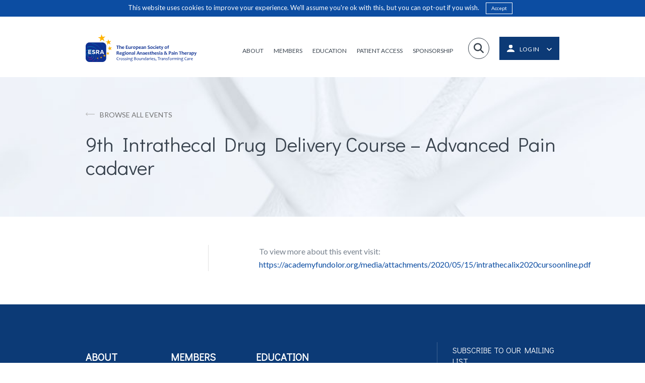

--- FILE ---
content_type: text/html; charset=UTF-8
request_url: https://esraeurope.org/meeting/9th-intrathecal-drug-delivery-course-advanced-pain-cadaver/
body_size: 11686
content:
<!doctype html>

<!--[if lt IE 7]>
<html lang="en-GB" class="no-js lt-ie9 lt-ie8 lt-ie7"><![endif]-->
<!--[if (IE 7)&!(IEMobile)]>
<html lang="en-GB" class="no-js lt-ie9 lt-ie8"><![endif]-->
<!--[if (IE 8)&!(IEMobile)]>
<html lang="en-GB" class="no-js lt-ie9"><![endif]-->
<!--[if gt IE 8]><!-->
<html lang="en-GB" class="no-js ocm-right"><!--<![endif]-->

	<head>
		<meta charset="utf-8">

				<meta http-equiv="X-UA-Compatible" content="IE=edge,chrome=1">

		<meta name="HandheldFriendly" content="True">
<meta name="MobileOptimized" content="320">
<meta name="viewport" content="width=device-width, initial-scale=1.0"/>
		<link rel="apple-touch-icon" sizes="180x180" href="https://esraeurope.org/wp-content/themes/esra/assets/favicons/esra-favicon.png">
<link rel="icon" type="image/png" sizes="32x32" href="https://esraeurope.org/wp-content/themes/esra/assets/favicons/esra-favicon.png">
<link rel="icon" type="image/png" sizes="16x16" href="https://esraeurope.org/wp-content/themes/esra/assets/favicons/esra-favicon.png">
<link rel="manifest" href="https://esraeurope.org/wp-content/themes/esra/assets/favicons/manifest.json">
<link rel="mask-icon" href="https://esraeurope.org/wp-content/themes/esra/assets/favicons/safari-pinned-tab.svg" color="#5bbad5">
<meta name="theme-color" content="#ffffff">
		<link rel="pingback" href="https://esraeurope.org/xmlrpc.php">

		<style>
	
</style>
		<script async src="https://www.googletagmanager.com/gtag/js?id=UA-2892494-13"></script>
<script>
	window.dataLayer = window.dataLayer || [];
	function gtag()
	{dataLayer.push(arguments);}

	gtag('js', new Date());

	gtag('config', 'UA-2892494-13');
</script>
		<!-- Meta Pixel Code -->
<script>
    !function(f,b,e,v,n,t,s)
    {if(f.fbq)return;n=f.fbq=function(){n.callMethod?
        n.callMethod.apply(n,arguments):n.queue.push(arguments)};
        if(!f._fbq)f._fbq=n;n.push=n;n.loaded=!0;n.version='2.0';
        n.queue=[];t=b.createElement(e);t.async=!0;
        t.src=v;s=b.getElementsByTagName(e)[0];
        s.parentNode.insertBefore(t,s)}(window, document,'script',
        'https://linkprotect.cudasvc.com/url?a=https%3A%2F%2Fconnect.facebook.net%2Fen_US%2Ffbevents.js&c=E,1,Rp0gzBmpxgvyZ4R6J3aJHx7bZ4uo__FOkxJTY8Yn7ZhU_0JHaQccJ23xoJ2Bignsgs9ZKVlmb0xeBUenOyur7eEGwW1K2U4Y5VihDe69e61WaAOZkufUzQ,,&typo=1');
    fbq('init', '974710117563781');
    fbq('track', 'PageView');
</script>
<noscript><img height="1" width="1" style="display:none"
               src="https://www.facebook.com/tr?id=974710117563781&ev=PageView&noscript=1"
    /></noscript>
<!-- End Meta Pixel Code -->
		
		<meta name='robots' content='index, follow, max-image-preview:large, max-snippet:-1, max-video-preview:-1' />
	<style>img:is([sizes="auto" i], [sizes^="auto," i]) { contain-intrinsic-size: 3000px 1500px }</style>
	
	<!-- This site is optimized with the Yoast SEO plugin v25.7 - https://yoast.com/wordpress/plugins/seo/ -->
	<title>9th Intrathecal Drug Delivery Course - Advanced Pain cadaver - ESRA</title>
	<link rel="canonical" href="https://esraeurope.org/meeting/9th-intrathecal-drug-delivery-course-advanced-pain-cadaver/" />
	<meta property="og:locale" content="en_GB" />
	<meta property="og:type" content="article" />
	<meta property="og:title" content="9th Intrathecal Drug Delivery Course - Advanced Pain cadaver - ESRA" />
	<meta property="og:url" content="https://esraeurope.org/meeting/9th-intrathecal-drug-delivery-course-advanced-pain-cadaver/" />
	<meta property="og:site_name" content="ESRA" />
	<meta property="article:modified_time" content="2020-06-05T07:15:20+00:00" />
	<meta property="og:image" content="https://esraeurope.org/wp-content/uploads/2025/07/logo-mark.png" />
	<meta property="og:image:width" content="512" />
	<meta property="og:image:height" content="512" />
	<meta property="og:image:type" content="image/png" />
	<meta name="twitter:card" content="summary_large_image" />
	<script type="application/ld+json" class="yoast-schema-graph">{"@context":"https://schema.org","@graph":[{"@type":"WebPage","@id":"https://esraeurope.org/meeting/9th-intrathecal-drug-delivery-course-advanced-pain-cadaver/","url":"https://esraeurope.org/meeting/9th-intrathecal-drug-delivery-course-advanced-pain-cadaver/","name":"9th Intrathecal Drug Delivery Course - Advanced Pain cadaver - ESRA","isPartOf":{"@id":"https://esraeurope.org/#website"},"datePublished":"2020-02-13T13:40:09+00:00","dateModified":"2020-06-05T07:15:20+00:00","breadcrumb":{"@id":"https://esraeurope.org/meeting/9th-intrathecal-drug-delivery-course-advanced-pain-cadaver/#breadcrumb"},"inLanguage":"en-GB","potentialAction":[{"@type":"ReadAction","target":["https://esraeurope.org/meeting/9th-intrathecal-drug-delivery-course-advanced-pain-cadaver/"]}]},{"@type":"BreadcrumbList","@id":"https://esraeurope.org/meeting/9th-intrathecal-drug-delivery-course-advanced-pain-cadaver/#breadcrumb","itemListElement":[{"@type":"ListItem","position":1,"name":"Home","item":"https://esraeurope.org/"},{"@type":"ListItem","position":2,"name":"Events","item":"https://esraeurope.org/meetings/"},{"@type":"ListItem","position":3,"name":"9th Intrathecal Drug Delivery Course &#8211; Advanced Pain cadaver"}]},{"@type":"WebSite","@id":"https://esraeurope.org/#website","url":"https://esraeurope.org/","name":"ESRA","description":"European Society of Regional Anaesthesia","publisher":{"@id":"https://esraeurope.org/#organization"},"potentialAction":[{"@type":"SearchAction","target":{"@type":"EntryPoint","urlTemplate":"https://esraeurope.org/?s={search_term_string}"},"query-input":{"@type":"PropertyValueSpecification","valueRequired":true,"valueName":"search_term_string"}}],"inLanguage":"en-GB"},{"@type":"Organization","@id":"https://esraeurope.org/#organization","name":"ESRA","url":"https://esraeurope.org/","logo":{"@type":"ImageObject","inLanguage":"en-GB","@id":"https://esraeurope.org/#/schema/logo/image/","url":"https://esraeurope.org/wp-content/uploads/2024/12/esra-new-logo-pdf.png","contentUrl":"https://esraeurope.org/wp-content/uploads/2024/12/esra-new-logo-pdf.png","width":3305,"height":827,"caption":"ESRA"},"image":{"@id":"https://esraeurope.org/#/schema/logo/image/"}}]}</script>
	<!-- / Yoast SEO plugin. -->


<link rel='dns-prefetch' href='//use.fontawesome.com' />
<link rel="alternate" type="application/rss+xml" title="ESRA &raquo; Feed" href="https://esraeurope.org/feed/" />
<link rel="alternate" type="application/rss+xml" title="ESRA &raquo; Comments Feed" href="https://esraeurope.org/comments/feed/" />
<script type="text/javascript">
/* <![CDATA[ */
window._wpemojiSettings = {"baseUrl":"https:\/\/s.w.org\/images\/core\/emoji\/16.0.1\/72x72\/","ext":".png","svgUrl":"https:\/\/s.w.org\/images\/core\/emoji\/16.0.1\/svg\/","svgExt":".svg","source":{"concatemoji":"https:\/\/esraeurope.org\/wp-includes\/js\/wp-emoji-release.min.js?ver=6.8.2"}};
/*! This file is auto-generated */
!function(s,n){var o,i,e;function c(e){try{var t={supportTests:e,timestamp:(new Date).valueOf()};sessionStorage.setItem(o,JSON.stringify(t))}catch(e){}}function p(e,t,n){e.clearRect(0,0,e.canvas.width,e.canvas.height),e.fillText(t,0,0);var t=new Uint32Array(e.getImageData(0,0,e.canvas.width,e.canvas.height).data),a=(e.clearRect(0,0,e.canvas.width,e.canvas.height),e.fillText(n,0,0),new Uint32Array(e.getImageData(0,0,e.canvas.width,e.canvas.height).data));return t.every(function(e,t){return e===a[t]})}function u(e,t){e.clearRect(0,0,e.canvas.width,e.canvas.height),e.fillText(t,0,0);for(var n=e.getImageData(16,16,1,1),a=0;a<n.data.length;a++)if(0!==n.data[a])return!1;return!0}function f(e,t,n,a){switch(t){case"flag":return n(e,"\ud83c\udff3\ufe0f\u200d\u26a7\ufe0f","\ud83c\udff3\ufe0f\u200b\u26a7\ufe0f")?!1:!n(e,"\ud83c\udde8\ud83c\uddf6","\ud83c\udde8\u200b\ud83c\uddf6")&&!n(e,"\ud83c\udff4\udb40\udc67\udb40\udc62\udb40\udc65\udb40\udc6e\udb40\udc67\udb40\udc7f","\ud83c\udff4\u200b\udb40\udc67\u200b\udb40\udc62\u200b\udb40\udc65\u200b\udb40\udc6e\u200b\udb40\udc67\u200b\udb40\udc7f");case"emoji":return!a(e,"\ud83e\udedf")}return!1}function g(e,t,n,a){var r="undefined"!=typeof WorkerGlobalScope&&self instanceof WorkerGlobalScope?new OffscreenCanvas(300,150):s.createElement("canvas"),o=r.getContext("2d",{willReadFrequently:!0}),i=(o.textBaseline="top",o.font="600 32px Arial",{});return e.forEach(function(e){i[e]=t(o,e,n,a)}),i}function t(e){var t=s.createElement("script");t.src=e,t.defer=!0,s.head.appendChild(t)}"undefined"!=typeof Promise&&(o="wpEmojiSettingsSupports",i=["flag","emoji"],n.supports={everything:!0,everythingExceptFlag:!0},e=new Promise(function(e){s.addEventListener("DOMContentLoaded",e,{once:!0})}),new Promise(function(t){var n=function(){try{var e=JSON.parse(sessionStorage.getItem(o));if("object"==typeof e&&"number"==typeof e.timestamp&&(new Date).valueOf()<e.timestamp+604800&&"object"==typeof e.supportTests)return e.supportTests}catch(e){}return null}();if(!n){if("undefined"!=typeof Worker&&"undefined"!=typeof OffscreenCanvas&&"undefined"!=typeof URL&&URL.createObjectURL&&"undefined"!=typeof Blob)try{var e="postMessage("+g.toString()+"("+[JSON.stringify(i),f.toString(),p.toString(),u.toString()].join(",")+"));",a=new Blob([e],{type:"text/javascript"}),r=new Worker(URL.createObjectURL(a),{name:"wpTestEmojiSupports"});return void(r.onmessage=function(e){c(n=e.data),r.terminate(),t(n)})}catch(e){}c(n=g(i,f,p,u))}t(n)}).then(function(e){for(var t in e)n.supports[t]=e[t],n.supports.everything=n.supports.everything&&n.supports[t],"flag"!==t&&(n.supports.everythingExceptFlag=n.supports.everythingExceptFlag&&n.supports[t]);n.supports.everythingExceptFlag=n.supports.everythingExceptFlag&&!n.supports.flag,n.DOMReady=!1,n.readyCallback=function(){n.DOMReady=!0}}).then(function(){return e}).then(function(){var e;n.supports.everything||(n.readyCallback(),(e=n.source||{}).concatemoji?t(e.concatemoji):e.wpemoji&&e.twemoji&&(t(e.twemoji),t(e.wpemoji)))}))}((window,document),window._wpemojiSettings);
/* ]]> */
</script>
<style id='wp-emoji-styles-inline-css' type='text/css'>

	img.wp-smiley, img.emoji {
		display: inline !important;
		border: none !important;
		box-shadow: none !important;
		height: 1em !important;
		width: 1em !important;
		margin: 0 0.07em !important;
		vertical-align: -0.1em !important;
		background: none !important;
		padding: 0 !important;
	}
</style>
<link rel='stylesheet' id='wp-block-library-css' href='https://esraeurope.org/wp-includes/css/dist/block-library/style.min.css?ver=6.8.2' type='text/css' media='all' />
<style id='classic-theme-styles-inline-css' type='text/css'>
/*! This file is auto-generated */
.wp-block-button__link{color:#fff;background-color:#32373c;border-radius:9999px;box-shadow:none;text-decoration:none;padding:calc(.667em + 2px) calc(1.333em + 2px);font-size:1.125em}.wp-block-file__button{background:#32373c;color:#fff;text-decoration:none}
</style>
<style id='global-styles-inline-css' type='text/css'>
:root{--wp--preset--aspect-ratio--square: 1;--wp--preset--aspect-ratio--4-3: 4/3;--wp--preset--aspect-ratio--3-4: 3/4;--wp--preset--aspect-ratio--3-2: 3/2;--wp--preset--aspect-ratio--2-3: 2/3;--wp--preset--aspect-ratio--16-9: 16/9;--wp--preset--aspect-ratio--9-16: 9/16;--wp--preset--color--black: #000000;--wp--preset--color--cyan-bluish-gray: #abb8c3;--wp--preset--color--white: #ffffff;--wp--preset--color--pale-pink: #f78da7;--wp--preset--color--vivid-red: #cf2e2e;--wp--preset--color--luminous-vivid-orange: #ff6900;--wp--preset--color--luminous-vivid-amber: #fcb900;--wp--preset--color--light-green-cyan: #7bdcb5;--wp--preset--color--vivid-green-cyan: #00d084;--wp--preset--color--pale-cyan-blue: #8ed1fc;--wp--preset--color--vivid-cyan-blue: #0693e3;--wp--preset--color--vivid-purple: #9b51e0;--wp--preset--gradient--vivid-cyan-blue-to-vivid-purple: linear-gradient(135deg,rgba(6,147,227,1) 0%,rgb(155,81,224) 100%);--wp--preset--gradient--light-green-cyan-to-vivid-green-cyan: linear-gradient(135deg,rgb(122,220,180) 0%,rgb(0,208,130) 100%);--wp--preset--gradient--luminous-vivid-amber-to-luminous-vivid-orange: linear-gradient(135deg,rgba(252,185,0,1) 0%,rgba(255,105,0,1) 100%);--wp--preset--gradient--luminous-vivid-orange-to-vivid-red: linear-gradient(135deg,rgba(255,105,0,1) 0%,rgb(207,46,46) 100%);--wp--preset--gradient--very-light-gray-to-cyan-bluish-gray: linear-gradient(135deg,rgb(238,238,238) 0%,rgb(169,184,195) 100%);--wp--preset--gradient--cool-to-warm-spectrum: linear-gradient(135deg,rgb(74,234,220) 0%,rgb(151,120,209) 20%,rgb(207,42,186) 40%,rgb(238,44,130) 60%,rgb(251,105,98) 80%,rgb(254,248,76) 100%);--wp--preset--gradient--blush-light-purple: linear-gradient(135deg,rgb(255,206,236) 0%,rgb(152,150,240) 100%);--wp--preset--gradient--blush-bordeaux: linear-gradient(135deg,rgb(254,205,165) 0%,rgb(254,45,45) 50%,rgb(107,0,62) 100%);--wp--preset--gradient--luminous-dusk: linear-gradient(135deg,rgb(255,203,112) 0%,rgb(199,81,192) 50%,rgb(65,88,208) 100%);--wp--preset--gradient--pale-ocean: linear-gradient(135deg,rgb(255,245,203) 0%,rgb(182,227,212) 50%,rgb(51,167,181) 100%);--wp--preset--gradient--electric-grass: linear-gradient(135deg,rgb(202,248,128) 0%,rgb(113,206,126) 100%);--wp--preset--gradient--midnight: linear-gradient(135deg,rgb(2,3,129) 0%,rgb(40,116,252) 100%);--wp--preset--font-size--small: 13px;--wp--preset--font-size--medium: 20px;--wp--preset--font-size--large: 36px;--wp--preset--font-size--x-large: 42px;--wp--preset--spacing--20: 0.44rem;--wp--preset--spacing--30: 0.67rem;--wp--preset--spacing--40: 1rem;--wp--preset--spacing--50: 1.5rem;--wp--preset--spacing--60: 2.25rem;--wp--preset--spacing--70: 3.38rem;--wp--preset--spacing--80: 5.06rem;--wp--preset--shadow--natural: 6px 6px 9px rgba(0, 0, 0, 0.2);--wp--preset--shadow--deep: 12px 12px 50px rgba(0, 0, 0, 0.4);--wp--preset--shadow--sharp: 6px 6px 0px rgba(0, 0, 0, 0.2);--wp--preset--shadow--outlined: 6px 6px 0px -3px rgba(255, 255, 255, 1), 6px 6px rgba(0, 0, 0, 1);--wp--preset--shadow--crisp: 6px 6px 0px rgba(0, 0, 0, 1);}:where(.is-layout-flex){gap: 0.5em;}:where(.is-layout-grid){gap: 0.5em;}body .is-layout-flex{display: flex;}.is-layout-flex{flex-wrap: wrap;align-items: center;}.is-layout-flex > :is(*, div){margin: 0;}body .is-layout-grid{display: grid;}.is-layout-grid > :is(*, div){margin: 0;}:where(.wp-block-columns.is-layout-flex){gap: 2em;}:where(.wp-block-columns.is-layout-grid){gap: 2em;}:where(.wp-block-post-template.is-layout-flex){gap: 1.25em;}:where(.wp-block-post-template.is-layout-grid){gap: 1.25em;}.has-black-color{color: var(--wp--preset--color--black) !important;}.has-cyan-bluish-gray-color{color: var(--wp--preset--color--cyan-bluish-gray) !important;}.has-white-color{color: var(--wp--preset--color--white) !important;}.has-pale-pink-color{color: var(--wp--preset--color--pale-pink) !important;}.has-vivid-red-color{color: var(--wp--preset--color--vivid-red) !important;}.has-luminous-vivid-orange-color{color: var(--wp--preset--color--luminous-vivid-orange) !important;}.has-luminous-vivid-amber-color{color: var(--wp--preset--color--luminous-vivid-amber) !important;}.has-light-green-cyan-color{color: var(--wp--preset--color--light-green-cyan) !important;}.has-vivid-green-cyan-color{color: var(--wp--preset--color--vivid-green-cyan) !important;}.has-pale-cyan-blue-color{color: var(--wp--preset--color--pale-cyan-blue) !important;}.has-vivid-cyan-blue-color{color: var(--wp--preset--color--vivid-cyan-blue) !important;}.has-vivid-purple-color{color: var(--wp--preset--color--vivid-purple) !important;}.has-black-background-color{background-color: var(--wp--preset--color--black) !important;}.has-cyan-bluish-gray-background-color{background-color: var(--wp--preset--color--cyan-bluish-gray) !important;}.has-white-background-color{background-color: var(--wp--preset--color--white) !important;}.has-pale-pink-background-color{background-color: var(--wp--preset--color--pale-pink) !important;}.has-vivid-red-background-color{background-color: var(--wp--preset--color--vivid-red) !important;}.has-luminous-vivid-orange-background-color{background-color: var(--wp--preset--color--luminous-vivid-orange) !important;}.has-luminous-vivid-amber-background-color{background-color: var(--wp--preset--color--luminous-vivid-amber) !important;}.has-light-green-cyan-background-color{background-color: var(--wp--preset--color--light-green-cyan) !important;}.has-vivid-green-cyan-background-color{background-color: var(--wp--preset--color--vivid-green-cyan) !important;}.has-pale-cyan-blue-background-color{background-color: var(--wp--preset--color--pale-cyan-blue) !important;}.has-vivid-cyan-blue-background-color{background-color: var(--wp--preset--color--vivid-cyan-blue) !important;}.has-vivid-purple-background-color{background-color: var(--wp--preset--color--vivid-purple) !important;}.has-black-border-color{border-color: var(--wp--preset--color--black) !important;}.has-cyan-bluish-gray-border-color{border-color: var(--wp--preset--color--cyan-bluish-gray) !important;}.has-white-border-color{border-color: var(--wp--preset--color--white) !important;}.has-pale-pink-border-color{border-color: var(--wp--preset--color--pale-pink) !important;}.has-vivid-red-border-color{border-color: var(--wp--preset--color--vivid-red) !important;}.has-luminous-vivid-orange-border-color{border-color: var(--wp--preset--color--luminous-vivid-orange) !important;}.has-luminous-vivid-amber-border-color{border-color: var(--wp--preset--color--luminous-vivid-amber) !important;}.has-light-green-cyan-border-color{border-color: var(--wp--preset--color--light-green-cyan) !important;}.has-vivid-green-cyan-border-color{border-color: var(--wp--preset--color--vivid-green-cyan) !important;}.has-pale-cyan-blue-border-color{border-color: var(--wp--preset--color--pale-cyan-blue) !important;}.has-vivid-cyan-blue-border-color{border-color: var(--wp--preset--color--vivid-cyan-blue) !important;}.has-vivid-purple-border-color{border-color: var(--wp--preset--color--vivid-purple) !important;}.has-vivid-cyan-blue-to-vivid-purple-gradient-background{background: var(--wp--preset--gradient--vivid-cyan-blue-to-vivid-purple) !important;}.has-light-green-cyan-to-vivid-green-cyan-gradient-background{background: var(--wp--preset--gradient--light-green-cyan-to-vivid-green-cyan) !important;}.has-luminous-vivid-amber-to-luminous-vivid-orange-gradient-background{background: var(--wp--preset--gradient--luminous-vivid-amber-to-luminous-vivid-orange) !important;}.has-luminous-vivid-orange-to-vivid-red-gradient-background{background: var(--wp--preset--gradient--luminous-vivid-orange-to-vivid-red) !important;}.has-very-light-gray-to-cyan-bluish-gray-gradient-background{background: var(--wp--preset--gradient--very-light-gray-to-cyan-bluish-gray) !important;}.has-cool-to-warm-spectrum-gradient-background{background: var(--wp--preset--gradient--cool-to-warm-spectrum) !important;}.has-blush-light-purple-gradient-background{background: var(--wp--preset--gradient--blush-light-purple) !important;}.has-blush-bordeaux-gradient-background{background: var(--wp--preset--gradient--blush-bordeaux) !important;}.has-luminous-dusk-gradient-background{background: var(--wp--preset--gradient--luminous-dusk) !important;}.has-pale-ocean-gradient-background{background: var(--wp--preset--gradient--pale-ocean) !important;}.has-electric-grass-gradient-background{background: var(--wp--preset--gradient--electric-grass) !important;}.has-midnight-gradient-background{background: var(--wp--preset--gradient--midnight) !important;}.has-small-font-size{font-size: var(--wp--preset--font-size--small) !important;}.has-medium-font-size{font-size: var(--wp--preset--font-size--medium) !important;}.has-large-font-size{font-size: var(--wp--preset--font-size--large) !important;}.has-x-large-font-size{font-size: var(--wp--preset--font-size--x-large) !important;}
:where(.wp-block-post-template.is-layout-flex){gap: 1.25em;}:where(.wp-block-post-template.is-layout-grid){gap: 1.25em;}
:where(.wp-block-columns.is-layout-flex){gap: 2em;}:where(.wp-block-columns.is-layout-grid){gap: 2em;}
:root :where(.wp-block-pullquote){font-size: 1.5em;line-height: 1.6;}
</style>
<link rel='stylesheet' id='vibe_social_css-css' href='https://esraeurope.org/wp-content/plugins/vibe-social-media/includes/bin/css/style.min.css?ver=6.8.2' type='text/css' media='all' />
<link rel='stylesheet' id='acffa_font-awesome-css' href='https://use.fontawesome.com/releases/v6.7.2/css/all.css?ver=6.7.2' type='text/css' media='all' />
<link rel='stylesheet' id='bootstrap-css' href='https://esraeurope.org/wp-content/themes/esra/bin/libs/bootstrap/css/bootstrap.min.css?ver=3.3.7' type='text/css' media='all' />
<link rel='stylesheet' id='owl-css' href='https://esraeurope.org/wp-content/themes/esra/bin/libs/owl/assets/owl.carousel.css?ver=2.0.0' type='text/css' media='all' />
<link rel='stylesheet' id='owl-theme-css' href='https://esraeurope.org/wp-content/themes/esra/bin/libs/owl/assets/owl.theme.default.min.css?ver=2.0.0' type='text/css' media='all' />
<link rel='stylesheet' id='select2-css' href='https://esraeurope.org/wp-content/themes/esra/bin/libs/select2/css/select2.min.css?ver=4.0.4' type='text/css' media='all' />
<link rel='stylesheet' id='lightgallery-css' href='https://esraeurope.org/wp-content/themes/esra/bin/libs/lightgallery/css/lightgallery-bundle.css?ver=2.7.2' type='text/css' media='all' />
<link rel='stylesheet' id='crate-css' href='https://esraeurope.org/wp-content/themes/esra/bin/css/style.min.css?ver=2026011301' type='text/css' media='all' />
<script type="text/javascript" src="https://esraeurope.org/wp-includes/js/jquery/jquery.min.js?ver=3.7.1" id="jquery-core-js"></script>
<script type="text/javascript" src="https://esraeurope.org/wp-includes/js/jquery/jquery-migrate.min.js?ver=3.4.1" id="jquery-migrate-js"></script>
<script type="text/javascript" src="https://esraeurope.org/wp-content/plugins/vibe-social-media/includes/bin/js/vibe-social.min.js?ver=6.8.2" id="vibe_social_js-js"></script>
<link rel="https://api.w.org/" href="https://esraeurope.org/wp-json/" /><link rel='shortlink' href='https://esraeurope.org/?p=2762' />
<link rel="alternate" title="oEmbed (JSON)" type="application/json+oembed" href="https://esraeurope.org/wp-json/oembed/1.0/embed?url=https%3A%2F%2Fesraeurope.org%2Fmeeting%2F9th-intrathecal-drug-delivery-course-advanced-pain-cadaver%2F" />
<link rel="alternate" title="oEmbed (XML)" type="text/xml+oembed" href="https://esraeurope.org/wp-json/oembed/1.0/embed?url=https%3A%2F%2Fesraeurope.org%2Fmeeting%2F9th-intrathecal-drug-delivery-course-advanced-pain-cadaver%2F&#038;format=xml" />
<script type="text/javascript">
var ajaxurl = 'https://esraeurope.org/wp-admin/admin-ajax.php';
</script>

        <script type="text/javascript">
            var jQueryMigrateHelperHasSentDowngrade = false;

			window.onerror = function( msg, url, line, col, error ) {
				// Break out early, do not processing if a downgrade reqeust was already sent.
				if ( jQueryMigrateHelperHasSentDowngrade ) {
					return true;
                }

				var xhr = new XMLHttpRequest();
				var nonce = 'a646792a9e';
				var jQueryFunctions = [
					'andSelf',
					'browser',
					'live',
					'boxModel',
					'support.boxModel',
					'size',
					'swap',
					'clean',
					'sub',
                ];
				var match_pattern = /\)\.(.+?) is not a function/;
                var erroredFunction = msg.match( match_pattern );

                // If there was no matching functions, do not try to downgrade.
                if ( null === erroredFunction || typeof erroredFunction !== 'object' || typeof erroredFunction[1] === "undefined" || -1 === jQueryFunctions.indexOf( erroredFunction[1] ) ) {
                    return true;
                }

                // Set that we've now attempted a downgrade request.
                jQueryMigrateHelperHasSentDowngrade = true;

				xhr.open( 'POST', 'https://esraeurope.org/wp-admin/admin-ajax.php' );
				xhr.setRequestHeader( 'Content-Type', 'application/x-www-form-urlencoded' );
				xhr.onload = function () {
					var response,
                        reload = false;

					if ( 200 === xhr.status ) {
                        try {
                        	response = JSON.parse( xhr.response );

                        	reload = response.data.reload;
                        } catch ( e ) {
                        	reload = false;
                        }
                    }

					// Automatically reload the page if a deprecation caused an automatic downgrade, ensure visitors get the best possible experience.
					if ( reload ) {
						location.reload();
                    }
				};

				xhr.send( encodeURI( 'action=jquery-migrate-downgrade-version&_wpnonce=' + nonce ) );

				// Suppress error alerts in older browsers
				return true;
			}
        </script>

		
		<!-- HTML5 shim and Respond.js for IE8 support of HTML5 elements and media queries -->
		<!-- WARNING: Respond.js doesn't work if you view the page via file:// -->
		<!--[if lt IE 9]>
		<script src="https://oss.maxcdn.com/html5shiv/3.7.2/html5shiv.min.js"></script>
		<script src="https://oss.maxcdn.com/respond/1.4.2/respond.min.js"></script>
		<![endif]-->

				<style type="text/css" id="wp-custom-css">
			.gfield_required {
	margin-left: 3px;
}		</style>
			</head>

	<body class="wp-singular meeting-template-default single single-meeting postid-2762 wp-theme-esra TFI">

		
		<div id="off-canvas-menu">

	<div id="ocm-header">

	<div class="logo">
		<a href="https://esraeurope.org"><img src="https://esraeurope.org/wp-content/themes/esra/assets/icons/esra-icon-new.png"></a>
	</div>

	<div class="login">

		<a href="https://esraeurope.org/members-zone/profile/">
			<img class="login-icon" src="https://esraeurope.org/wp-content/themes/esra/assets/icons/login-white.svg">
							<span class="label">Log in</span>
					</a>

	</div>

</div>
	<div id="ocm-search">
		<form role="search" method="get" class="search-form" action="https://esraeurope.org/">

	<input required class="search-box" type="text" value="" name="s"/>

	<label class="icon fa fa-search" for="s"></label>

	<input type="submit" value="Search"/>

</form>	</div>

	<div class="ocm-menu ">

		
			<ul id="menu-mobile-nav" class="nav clearfix collapsed"><li id="menu-item-1485" class="home menu-item menu-item-type-post_type menu-item-object-page menu-item-home menu-item-1485"><a href="https://esraeurope.org/">Home</a></li>
<li id="menu-item-583" class="menu-item menu-item-type-post_type menu-item-object-page menu-item-has-children menu-item-583"><a href="https://esraeurope.org/about/">About</a>
<ul class="sub-menu">
	<li id="menu-item-640" class="menu-item menu-item-type-post_type menu-item-object-page menu-item-640"><a href="https://esraeurope.org/about/">ESRA</a></li>
	<li id="menu-item-641" class="menu-item menu-item-type-post_type menu-item-object-page menu-item-641"><a href="https://esraeurope.org/team/">ESRA People</a></li>
	<li id="menu-item-45313" class="menu-item menu-item-type-custom menu-item-object-custom menu-item-45313"><a href="https://esraeurope.org/the-history-of-esra-1980-to-today/">ESRA History</a></li>
	<li id="menu-item-2864" class="menu-item menu-item-type-post_type menu-item-object-page menu-item-2864"><a href="https://esraeurope.org/partners/">Partners</a></li>
	<li id="menu-item-642" class="menu-item menu-item-type-post_type menu-item-object-page menu-item-642"><a href="https://esraeurope.org/contact-us/">Contact Us</a></li>
	<li id="menu-item-647" class="menu-item menu-item-type-post_type menu-item-object-page menu-item-647"><a href="https://esraeurope.org/ambassador-programme/">Ambassador Programme</a></li>
	<li id="menu-item-657" class="menu-item menu-item-type-post_type menu-item-object-page menu-item-657"><a href="https://esraeurope.org/residents-and-trainees/">Residents &#038; Trainees</a></li>
</ul>
</li>
<li id="menu-item-584" class="menu-item menu-item-type-custom menu-item-object-custom menu-item-has-children menu-item-584"><a href="http://esraeurope.org/join-esra/">Members</a>
<ul class="sub-menu">
	<li id="menu-item-644" class="menu-item menu-item-type-post_type menu-item-object-page menu-item-644"><a href="https://esraeurope.org/join-esra/">Join ESRA</a></li>
	<li id="menu-item-645" class="menu-item menu-item-type-post_type menu-item-object-page menu-item-645"><a href="https://esraeurope.org/rapm-journal/">RAPM Journal</a></li>
	<li id="menu-item-646" class="menu-item menu-item-type-post_type menu-item-object-page menu-item-646"><a href="https://esraeurope.org/members-zone/">Members Zone</a></li>
	<li id="menu-item-16412" class="menu-item menu-item-type-post_type menu-item-object-page menu-item-16412"><a href="https://esraeurope.org/trainee-corner/">Trainee Corner</a></li>
	<li id="menu-item-45314" class="menu-item menu-item-type-custom menu-item-object-custom menu-item-45314"><a href="https://esraeurope.org/esra-lift-leaders-inspiring-future-talents/">ESRA LIFT</a></li>
</ul>
</li>
<li id="menu-item-585" class="menu-item menu-item-type-custom menu-item-object-custom menu-item-has-children menu-item-585"><a href="http://esraeurope.org/meetings/">Education</a>
<ul class="sub-menu">
	<li id="menu-item-649" class="menu-item menu-item-type-post_type menu-item-object-page menu-item-649"><a href="https://esraeurope.org/diplomas/">Diplomas</a></li>
	<li id="menu-item-3185" class="menu-item menu-item-type-custom menu-item-object-custom menu-item-3185"><a href="http://academy.esraeurope.org/">ESRA Academy</a></li>
	<li id="menu-item-655" class="menu-item menu-item-type-custom menu-item-object-custom menu-item-655"><a href="http://esraeurope.org/meetings/?meeting_type=esra-events">Events</a></li>
	<li id="menu-item-653" class="menu-item menu-item-type-post_type menu-item-object-page menu-item-653"><a href="https://esraeurope.org/grants-awards/">Grants &#038; Awards</a></li>
	<li id="menu-item-652" class="menu-item menu-item-type-post_type menu-item-object-page menu-item-652"><a href="https://esraeurope.org/pain-management/">Prospect</a></li>
	<li id="menu-item-2263" class="menu-item menu-item-type-post_type menu-item-object-page menu-item-2263"><a href="https://esraeurope.org/e-learning/">E-learning</a></li>
</ul>
</li>
<li id="menu-item-8055" class="menu-item menu-item-type-post_type menu-item-object-page menu-item-8055"><a href="https://esraeurope.org/patient-access/">Patient Access</a></li>
<li id="menu-item-16413" class="menu-item menu-item-type-post_type menu-item-object-page menu-item-16413"><a href="https://esraeurope.org/sponsorship-opportunities/">Sponsorship Opportunities</a></li>
</ul>
		

	</div>

	<div id="ocm-social">
		<div class="social-links">

	<ul class="clearfix">

		
			<li class="social-profile">

				<a href="https://www.facebook.com/EuropeanSocietyofRegionalAnaesthesia/" title="Follow on Facebook" target="_blank">
					<span class="fa-fw fa fa-classic fa-brands fa-square-facebook"></span>
				</a>

			</li>

		
			<li class="social-profile">

				<a href="https://twitter.com/ESRA_Society" title="Follow on Twitter" target="_blank">
					<span class="fa-fw fa fa-classic fa-brands fa-x-twitter"></span>
				</a>

			</li>

		
			<li class="social-profile">

				<a href="https://www.instagram.com/esra_society/" title="Follow on Instagram" target="_blank">
					<span class="fa-fw fa fa-classic fa-brands fa-instagram"></span>
				</a>

			</li>

		
	</ul>

</div>	</div>

</div>
		<div id="site-wrapper">

			<div id="login-modal" class="">

	<div class="overlay"></div>

	<div class="modal-box">

		<div class="inner">

			<a href="#!" class="close-modal">×</a>

			<div class="title">ESRA Members Login</div>

			
				<div class="notice"></div>

                
				<form id="login-modal-form" method="post">

					<input name="username" type="text" placeholder="Email" />

					<input name="password" type="password" placeholder="Password"/>

					<div class="form-actions">

						<input class="button hollow white" type="submit" value="Log In" />

						<a href="https://esra.multiregistration.com/login?lost_password=1" class="lost-password" target="_blank">Forgot Password?</a>

					</div>

				</form>

			
		</div>

		<div class="actions">

			<a href="https://esra.multiregistration.com/" class="renew" target="_blank">Renew Membership</a>

			<span class="seperator">|</span>

			<a href="https://esra.multiregistration.com/" class="register" target="_blank">Register</a>

		</div>

		<div class="ajax-loader"><img src="https://esraeurope.org/wp-content/themes/esra/assets/images/ajax-loader.gif" /></div>

	</div>

</div>
			<div class="site-overlay"></div>

			<header id="header" role="banner" class="">

				
				
				<div id="inner-header" class="container new-logo">

					<a href="https://esraeurope.org" class="header-logo " id="logo" rel="nofollow">
					<img src="https://esraeurope.org/wp-content/themes/esra/assets/images/logo.svg" alt="Logo" />
			</a>


										
						<div class="header-utils">

	<div id="header-search">

		<a href="#toggle-header-search" id="header-search-link" title="Toggle search">

			<span class="icon fa fa-search"></span>

		</a>

	</div>

	<div id="login">

	
		<a class="account-link login-link" href="#">
			<img class="login-icon white" src="https://esraeurope.org/wp-content/themes/esra/assets/icons/login-white.svg">
			<span class="text">Log in</span>
		</a>

		<div id="login-popup">

	<div class="inner">

		<span class="crate-caret"></span>

		<div class="top-section">

			<h2 class="popup-title">ESRA Members Login</h2>

            
			<form id="vn_popup_loginform" method="post">

				<div class="top_error_login" style="display:none;"></div>

				<p class="login-username">
					<input name="username" type="text" placeholder="Email"/>
				</p>
				<p class="login-password">
					<input type="password" name="password" placeholder="Password"/>
				</p>
				<p class="login-submit">
					<input class="button" type="submit" value="Log in"/>
				</p>
			</form>

			<span class="forgot-password">

				<a href="https://esra.multiregistration.com/login?lost_password=1" class="lost-password" target="_blank">Forgot Password?</a>

			</span>

		</div>

		<div class="actions">

			<div class="actions-inner">

				<a href="https://esra.multiregistration.com/" class="renew" target="_blank">Renew Membership</a>

				<span class="seperator">|</span>

				<a href="https://esra.multiregistration.com/" class="register" target="_blank">Register</a>

			</div>

		</div>

		<div class="ajax-loader"><img src="https://esraeurope.org/wp-content/themes/esra/assets/images/ajax-loader.gif" /></div>

	</div>

</div>
	
</div>
</div>
						<nav id="main-nav" class="header-navigation-wrapper" role="navigation">

	<ul id="menu-main-menu" class="nav top-nav clearfix"><li id="menu-item-305" class="menu-item menu-item-type-custom menu-item-object-custom menu-item-has-children menu-item-305"><a href="http://esraeurope.org/about/">About</a><div class="submenu-container sf-mega clearfix"><div class="sub-menu"><div class="submenu-featured-post">

	<a href="https://esraeurope.org/meeting/15th-esra-pain-cadaver-workshop/" >

		<div class="bg-image-wrapper ">

	<div class="bg-image" data-src="https://esraeurope.org/wp-content/uploads/2025/04/inn.png" style="background-image: url('https://esraeurope.org/wp-content/uploads/2025/04/inn.png');"></div>

	
</div>

		<h2 class="title">15th ESRA Pain Cadaver Workshop</h2>

	</a>

</div><ul class="sub-menu-items add-clearfixes">	<li id="menu-item-306" class="menu-item menu-item-type-post_type menu-item-object-page menu-item-306"><a href="https://esraeurope.org/about/">ESRA</a></li>
	<li id="menu-item-95" class="menu-item menu-item-type-post_type menu-item-object-page menu-item-95"><a href="https://esraeurope.org/team/">ESRA People</a></li>
	<li id="menu-item-38298" class="menu-item menu-item-type-post_type menu-item-object-page menu-item-38298"><a href="https://esraeurope.org/the-history-of-esra-1980-to-today/">History of ESRA</a></li>
	<li id="menu-item-2863" class="menu-item menu-item-type-post_type menu-item-object-page menu-item-2863"><a href="https://esraeurope.org/partners/">Partners</a></li>
	<li id="menu-item-114" class="menu-item menu-item-type-post_type menu-item-object-page menu-item-114"><a href="https://esraeurope.org/ambassador-programme/">Ambassador Programme</a></li>
	<li id="menu-item-311" class="menu-item menu-item-type-post_type menu-item-object-page menu-item-311"><a href="https://esraeurope.org/residents-and-trainees/">Residents &#038; Trainees</a></li>
	<li id="menu-item-308" class="menu-item menu-item-type-post_type menu-item-object-page menu-item-308"><a href="https://esraeurope.org/contact-us/">Contact Us</a></li>
	<li id="menu-item-11927" class="menu-item menu-item-type-post_type menu-item-object-page menu-item-11927"><a href="https://esraeurope.org/job-offers/">Job offers</a></li>
	<li id="menu-item-34628" class="menu-item menu-item-type-post_type menu-item-object-page menu-item-34628"><a href="https://esraeurope.org/esra-policies/">ESRA Policies</a></li>
</ul>
</div></li>
<li id="menu-item-26" class="menu-item menu-item-type-custom menu-item-object-custom menu-item-has-children menu-item-26"><a href="http://esraeurope.org/join-esra/">Members</a><div class="submenu-container sf-mega clearfix"><div class="sub-menu"><div class="submenu-featured-post">

	<a href="https://esraeurope.org/meeting/39th-esra-ra-cadaver-workshop/" >

		<div class="bg-image-wrapper ">

	<div class="bg-image" data-src="https://esraeurope.org/wp-content/uploads/2025/04/inn.png" style="background-image: url('https://esraeurope.org/wp-content/uploads/2025/04/inn.png');"></div>

	
</div>

		<h2 class="title">39th ESRA RA Cadaver Workshop</h2>

	</a>

</div><ul class="sub-menu-items add-clearfixes">	<li id="menu-item-251" class="menu-item menu-item-type-post_type menu-item-object-page menu-item-251"><a href="https://esraeurope.org/join-esra/">Join ESRA</a></li>
	<li id="menu-item-250" class="menu-item menu-item-type-post_type menu-item-object-page menu-item-250"><a href="https://esraeurope.org/rapm-journal/">RAPM Journal</a></li>
	<li id="menu-item-566" class="menu-item menu-item-type-post_type menu-item-object-page menu-item-566"><a href="https://esraeurope.org/members-zone/">Members Zone</a></li>
	<li id="menu-item-12071" class="menu-item menu-item-type-post_type menu-item-object-page menu-item-12071"><a href="https://esraeurope.org/trainee-corner/">Trainee Corner</a></li>
	<li id="menu-item-45315" class="menu-item menu-item-type-post_type menu-item-object-page menu-item-45315"><a href="https://esraeurope.org/esra-lift-leaders-inspiring-future-talents/">ESRA LIFT</a></li>
</ul>
</div></li>
<li id="menu-item-436" class="menu-item menu-item-type-custom menu-item-object-custom menu-item-has-children menu-item-436"><a href="https://esraeurope.org/meetings/?meeting_type=esra-events">Education</a><div class="submenu-container sf-mega clearfix"><div class="sub-menu"><div class="submenu-featured-post">

	<a href="https://esraeurope.org/meeting/world-day-of-regional-anaesthesia-pain-medicine_3rd-edition/" >

		<div class="bg-image-wrapper ">

	<div class="bg-image" data-src="https://esraeurope.org/wp-content/uploads/2024/08/World-Day-2025-thumbnail-1.jpg" style="background-image: url('https://esraeurope.org/wp-content/uploads/2024/08/World-Day-2025-thumbnail-1.jpg');"></div>

	
</div>

		<h2 class="title">World Day of Regional Anaesthesia &#038; Pain Medicine &#8211; 3rd Edition</h2>

	</a>

</div><ul class="sub-menu-items add-clearfixes">	<li id="menu-item-565" class="menu-item menu-item-type-post_type menu-item-object-page menu-item-565"><a href="https://esraeurope.org/diplomas/">Diplomas</a></li>
	<li id="menu-item-3184" class="menu-item menu-item-type-custom menu-item-object-custom menu-item-3184"><a href="http://academy.esraeurope.org/">ESRA Academy</a></li>
	<li id="menu-item-727" class="menu-item menu-item-type-post_type menu-item-object-page menu-item-727"><a href="https://esraeurope.org/esra-approved-training-institutions/">Approved Training Centers</a></li>
	<li id="menu-item-309" class="menu-item menu-item-type-custom menu-item-object-custom menu-item-309"><a href="https://esraeurope.org/meetings/?meeting_type=esra-events">Events</a></li>
	<li id="menu-item-115" class="menu-item menu-item-type-post_type menu-item-object-page menu-item-115"><a href="https://esraeurope.org/grants-awards/">Grants &#038; Awards</a></li>
	<li id="menu-item-113" class="menu-item menu-item-type-post_type menu-item-object-page menu-item-113"><a href="https://esraeurope.org/pain-management/">Prospect</a></li>
	<li id="menu-item-2258" class="menu-item menu-item-type-post_type menu-item-object-page menu-item-2258"><a href="https://esraeurope.org/e-learning/">E-learning</a></li>
	<li id="menu-item-44123" class="menu-item menu-item-type-custom menu-item-object-custom menu-item-44123"><a href="https://esraeurope.org/workshops/">Accredited Workshops</a></li>
</ul>
</div></li>
<li id="menu-item-8053" class="menu-item menu-item-type-post_type menu-item-object-page menu-item-8053"><a href="https://esraeurope.org/patient-access/">Patient Access</a></li>
<li id="menu-item-16411" class="menu-item menu-item-type-post_type menu-item-object-page menu-item-16411"><a href="https://esraeurope.org/sponsorship-opportunities/">Sponsorship</a></li>
</ul>
</nav>
						<div id="ocm-toggle-icon">
	<a id="toggle-menu" class="navbar-toggle" href="#">
		<div>
			<span class="top"></span>
			<span class="middle"></span>
			<span class="bottom"></span>
		</div>
	</a>
</div>
					
				</div>

				<div id="header-search-container">

	<div class="container">

		<a href="#close-header-search" class="close-header-search">

			<span class="text">Close</span>

			<span class="cross">x</span>

		</a>

		<div class="search-form">

			<form role="search" method="get" class="search-form" action="https://esraeurope.org/">

	<input required class="search-box" type="text" value="" name="s"/>

	<label class="icon fa fa-search" for="s"></label>

	<input type="submit" value="Search"/>

</form>
		</div>

	</div>

</div>
			</header>
	<div id="content">

		<div id="title-bar" class="meeting-title-bar " style="background-image: url(https://esraeurope.org/wp-content/uploads/2017/10/Hero-Bar-3.jpg );">

	<div id="inner-title-bar" class="container clearfix">

		<a href="https://esraeurope.org/meetings/" class="archive-link">
			Browse all Events		</a>

		
		<h1 class="title with-archive-link">9th Intrathecal Drug Delivery Course &#8211; Advanced Pain cadaver</h1>

		
	</div>

</div>
		
			
								
				<div id="inner-content" class="container" style="background-image: url(''); background-position: right bottom;">

					<div class="row">

						<div class="col-lg-3" id="sidebar-container">

							
						</div>

						<div class="col-lg-9">

							<div class="left-side">

								<div class="entry-content">

									<div id="meeting-offsite">

	<p>To view more about this event visit: <a href="https://academyfundolor.org/media/attachments/2020/05/15/intrathecalix2020cursoonline.pdf" target="_blank">https://academyfundolor.org/media/attachments/2020/05/15/intrathecalix2020cursoonline.pdf</a></p>

</div>
								</div>

							</div>

						</div>

					</div>

				</div>

			
		
	</div>


<footer id="footer" role="contentinfo">

	<div id="inner-footer">

		<div class="container">

			<div class="row">

				<div class="col-md-9">

					<div id="responsive-display-mailing-list">
						<div id="footer-mailing-list">
    <div id="fp-mailing-list">

        <div class="title">Subscribe to our Mailing List</div>

        <form id="mailing_list_form_footer" class="crate-form"  method="post" novalidate><div class="form-notices"></div><div class="form-errors"></div><div class="inner"><div id="mc_embed_signup_scroll"><div id="mailing_list_form_footer-field-wrap-email" class="field-wrap field-wrap-email field-wrap-email" ><div class="email-inner"><input required placeholder="Email Address" type="email" id="mailing_list_form_footer-email" name="mailing_list_form_footer-email" class="email crate-field email-field"><div class="submit-container">
						<input type="submit" value="Subscribe" class="crate-submit">
						<span class="submit-arrow white"><img src="https://esraeurope.org/wp-content/themes/esra/assets/icons/arrow-right-white.svg"></span>
					</div></div><div class="field-notices"></div><div class="field-errors"></div></div></div><input type="hidden" id="_wpnonce" name="_wpnonce" value="5626e4a59e" /><input type="hidden" name="_wp_http_referer" value="/meeting/9th-intrathecal-drug-delivery-course-advanced-pain-cadaver/" /></div></form>
        <p class="mailing-list-note">
            We treat your personal data with care, view our <a href="https://esraeurope.org/privacy-policy" target="_blank">privacy notice</a>.        </p>

    </div>
</div>					</div>

					<div id="footer-nav-sections">

	<div class="row">

		<div class="col-md-3 footer-section">

			<h3 class="footer-title">About</h3>

			<ul id="menu-about" class="nav footer-nav clearfix"><li id="menu-item-318" class="menu-item menu-item-type-post_type menu-item-object-page menu-item-318"><a href="https://esraeurope.org/about/">ESRA</a></li>
<li id="menu-item-284" class="menu-item menu-item-type-custom menu-item-object-custom menu-item-284"><a href="http://esraeurope.org/team/">ESRA People</a></li>
<li id="menu-item-43103" class="menu-item menu-item-type-post_type menu-item-object-page menu-item-43103"><a href="https://esraeurope.org/partners/">Affiliated Societies</a></li>
<li id="menu-item-1983" class="menu-item menu-item-type-post_type menu-item-object-page menu-item-1983"><a href="https://esraeurope.org/ambassador-programme/">Ambassador Programme</a></li>
<li id="menu-item-1982" class="menu-item menu-item-type-post_type menu-item-object-page menu-item-1982"><a href="https://esraeurope.org/residents-and-trainees/">Residents &#038; Trainees</a></li>
<li id="menu-item-3189" class="menu-item menu-item-type-custom menu-item-object-custom menu-item-3189"><a href="http://esraeurope.org/partners/#block-index-33">Educational Grant Supporter</a></li>
<li id="menu-item-320" class="menu-item menu-item-type-post_type menu-item-object-page menu-item-320"><a href="https://esraeurope.org/contact-us/">Contact Us</a></li>
<li id="menu-item-11925" class="menu-item menu-item-type-post_type menu-item-object-page menu-item-11925"><a href="https://esraeurope.org/job-offers/">Job offers</a></li>
</ul>
		</div>

		<div class="col-md-3 footer-section">

			<h3 class="footer-title">Members</h3>

			<ul id="menu-members" class="nav footer-nav clearfix"><li id="menu-item-294" class="menu-item menu-item-type-post_type menu-item-object-page menu-item-294"><a href="https://esraeurope.org/join-esra/">Join ESRA</a></li>
<li id="menu-item-293" class="menu-item menu-item-type-post_type menu-item-object-page menu-item-293"><a href="https://esraeurope.org/rapm-journal/">RAPM Journal</a></li>
<li id="menu-item-45291" class="menu-item menu-item-type-custom menu-item-object-custom menu-item-45291"><a href="https://esraeurope.org/anaesthesia-journal/">Anaesthesia Journal</a></li>
<li id="menu-item-1993" class="menu-item menu-item-type-post_type menu-item-object-page menu-item-1993"><a href="https://esraeurope.org/members-zone/">Members Zone</a></li>
<li id="menu-item-16414" class="menu-item menu-item-type-post_type menu-item-object-page menu-item-16414"><a href="https://esraeurope.org/trainee-corner/">Trainee Corner</a></li>
</ul>
		</div>

		<div class="col-md-6 footer-section education">

			<h3 class="footer-title">Education</h3>

			<ul id="menu-education" class="nav footer-nav clearfix"><li id="menu-item-658" class="menu-item menu-item-type-post_type menu-item-object-page menu-item-658"><a href="https://esraeurope.org/diplomas/">Diplomas</a></li>
<li id="menu-item-2281" class="menu-item menu-item-type-post_type menu-item-object-page menu-item-2281"><a href="https://esraeurope.org/members-zone/esra-academy-coming-soon/">ESRA Academy</a></li>
<li id="menu-item-2259" class="menu-item menu-item-type-post_type menu-item-object-page menu-item-2259"><a href="https://esraeurope.org/esra-approved-training-institutions/">ESRA Approved Training Centers</a></li>
<li id="menu-item-312" class="menu-item menu-item-type-custom menu-item-object-custom menu-item-312"><a href="http://esraeurope.org/meetings/?meeting_type=esra-events">Events</a></li>
<li id="menu-item-659" class="menu-item menu-item-type-post_type menu-item-object-page menu-item-659"><a href="https://esraeurope.org/grants-awards/">Grants &#038; Awards</a></li>
<li id="menu-item-660" class="menu-item menu-item-type-post_type menu-item-object-page menu-item-660"><a href="https://esraeurope.org/pain-management/">Prospect</a></li>
<li id="menu-item-2261" class="menu-item menu-item-type-post_type menu-item-object-page menu-item-2261"><a href="https://esraeurope.org/e-learning/">E-learning</a></li>
<li id="menu-item-44118" class="menu-item menu-item-type-custom menu-item-object-custom menu-item-44118"><a href="https://esraeurope.org/workshops/">Accredited Workshops</a></li>
</ul>
		</div>

	</div>

</div>
					<div class="social-links">

	<ul class="clearfix">

		
			<li class="social-profile">

				<a href="https://www.facebook.com/EuropeanSocietyofRegionalAnaesthesia/" title="Follow on Facebook" target="_blank">
					<span class="fa-fw fa fa-classic fa-brands fa-square-facebook"></span>
				</a>

			</li>

		
			<li class="social-profile">

				<a href="https://twitter.com/ESRA_Society" title="Follow on Twitter" target="_blank">
					<span class="fa-fw fa fa-classic fa-brands fa-x-twitter"></span>
				</a>

			</li>

		
			<li class="social-profile">

				<a href="https://www.instagram.com/esra_society/" title="Follow on Instagram" target="_blank">
					<span class="fa-fw fa fa-classic fa-brands fa-instagram"></span>
				</a>

			</li>

		
	</ul>

</div>
					<div class="iso-certifications responsive">

	<a href="https://esraeurope.org/wp-content/uploads/2025/01/Cert_iso9001_eng_Rev4.pdf" target="_blank">
		<div class="image-wrapper ">
	<img width="923" height="632" src="https://esraeurope.org/wp-content/uploads/2025/01/image-20250115-100913.png" class="attachment-full size-full" alt="" decoding="async" loading="lazy" srcset="https://esraeurope.org/wp-content/uploads/2025/01/image-20250115-100913.png 923w, https://esraeurope.org/wp-content/uploads/2025/01/image-20250115-100913-657x450.png 657w, https://esraeurope.org/wp-content/uploads/2025/01/image-20250115-100913-380x260.png 380w, https://esraeurope.org/wp-content/uploads/2025/01/image-20250115-100913-768x526.png 768w, https://esraeurope.org/wp-content/uploads/2025/01/image-20250115-100913-280x192.png 280w, https://esraeurope.org/wp-content/uploads/2025/01/image-20250115-100913-418x286.png 418w, https://esraeurope.org/wp-content/uploads/2025/01/image-20250115-100913-901x617.png 901w" sizes="auto, (max-width: 923px) 100vw, 923px" /></div>	</a>

	<p>In 2024 ESRA has been awarded the ISO 9001:2015 certification by Swiss Approval North America</p>

</div>
					<div class="footer-legal">

						<p>Copyright &copy; 2026 The European Society of Regional Anaesthesia & Pain Therapy <br /> ESRA Website designed and developed by <a href="https://www.tfigroup.com" target="_blank">TFI Group</a> </p>

						<p>
							<a href="https://esraeurope.org/terms-conditions/">Terms & Conditions</a>
							<span class="sep">|</span>
							<a href="https://esraeurope.org/privacy-policy/">Privacy Policy</a>
							<span class="sep">|</span>
							<a href="https://esraeurope.org/cookie-policy/">Cookie Policy</a>
						</p>

					</div>

				</div>

				<div class="col-md-3">

					<div id="desktop-display-mailing-list">
						<div id="footer-mailing-list">
    <div id="fp-mailing-list">

        <div class="title">Subscribe to our Mailing List</div>

        <form id="mailing_list_form_footer" class="crate-form"  method="post" novalidate><div class="form-notices"></div><div class="form-errors"></div><div class="inner"><div id="mc_embed_signup_scroll"><div id="mailing_list_form_footer-field-wrap-email" class="field-wrap field-wrap-email field-wrap-email" ><div class="email-inner"><input required placeholder="Email Address" type="email" id="mailing_list_form_footer-email" name="mailing_list_form_footer-email" class="email crate-field email-field"><div class="submit-container">
						<input type="submit" value="Subscribe" class="crate-submit">
						<span class="submit-arrow white"><img src="https://esraeurope.org/wp-content/themes/esra/assets/icons/arrow-right-white.svg"></span>
					</div></div><div class="field-notices"></div><div class="field-errors"></div></div></div><input type="hidden" id="_wpnonce" name="_wpnonce" value="5626e4a59e" /><input type="hidden" name="_wp_http_referer" value="/meeting/9th-intrathecal-drug-delivery-course-advanced-pain-cadaver/" /></div></form>
        <p class="mailing-list-note">
            We treat your personal data with care, view our <a href="https://esraeurope.org/privacy-policy" target="_blank">privacy notice</a>.        </p>

    </div>
</div>					</div>

					<div id="footer-affiliates">

	<div class="affiliates">

		
			<div class="affiliate">

				<a href="http://archive.postoppain.org/" target="_blank">
					<div class="image-wrapper ">
	<img width="1910" height="539" src="https://esraeurope.org/wp-content/uploads/2017/10/Prospect-logo-FINAL-NEW-OL-1.png" class="attachment-full size-full" alt="" decoding="async" loading="lazy" srcset="https://esraeurope.org/wp-content/uploads/2017/10/Prospect-logo-FINAL-NEW-OL-1.png 1910w, https://esraeurope.org/wp-content/uploads/2017/10/Prospect-logo-FINAL-NEW-OL-1-946x267.png 946w, https://esraeurope.org/wp-content/uploads/2017/10/Prospect-logo-FINAL-NEW-OL-1-768x217.png 768w, https://esraeurope.org/wp-content/uploads/2017/10/Prospect-logo-FINAL-NEW-OL-1-280x79.png 280w, https://esraeurope.org/wp-content/uploads/2017/10/Prospect-logo-FINAL-NEW-OL-1-434x122.png 434w" sizes="auto, (max-width: 1910px) 100vw, 1910px" /></div>				</a>

			</div>
			
		
	</div>

	<div class="iso-certifications desktop">

	<a href="https://esraeurope.org/wp-content/uploads/2025/01/Cert_iso9001_eng_Rev4.pdf" target="_blank">
		<div class="image-wrapper ">
	<img width="923" height="632" src="https://esraeurope.org/wp-content/uploads/2025/01/image-20250115-100913.png" class="attachment-full size-full" alt="" decoding="async" loading="lazy" srcset="https://esraeurope.org/wp-content/uploads/2025/01/image-20250115-100913.png 923w, https://esraeurope.org/wp-content/uploads/2025/01/image-20250115-100913-657x450.png 657w, https://esraeurope.org/wp-content/uploads/2025/01/image-20250115-100913-380x260.png 380w, https://esraeurope.org/wp-content/uploads/2025/01/image-20250115-100913-768x526.png 768w, https://esraeurope.org/wp-content/uploads/2025/01/image-20250115-100913-280x192.png 280w, https://esraeurope.org/wp-content/uploads/2025/01/image-20250115-100913-418x286.png 418w, https://esraeurope.org/wp-content/uploads/2025/01/image-20250115-100913-901x617.png 901w" sizes="auto, (max-width: 923px) 100vw, 923px" /></div>	</a>

	<p>In 2024 ESRA has been awarded the ISO 9001:2015 certification by Swiss Approval North America</p>

</div>
</div>
				</div>

			</div>

		</div>

	</div>

</footer>

</div> <!-- /site-wrapper -->

<script type="speculationrules">
{"prefetch":[{"source":"document","where":{"and":[{"href_matches":"\/*"},{"not":{"href_matches":["\/wp-*.php","\/wp-admin\/*","\/wp-content\/uploads\/*","\/wp-content\/*","\/wp-content\/plugins\/*","\/wp-content\/themes\/esra\/*","\/*\\?(.+)"]}},{"not":{"selector_matches":"a[rel~=\"nofollow\"]"}},{"not":{"selector_matches":".no-prefetch, .no-prefetch a"}}]},"eagerness":"conservative"}]}
</script>
<div id="cookie-notice">
	<p>
		This website uses cookies to improve your experience. We'll assume you're ok with this, but you can opt-out if you wish.	</p>
	<a href="#" class="accept">
		Accept	</a>

	</div><script type="text/javascript" src="https://esraeurope.org/wp-content/themes/esra/bin/libs/owl/owl.carousel.min.js?ver=2.0.0" id="owl-js"></script>
<script type="text/javascript" src="https://esraeurope.org/wp-content/themes/esra/bin/libs/touch-swipe/jquery.touchSwipe.min.js?ver=1.6.18" id="touch-swipe-js"></script>
<script type="text/javascript" src="https://esraeurope.org/wp-content/themes/esra/bin/libs/bootstrap/js/bootstrap.min.js?ver=3.3.7" id="bootstrap-js"></script>
<script type="text/javascript" src="https://esraeurope.org/wp-content/themes/esra/bin/libs/cookie/jquery.cookie.js?ver=1.3.1" id="cookie-js"></script>
<script type="text/javascript" src="https://esraeurope.org/wp-content/themes/esra/bin/libs/smartresize/jquery.smartresize.js?ver=1.0.1" id="smartresize-js"></script>
<script type="text/javascript" src="//cdnjs.cloudflare.com/ajax/libs/ScrollMagic/2.0.5/ScrollMagic.min.js?ver=2.0.5" id="scroll-magic-js"></script>
<script type="text/javascript" src="https://esraeurope.org/wp-content/themes/esra/bin/libs/uri/URI.min.js?ver=1.18.1" id="uri-js"></script>
<script type="text/javascript" src="https://esraeurope.org/wp-content/themes/esra/bin/libs/hoverintent/hoverIntent.js?ver=6.8.2" id="hoverintent-js"></script>
<script type="text/javascript" src="https://esraeurope.org/wp-content/themes/esra/bin/libs/superfish/js/superfish.min.js?ver=6.8.2" id="superfish-js"></script>
<script type="text/javascript" src="https://esraeurope.org/wp-content/themes/esra/bin/libs/sticky-kit/jquery.sticky-kit.min.js?ver=6.8.2" id="sticky-kit-js"></script>
<script type="text/javascript" src="https://esraeurope.org/wp-content/themes/esra/bin/libs/select2/js/select2.min.js?ver=4.0.4" id="select2-js"></script>
<script type="text/javascript" src="//s7.addthis.com/js/300/addthis_widget.js?ver=1#pubid=ra-5e8c81dc573d7a02" id="addthis-js"></script>
<script type="text/javascript" src="https://esraeurope.org/wp-content/themes/esra/bin/libs/lightgallery/lightgallery.min.js?ver=2.7.2" id="lightgallery-js"></script>
<script type="text/javascript" src="https://esraeurope.org/wp-content/themes/esra/bin/libs/lightgallery/plugins/thumbnail/lg-thumbnail.min.js?ver=2.7.2" id="lg-thumbnail-js"></script>
<script type="text/javascript" src="https://esraeurope.org/wp-content/themes/esra/bin/libs/lightgallery/plugins/zoom/lg-zoom.min.js?ver=2.7.2" id="lg-zoom-js"></script>
<script type="text/javascript" src="https://esraeurope.org/wp-content/themes/esra/bin/libs/lightgallery/plugins/autoplay/lg-autoplay.min.js?ver=2.7.2" id="lg-autoplay-js"></script>
<script type="text/javascript" id="crate-js-extra">
/* <![CDATA[ */
var ScriptData = {"agency_brand":"TFI","ajaxurl":"https:\/\/esraeurope.org\/wp-admin\/admin-ajax.php","theme_uri":"https:\/\/esraeurope.org\/wp-content\/themes\/esra","vn_ajax_path":"https:\/\/esraeurope.org\/wp-content\/plugins\/virtual-network\/core\/ajax","login_redirect":"https:\/\/esraeurope.org\/members-zone\/","logout_redirect":"https:\/\/esraeurope.org","insert_member_post_nonce":"56901575e9","scroll_load_nonce":"80553378e0","is_auth_nonce":"da73d888dc","recaptcha_site_key":"6LcRZZwUAAAAAAN7MKkqesYI1Pdd2a4RPiH89xXd","sso":"","member_pages":["esraeurope.org\/members-zone\/international-committee","esraeurope.org\/members-zone\/esra-academy-coming-soon","esraeurope.org\/members-zone\/financial-reports","esraeurope.org\/members-zone\/esra-academy","esraeurope.org\/members-zone\/rapm-journal","esraeurope.org\/members-zone\/profile","esraeurope.org\/members-zone\/members-feed","esraeurope.org\/members-zone\/general-assembly-minutes","esraeurope.org\/members-zone\/e-learning","esraeurope.org\/members-zone\/esra-directory","esraeurope.org\/members-zone\/asra-educational-content","esraeurope.org\/members-zone","esraeurope.org\/esra-academy","rapm.bmj.com\/content\/44\/1?current-issue=y"],"usabcd_redirect_nonce":"92df235dbd","ajax_loader_url":"https:\/\/esraeurope.org\/wp-content\/themes\/esra\/assets\/images\/ajax-loader.gif","crate_get_popup_nonce":"5a99991620","crate_login_action_nonce":"ac2b437218","crate_get_header_login_nonce":"a82b47d8f2"};
/* ]]> */
</script>
<script type="text/javascript" src="https://esraeurope.org/wp-content/themes/esra/bin/js/crate.min.js?ver=2026011301" id="crate-js"></script>

</body>

</html>

--- FILE ---
content_type: text/css
request_url: https://esraeurope.org/wp-content/plugins/vibe-social-media/includes/bin/css/style.min.css?ver=6.8.2
body_size: 2
content:
.vibe-social-video-wrapper .vibe-social-video{width:100%;height:auto}.vibe-twitter-image-wrapper a{display:block}.vibe-twitter-image-wrapper img{max-width:100%;height:auto}

--- FILE ---
content_type: text/css
request_url: https://esraeurope.org/wp-content/themes/esra/bin/css/style.min.css?ver=2026011301
body_size: 34434
content:
@import url(https://fonts.googleapis.com/css?family=Lato:300,400,700);@import url(https://fonts.googleapis.com/css?family=Didact+Gothic);
/*! normalize.css v2.1.3 | MIT License | git.io/normalize */article,aside,details,figcaption,figure,footer,header,main,nav,section,summary{display:block}audio,canvas,video{display:inline-block}audio:not([controls]){display:none;height:0}[hidden],template{display:none}html{font-family:sans-serif;-ms-text-size-adjust:100%;-webkit-text-size-adjust:100%}body{margin:0}a{background:transparent}a:active,a:focus,a:hover{outline:0}h1{font-size:2em;margin:.67em 0}abbr[title]{border-bottom:1px dotted}b,strong{font-weight:700}dfn{font-style:italic}hr{box-sizing:content-box;height:0}mark{background:#ff0;color:#000}code,kbd,pre,samp{font-family:monospace,serif;font-size:1em}pre{white-space:pre-wrap}q{quotes:"\201C" "\201D" "\2018" "\2019"}small{font-size:80%}sub,sup{font-size:75%;line-height:0;position:relative;vertical-align:baseline}sup{top:-.5em}sub{bottom:-.25em}img{border:0}svg:not(:root){overflow:hidden}figure{margin:0}fieldset{border:1px solid silver;margin:0 2px;padding:.35em .625em .75em}legend{border:0;padding:0}button,input,select,textarea{font-family:inherit;font-size:100%;margin:0}button,input{line-height:normal}button,select{text-transform:none}button,html input[type=button],input[type=reset],input[type=submit]{-webkit-appearance:button;cursor:pointer}button[disabled],html input[disabled]{cursor:default}input[type=checkbox],input[type=radio]{box-sizing:border-box;padding:0}input[type=search]{-webkit-appearance:textfield;box-sizing:content-box}input[type=search]::-webkit-search-cancel-button,input[type=search]::-webkit-search-decoration{-webkit-appearance:none}button::-moz-focus-inner,input::-moz-focus-inner{border:0;padding:0}textarea{overflow:auto;vertical-align:top}table{border-collapse:collapse;border-spacing:0}.strong,b,strong{font-weight:700}.em,dfn,em{font-style:italic}.small,small{font-size:75%}ol,ul{padding:0;list-style-type:none}dd{margin:0}.commentlist,.sidebar ol,.sidebar ul{list-style:none}body{overflow-x:hidden}#site-wrapper{position:relative;z-index:2;right:0;min-height:100%;background:#fff}#off-canvas-menu,#site-wrapper{left:0;-webkit-transition:all .5s ease;-transition:all .5s ease;transition:all .5s ease}#off-canvas-menu{padding:0 20px;visibility:hidden;position:fixed;top:0;height:100%;z-index:1;width:290px;background:#0c3a76;overflow-y:auto;border-left:1px solid #e1e1e1}#off-canvas-menu .ocm-menu>ul>li>ul{padding-left:30px}#off-canvas-menu .ocm-menu>ul ul{margin:0;display:none;padding-left:10px;border-bottom:1px solid hsla(0,0%,100%,.2)}#off-canvas-menu .ocm-menu>ul ul li:last-child>a{border-bottom:0}#off-canvas-menu .ocm-menu>ul ul li a{padding:13px 0;font-size:11px;font-size:.6875rem;border-bottom:1px solid hsla(0,0%,100%,.1)}#off-canvas-menu .ocm-menu ul{padding:0;list-style:none}#off-canvas-menu .ocm-menu ul li.menu-item-has-children>a:after{font-size:10px;font-size:.625rem;content:"\F067";font-family:FontAwesome;position:absolute;top:50%;transform:translateY(-50%);right:15px}#off-canvas-menu .ocm-menu ul li.menu-item-has-children.expanded>a:after{content:"\F068"}#off-canvas-menu .ocm-menu ul li a{padding:20px 15px;text-transform:uppercase;display:block;outline:none;color:hsla(0,0%,100%,.9);letter-spacing:1px;font-weight:500;-webkit-transition:color .2s ease-in-out;-transition:color .2s ease-in-out;transition:color .2s ease-in-out;border-bottom:1px solid hsla(0,0%,100%,.2);font-size:12px;font-size:.75rem;position:relative}#off-canvas-menu .ocm-menu ul li a:focus{background:transparent}#off-canvas-menu .ocm-menu ul li a:active,#off-canvas-menu .ocm-menu ul li a:focus,#off-canvas-menu .ocm-menu ul li a:hover{background:transparent;color:#fff;text-decoration:none}#off-canvas-menu .ocm-menu ul li.home a{color:transparent}#off-canvas-menu .ocm-menu ul li.home a:after{content:"";display:block;position:absolute;top:50%;transform:translateY(-50%);width:18px;height:18px;background-image:url(../../assets/icons/home-white.svg);background-repeat:no-repeat}#off-canvas-menu::-webkit-scrollbar-track{-webkit-box-shadow:inset 0 0 6px rgba(0,0,0,.3);border-radius:10px;background-color:transparent}#off-canvas-menu::-webkit-scrollbar{width:8px;background-color:transparent}#off-canvas-menu::-webkit-scrollbar-thumb{border-radius:10px;-webkit-box-shadow:inset 0 0 6px rgba(0,0,0,.3);background-color:hsla(0,0%,100%,.4);width:5px}#ocm-header{margin-top:15px;position:relative;height:60px}#ocm-header .login,#ocm-header .logo{position:absolute;top:50%;transform:translateY(-50%)}#ocm-header .login{right:0}#ocm-header .login a{padding:7px 10px 10px;border:1px solid #fff;color:#fff}#ocm-header .login a .login-icon{height:15px;width:15px;margin-right:8px;-webkit-transition:opacity .2s ease-in-out;-transition:opacity .2s ease-in-out;transition:opacity .2s ease-in-out}#ocm-header .login a .label{font-size:11px;font-size:.6875rem;text-transform:uppercase}#ocm-header .login a:active,#ocm-header .login a:focus,#ocm-header .login a:hover{color:#fff;text-decoration:none}#ocm-social{margin-top:30px}#ocm-social .social-links ul .social-profile a{padding:4px 5px}html.ocm-right #off-canvas-menu{left:auto;right:0}html.ocm-open body{overflow-y:hidden}html.ocm-open.ocm-right #site-wrapper{left:-290px;right:290px}html.ocm-open #off-canvas-menu{visibility:visible}html.ocm-open #site-wrapper{left:290px;right:-290px}html.ocm-open #toggle-menu span.top{animation:inTop .8s forwards}html.ocm-open #toggle-menu span.middle{animation:inMiddle .8s forwards}html.ocm-open #toggle-menu span.bottom{animation:inBottom .8s forwards}#toggle-menu{padding:30px 20px 20px;float:right}#toggle-menu>div{width:23px;height:18px;position:relative}#toggle-menu span{display:block;width:23px;height:2px;background:#0c3a76;position:absolute;animation-fill-mode:forwards}#toggle-menu span.top{top:0;animation:outTop .8s backwards;animation-direction:reverse}#toggle-menu span.middle{top:8px;animation:outMiddle .8s backwards;animation-direction:reverse}#toggle-menu span.bottom{top:16px;animation:outBottom .8s backwards;animation-direction:reverse}@keyframes inMiddle{25%{transform:rotate(0deg)}to{transform:rotate(45deg)}}@keyframes outMiddle{50%{transform:rotate(0deg)}to{transform:rotate(45deg)}}@keyframes inTop{0%{top:0}25%{top:8px;transform:rotate(0deg)}to{top:8px;transform:rotate(135deg)}}@keyframes outTop{0%{top:0}50%{top:8px;transform:rotate(0deg)}to{top:8px;transform:rotate(135deg)}}@keyframes inBottom{0%{top:16px}25%{top:8px;transform:rotate(0deg);opacity:1}to{top:8px;transform:rotate(135deg);opacity:0}}@keyframes outBottom{0%{top:16px}50%{top:8px;transform:rotate(0deg);opacity:0}to{top:8px;transform:rotate(135deg);opacity:1}}#ocm-search form{margin-top:20px;position:relative}#ocm-search form label.icon{position:absolute;left:0;top:0;font-size:16px;font-size:1rem;color:#fff;width:20px;height:20px;-webkit-transition:opacity .2s ease-in-out;-transition:opacity .2s ease-in-out;transition:opacity .2s ease-in-out}#ocm-search form input[type=text]{border-bottom:1px solid #fff;color:#fff;margin-top:0;padding:0 80px 10px 5px;-webkit-transition:border-bottom .2s ease-in-out;-transition:border-bottom .2s ease-in-out;transition:border-bottom .2s ease-in-out}#ocm-search form input[type=text]:invalid,#ocm-search form input[type=text]:valid{box-shadow:0 0 0 #fff;outline:none}#ocm-search form input[type=text]:valid+label{opacity:0}#ocm-search form input[type=text]:active,#ocm-search form input[type=text]:focus,#ocm-search form input[type=text]:hover{border-bottom:1px solid hsla(0,0%,100%,.6)}#ocm-search form input[type=text]:active+label,#ocm-search form input[type=text]:focus+label,#ocm-search form input[type=text]:hover+label{opacity:0}#ocm-search form input[type=text]:active~input[type=submit],#ocm-search form input[type=text]:focus~input[type=submit],#ocm-search form input[type=text]:hover~input[type=submit]{opacity:.6}#ocm-search form input[type=submit]{position:absolute;font-size:12px;font-size:.75rem;top:4px;right:0;margin-top:0;text-transform:uppercase;width:auto;padding:0;font-weight:700;color:#fff;-webkit-transition:opacity .2s ease-in-out;-transition:opacity .2s ease-in-out;transition:opacity .2s ease-in-out}#ocm-search form input{background-color:transparent}.choices{position:relative;margin-bottom:24px;font-size:16px}.choices:focus{outline:none}.choices:last-child{margin-bottom:0}.choices.is-disabled .choices__inner,.choices.is-disabled .choices__input{background-color:#eaeaea;cursor:not-allowed;-webkit-user-select:none;-moz-user-select:none;user-select:none}.choices.is-disabled .choices__item{cursor:not-allowed}.choices[data-type*=select-one]{cursor:pointer}.choices[data-type*=select-one] .choices__inner{padding-bottom:7.5px}.choices[data-type*=select-one] .choices__input{display:block;width:100%;padding:10px;border-bottom:1px solid #ddd;background-color:#fff;margin:0}.choices[data-type*=select-one] .choices__button{background-image:url([data-uri]);padding:0;background-size:8px;position:absolute;top:50%;right:0;margin-top:-10px;margin-right:25px;height:20px;width:20px;border-radius:10em;opacity:.5}.choices[data-type*=select-one] .choices__button:focus,.choices[data-type*=select-one] .choices__button:hover{opacity:1}.choices[data-type*=select-one] .choices__button:focus{box-shadow:0 0 0 2px #00bcd4}.choices[data-type*=select-one]:after{content:"";height:0;width:0;border:5px solid transparent;border-top-color:#333;position:absolute;right:11.5px;top:50%;margin-top:-2.5px;pointer-events:none}.choices[data-type*=select-one].is-open:after{border-color:transparent transparent #333;margin-top:-7.5px}.choices[data-type*=select-one][dir=rtl]:after{left:11.5px;right:auto}.choices[data-type*=select-one][dir=rtl] .choices__button{right:auto;left:0;margin-left:25px;margin-right:0}.choices[data-type*=select-multiple] .choices__inner,.choices[data-type*=text] .choices__inner{cursor:text}.choices[data-type*=select-multiple] .choices__button,.choices[data-type*=text] .choices__button{position:relative;display:inline-block;margin:0 -4px 0 8px;padding-left:16px;border-left:1px solid #008fa1;background-image:url([data-uri]);background-size:8px;width:8px;line-height:1;opacity:.75;border-radius:0}.choices[data-type*=select-multiple] .choices__button:focus,.choices[data-type*=select-multiple] .choices__button:hover,.choices[data-type*=text] .choices__button:focus,.choices[data-type*=text] .choices__button:hover{opacity:1}.choices__inner{display:inline-block;vertical-align:top;width:100%;background-color:#f9f9f9;padding:7.5px 7.5px 3.75px;border:1px solid #ddd;border-radius:2.5px;font-size:14px;min-height:44px;overflow:hidden}.is-focused .choices__inner,.is-open .choices__inner{border-color:#b7b7b7}.is-open .choices__inner{border-radius:2.5px 2.5px 0 0}.is-flipped.is-open .choices__inner{border-radius:0 0 2.5px 2.5px}.choices__list{margin:0;padding-left:0;list-style:none}.choices__list--single{display:inline-block;padding:4px 16px 4px 4px;width:100%}[dir=rtl] .choices__list--single{padding-right:4px;padding-left:16px}.choices__list--single .choices__item{width:100%}.choices__list--multiple{display:inline}.choices__list--multiple .choices__item{display:inline-block;vertical-align:middle;border-radius:20px;padding:4px 10px;font-size:12px;font-weight:500;margin-right:3.75px;margin-bottom:3.75px;background-color:#00bcd4;border:1px solid #00a5bb;color:#fff;word-break:break-all}.choices__list--multiple .choices__item[data-deletable]{padding-right:5px}[dir=rtl] .choices__list--multiple .choices__item{margin-right:0;margin-left:3.75px}.choices__list--multiple .choices__item.is-highlighted{background-color:#00a5bb;border:1px solid #008fa1}.is-disabled .choices__list--multiple .choices__item{background-color:#aaa;border:1px solid #919191}.choices__list--dropdown{display:none;z-index:1;position:absolute;width:100%;background-color:#fff;border:1px solid #ddd;top:100%;margin-top:-1px;border-bottom-left-radius:2.5px;border-bottom-right-radius:2.5px;overflow:hidden;word-break:break-all}.choices__list--dropdown.is-active{display:block}.is-open .choices__list--dropdown{border-color:#b7b7b7}.is-flipped .choices__list--dropdown{top:auto;bottom:100%;margin-top:0;margin-bottom:-1px;border-radius:.25rem .25rem 0 0}.choices__list--dropdown .choices__list{position:relative;max-height:300px;overflow:auto;-webkit-overflow-scrolling:touch;will-change:scroll-position}.choices__list--dropdown .choices__item{position:relative;padding:10px;font-size:14px}[dir=rtl] .choices__list--dropdown .choices__item{text-align:right}@media (min-width:640px){.choices__list--dropdown .choices__item--selectable{padding-right:100px}.choices__list--dropdown .choices__item--selectable:after{content:attr(data-select-text);font-size:12px;opacity:0;position:absolute;right:10px;top:50%;transform:translateY(-50%)}[dir=rtl] .choices__list--dropdown .choices__item--selectable{text-align:right;padding-left:100px;padding-right:10px}[dir=rtl] .choices__list--dropdown .choices__item--selectable:after{right:auto;left:10px}}.choices__list--dropdown .choices__item--selectable.is-highlighted{background-color:#f2f2f2}.choices__list--dropdown .choices__item--selectable.is-highlighted:after{opacity:.5}.choices__item{cursor:default}.choices__item--selectable{cursor:pointer}.choices__item--disabled{cursor:not-allowed;-webkit-user-select:none;-moz-user-select:none;user-select:none;opacity:.5}.choices__heading{font-weight:600;font-size:12px;padding:10px;border-bottom:1px solid #f7f7f7;color:grey}.choices__button{text-indent:-9999px;-webkit-appearance:none;-moz-appearance:none;appearance:none;border:0;background-color:transparent;background-repeat:no-repeat;background-position:50%;cursor:pointer}.choices__button:focus{outline:none}.choices__input{display:inline-block;vertical-align:baseline;background-color:#f9f9f9;font-size:14px;margin-bottom:5px;border:0;border-radius:0;max-width:100%;padding:4px 0 4px 2px}.choices__input:focus{outline:0}[dir=rtl] .choices__input{padding-right:2px;padding-left:0}.choices__placeholder{opacity:.5}.choices[data-type*=select-multiple] .choices__input.is-hidden,.choices[data-type*=select-one] .choices__input.is-hidden,.choices__input.is-hidden{display:none}.crate-form .ajax-spinner{display:none;padding:7px}.crate-form .ajax-spinner.active{display:inline-block}.crate-form .ajax-spinner img{display:block}.crate-form .field-tooltip-wrap{position:relative}.crate-form .field-tooltip-wrap .crate-tooltip{position:absolute;z-index:1}.crate-form .field-tooltip-wrap .crate-tooltip .tooltip-icon{position:absolute;top:50%;transform:translateY(-50%);right:0;cursor:pointer}.crate-form .field-tooltip-wrap .crate-tooltip .tooltip-content{display:none;position:absolute}.crate-form .field-tooltip-wrap .crate-tooltip.open{z-index:2}.crate-form .field-tooltip-wrap .crate-tooltip.open .tooltip-content{display:block}.crate-form .field-wrap.conditional,.crate-form .field-wrap.field-wrap-hidden{display:none}*{box-sizing:border-box}html{line-height:1.5}body,html{font-size:16px;height:100%}body{font-family:Lato,sans-serif;color:#565656;font-size:1rem}body .site-overlay{position:fixed;top:0;left:0;width:0;height:100%;background:rgba(0,0,0,.5);z-index:1599;-webkit-transition:all .2s ease-in-out;-transition:all .2s ease-in-out;transition:all .2s ease-in-out}body.modal-open .site-overlay{width:100%}.crate-modal{display:none;position:fixed;top:50%;left:50%;max-width:90%;width:1110px;height:auto;padding-top:25px;z-index:999999999;transform:translate(-50%,-50%)}.crate-modal .modal-content-wrapper{position:relative;max-width:100%;max-height:80vh;width:1110px;height:auto;padding:30px;background:#fff;overflow-x:hidden;overflow-y:auto;z-index:1}.crate-modal a.close-modal{display:block;position:absolute;top:40px;right:30px;width:35px;height:35px;z-index:2;-webkit-transition:opacity .2s ease-in-out;-transition:opacity .2s ease-in-out;transition:opacity .2s ease-in-out}.crate-modal a.close-modal:after,.crate-modal a.close-modal:before{position:absolute;top:50%;left:0;content:"";width:100%;height:2px;background-color:#000}.crate-modal a.close-modal:before{transform:rotate(45deg)}.crate-modal a.close-modal:after{transform:rotate(-45deg)}.crate-modal a.close-modal:active,.crate-modal a.close-modal:focus,.crate-modal a.close-modal:hover{opacity:.6}#container{min-height:100%;position:relative}#content{padding-bottom:530px;position:relative}#content:before{content:"";opacity:0;position:absolute;top:0;left:0;right:0;bottom:0;background:rgba(0,0,0,.5);-webkit-transition:opacity 1s ease-in-out,z-index 2s ease-in-out;-transition:opacity 1s ease-in-out,z-index 2s ease-in-out;transition:opacity 1s ease-in-out,z-index 2s ease-in-out;z-index:-1}#content.menu-overlay:before{opacity:1;bottom:0;z-index:100}::selection{background:#000;color:#fff}::-moz-selection{background:#000;color:#fff}a,a:focus,a:hover,a:visited,a:visited:focus,a:visited:hover{color:#000}a:link,a:visited:link{-webkit-tap-highlight-color:rgba(0,0,0,.3)}.h1,.h2,.h3,.h4,.h5,h1,h2,h3,h4,h5{font-family:Didact Gothic,sans-serif;text-rendering:optimizelegibility;font-weight:500;color:#39434e}.h1 a,.h2 a,.h3 a,.h4 a,.h5 a,h1 a,h2 a,h3 a,h4 a,h5 a{text-decoration:none}.h1,h1{font-size:40px;font-size:2.5rem;line-height:46px;line-height:2.875rem}.h2,h2{font-size:30px;font-size:1.875rem;line-height:34px;line-height:2.125rem;margin-bottom:.375em}.h3,h3{font-size:20px;font-size:1.25rem}.h4,h4{font-size:18px;font-size:1.125rem;font-weight:700}.h5,h5{text-transform:uppercase;letter-spacing:2px}.byline{color:#999}.entry-content .h1,.entry-content .h2,.entry-content .h3,.entry-content .h4,.entry-content .h5,.entry-content h1,.entry-content h2,.entry-content h3,.entry-content h4,.entry-content h5{margin:30px 0}.entry-content h3{color:#39434e}.entry-content a,.entry-content a:hover{color:#0c4da2}.entry-content .intro{font-size:22px;font-size:1.375rem;font-family:Didact Gothic,sans-serif;color:#0c4da2;font-weight:500}.entry-content p{line-height:26px;line-height:1.625rem;font-size:16px;font-size:1rem;color:#78828e}.entry-content dd{margin-left:0;font-size:.9em;color:#787878;margin-bottom:1.5em}.entry-content img{margin:0}.entry-content img,.entry-content object,.entry-content video{max-width:100%;height:auto}.entry-content pre{background:#eee;border:1px solid #cecece;padding:10px}.entry-content ul{padding-left:20px;margin:30px 0}.entry-content ul li{color:#78828e;padding:5px 0}.entry-content ul li:before{content:"\F105";font-family:FontAwesome;margin-right:15px;margin-left:-20px;display:inline-block;width:5px;color:#0c4da2}.entry-content ol{counter-reset:ol;padding-left:20px;margin:30px 0}.entry-content ol li{padding:5px 0;counter-increment:ol}.entry-content ol li:before{content:counter(ol) ".";margin-right:15px;margin-left:-20px;display:inline-block;width:5px;color:#0c4da2}.entry-content table{width:100%;margin:30px 0;text-align:left}.entry-content table thead{background-color:#0c4da2;font-size:14px;font-size:.875rem;text-transform:uppercase}.entry-content table thead th{font-weight:300;border-left:1px solid #fff}.entry-content table tbody{font-size:14px;font-size:.875rem}.entry-content table tbody tr:nth-child(odd){background-color:rgba(217,240,255,.6)}.entry-content table th{color:#fff}.entry-content table td,.entry-content table th{width:50%;padding:15px;font-family:Lato,sans-serif;border-left:1px solid #fff}.popup-content .entry-content table td,.popup-content .entry-content table th{width:auto}.gform_wrapper{margin-top:40px}.gform_wrapper .validation_error{margin-bottom:20px}.gform_wrapper .validation_error,.gform_wrapper .validation_message{color:#ea7e72;font-size:14px;font-size:.875rem}.gform_wrapper div.gform_fields,.gform_wrapper ul.gform_fields{margin:0}.gform_wrapper div.gform_fields .gfield~.gfield,.gform_wrapper ul.gform_fields .gfield~.gfield{margin-top:20px}.gform_wrapper div.gform_fields .gfield.gfield_visibility_hidden,.gform_wrapper ul.gform_fields .gfield.gfield_visibility_hidden{display:none}.gform_wrapper .gform_footer{margin-top:20px}input.button,input[type=submit].gform_button{width:auto;max-width:100%;padding:25px 80px;font-size:16px;font-size:1rem;border:1px solid #0c4da2;background-color:#0c4da2;font-family:Lato,sans-serif;-webkit-transition:border .2s ease-in-out,color .2s ease-in-out,background-color .2s ease-in-out;-transition:border .2s ease-in-out,color .2s ease-in-out,background-color .2s ease-in-out;transition:border .2s ease-in-out,color .2s ease-in-out,background-color .2s ease-in-out}input.button:hover,input[type=submit].gform_button:hover{background-color:#fff;border-color:#0c4da2;color:#0c4da2}input,input[type=email],input[type=text],textarea{font-size:16px;font-size:1rem;color:#39434e;padding:24px;display:block;width:100%;border:none;outline:none;background-color:#f0f5f8;margin-top:10px}input:active,input:not([type=submit]):focus,input[type=email]:active,input[type=email]:not([type=submit]):focus,input[type=text]:active,input[type=text]:not([type=submit]):focus,textarea:active,textarea:not([type=submit]):focus{border:none;color:#39434e;outline:none}label.gfield_label{font-size:14px;font-size:.875rem;font-family:Lato,sans-serif;color:#39434e;padding-bottom:10px}.clearfix{zoom:1}.clearfix:after,.clearfix:before{content:"";display:table}.clearfix:after{clear:both}.wp-caption{max-width:100%;background:#eee;padding:5px}.wp-caption img{max-width:100%;margin-bottom:0;width:100%}.wp-caption p.wp-caption-text{font-size:14px;font-size:.875rem;margin:4px 0 7px;text-align:center}.image-replacement{text-indent:100%;white-space:nowrap;overflow:hidden}span.amp{font-family:Baskerville,Goudy Old Style,Palatino,Book Antiqua,serif!important;font-style:italic}.text-left{text-align:left}.text-center{text-align:center}.text-right{text-align:right}.button,.button:visited,a.button{border-radius:0;line-height:14px;font-family:Lato,sans-serif;background-color:#0c4da2;border:1px solid #0c4da2;padding:15px 36px;color:#fff;display:inline-block;font-weight:500;text-decoration:none;cursor:pointer;text-transform:uppercase;-webkit-transition:all .2s ease-in-out;-transition:all .2s ease-in-out;transition:all .2s ease-in-out;text-align:center}.button .button-label,.button:visited .button-label,a.button .button-label{font-size:13px;font-size:.8125rem;display:block;margin-top:5px;line-height:15px;line-height:.9375rem}.button:active,.button:focus,.button:hover,.button:visited:active,.button:visited:focus,.button:visited:hover,a.button:active,a.button:focus,a.button:hover{color:#fff}.button.white,.button:visited.white,a.button.white{background:#fff}.button.white:active,.button.white:focus,.button.white:hover,.button:visited.white:active,.button:visited.white:focus,.button:visited.white:hover,a.button.white:active,a.button.white:focus,a.button.white:hover{background-color:#ebebeb;color:#000}.button.disabled,.button:visited.disabled,a.button.disabled{pointer-events:none}.button.disabled:active,.button.disabled:focus,.button.disabled:hover,.button:visited.disabled:active,.button:visited.disabled:focus,.button:visited.disabled:hover,a.button.disabled:active,a.button.disabled:focus,a.button.disabled:hover{background:#0c4da2;color:#fff;cursor:default}.button.hollow,.button:visited.hollow,a.button.hollow{background:transparent;color:#0c4da2}.button.hollow:active,.button.hollow:focus,.button.hollow:hover,.button:visited.hollow:active,.button:visited.hollow:focus,.button:visited.hollow:hover,a.button.hollow:active,a.button.hollow:focus,a.button.hollow:hover{background-color:#0c4da2;color:#fff}.button.hollow.white,.button:visited.hollow.white,a.button.hollow.white{border:1px solid #fff;color:#fff;background:transparent}.button.hollow.white:active,.button.hollow.white:focus,.button.hollow.white:hover,.button:visited.hollow.white:active,.button:visited.hollow.white:focus,.button:visited.hollow.white:hover,a.button.hollow.white:active,a.button.hollow.white:focus,a.button.hollow.white:hover{background-color:#fff;background-color:hsla(0,0%,100%,.5)}.button.hollow.disabled,.button:visited.hollow.disabled,a.button.hollow.disabled{pointer-events:none}.button.hollow.disabled:active,.button.hollow.disabled:focus,.button.hollow.disabled:hover,.button:visited.hollow.disabled:active,.button:visited.hollow.disabled:focus,.button:visited.hollow.disabled:hover,a.button.hollow.disabled:active,a.button.hollow.disabled:focus,a.button.hollow.disabled:hover{background:transparent;color:#0c4da2;cursor:default}.button.full-width,.button:visited.full-width,a.button.full-width{width:100%}.button.lg,.button:visited.lg,a.button.lg{font-size:1.2em;line-height:1.2em;padding:10px 36px}.button.xl,.button:visited.xl,a.button.xl{font-size:1.4em;line-height:1.4em}.button.xxl,.button:visited.xxl,a.button.xxl{font-size:1.6em;line-height:1.6em}.button.xxxl,.button:visited.xxxl,a.button.xxxl{font-size:1.8em;line-height:1.8em}.image-wrapper{display:inline-block}.image-wrapper.ajax-loader{background-image:url(../../assets/images/ajax-loader.gif);background-repeat:no-repeat;background-position:50%}.image-wrapper.ajax-loader img{opacity:0}.image-wrapper.ajax-loader.loaded{background-image:none}.image-wrapper.ajax-loader.loaded img{opacity:1}.image-wrapper img{-webkit-transition:all .4s ease-in;-transition:all .4s ease-in;transition:all .4s ease-in}body.page-template-frontpage{display:none}body.page-template-frontpage #content{background-color:#f0f5f8;padding-bottom:530px}body.page-template-frontpage #content #inner-content{z-index:1;position:relative;padding-bottom:0}body.page-template-residents-trainees .sub-department .card-outer:nth-child(2n),body.page-template-residents-trainees .sub-department .card-outer:nth-child(odd){padding-left:15px;padding-right:15px}body.page-template-residents-trainees .sub-department .card-outer .team-card{height:auto}body.blog #title-bar,body.page-template-contact #title-bar,body.page-template-default #title-bar,body.page-template-page-prospect #title-bar,body.page-template-whats-new #title-bar,body.search #title-bar{margin-bottom:70px}body.page-template-default .featured-image,body.page-template-page-prospect .featured-image{margin-bottom:60px}body.post-type-archive-meeting #title-bar{height:215px}body.post-type-archive-meeting #title-bar .title{display:none}body.page-template-team div.filters{margin-bottom:100px}body.page-template-members-zone-inner h1.page-title{font-size:34px;font-size:2.125rem;color:#0c4da2;margin:50px 0 30px}body.single-procedure-page .entry-content h4{font-size:16px;font-size:1rem;color:#0c4da2}body.single-procedure-page .entry-content table tbody tr{border-bottom:1px solid #fff}body.single-procedure-page .entry-content table tbody tr:nth-child(2n){background-color:rgba(217,240,255,.6)}body.single-procedure-page .entry-content table tbody tr:last-of-type{border-bottom:none}body.page-template-trainee-access #inner-content{padding-bottom:0!important}body.page-template-page-third-world-day #inner-content{padding-bottom:24px!important}html.cookie-bar-active{margin:38px 0 0}html.cookie-bar-active body.admin-bar{margin-top:38px}html.cookie-bar-active #cookie-notice{display:block}.admin-bar #cookie-notice{top:32px}#cookie-notice{display:none;position:fixed;top:0;background:#0c4da2;width:100%;z-index:100;padding:5px 0;text-align:center;line-height:1}#cookie-notice a,#cookie-notice p{font-size:13px;font-size:.8125rem;display:inline-block;margin:0;color:#fff}#cookie-notice a.accept{position:relative;margin:0 10px;padding:5px 10px 6px;border:1px solid #fff;color:#fff;background:transparent;text-decoration:none;font-size:10px;font-size:.625rem;-webkit-transition:color .2s ease-in-out,border .2s ease-in-out,background-color .2s ease-in-out;-transition:color .2s ease-in-out,border .2s ease-in-out,background-color .2s ease-in-out;transition:color .2s ease-in-out,border .2s ease-in-out,background-color .2s ease-in-out}#cookie-notice a.accept:active,#cookie-notice a.accept:focus,#cookie-notice a.accept:hover{border:1px solid #0c4da2;color:#0c4da2;background-color:#fff;top:1px}#header #esra-header{padding-bottom:10px;border-bottom:1px solid #e1e1e1;margin-bottom:10px}#header #inner-esra-header,#header #inner-header{position:relative;z-index:1000;display:flex;height:60px;justify-content:flex-end}#header #inner-esra-header.new-logo,#header #inner-header.new-logo{align-items:center;height:115px}#header #inner-esra-header.new-logo .header-navigation-wrapper>ul>li .submenu-container .sub-menu,#header #inner-header.new-logo .header-navigation-wrapper>ul>li .submenu-container .sub-menu{top:115px}#header #inner-esra-header .header-navigation-wrapper,#header #inner-header .header-navigation-wrapper{height:100%}#header #inner-esra-header .header-navigation-wrapper>ul,#header #inner-header .header-navigation-wrapper>ul{float:none;height:100%;display:flex}#header #inner-esra-header .header-navigation-wrapper>ul>li,#header #inner-header .header-navigation-wrapper>ul>li{display:flex;align-items:center}#header #inner-esra-header .header-navigation-wrapper>ul>li>a,#header #inner-header .header-navigation-wrapper>ul>li>a{float:none;margin:5px 0 0;padding:0;font-size:13px;font-size:.8125rem}#header #inner-esra-header .header-navigation-wrapper>ul>li .submenu-container .sub-menu,#header #inner-header .header-navigation-wrapper>ul>li .submenu-container .sub-menu{top:60px}#header #inner-esra-header .header-utils,#header #inner-header .header-utils{margin-top:0;height:100%;display:flex;align-items:center}#header #inner-esra-header .header-utils #header-search,#header #inner-header .header-utils #header-search{display:flex;align-items:center}#header #inner-esra-header #ocm-toggle-icon,#header #inner-header #ocm-toggle-icon{height:100%;display:flex;align-items:center;position:static}#header #inner-esra-header #ocm-toggle-icon #toggle-menu,#header #inner-header #ocm-toggle-icon #toggle-menu{padding:0}#header #login{display:none}#header.prospect-header{margin-bottom:5px}#header.prospect-header #inner-header{align-items:center;justify-content:space-between}#header.prospect-header #logo-esra{padding:5px 5px 5px 0}#header.prospect-header #logo{padding:0}#header.prospect-header #logo img{width:auto!important}#header.prospect-header #ocm-toggle-icon #toggle-menu{padding:20px}#header.prospect-header #main-nav{position:absolute;left:15px;right:15px;top:100%;height:auto;z-index:99999;padding:15px 0;background-color:#fff;border-left:1px solid hsla(0,0%,45.1%,.2);border-right:1px solid hsla(0,0%,45.1%,.2);border-bottom:1px solid hsla(0,0%,45.1%,.2)}#header.prospect-header #main-nav ul{flex-wrap:wrap;margin-top:0}#header.prospect-header #main-nav ul li{border-bottom:0}#header.prospect-header #main-nav ul li a{margin:0 5px;padding:10px 15px 0}#header.prospect-header #main-nav .sub-menu{border-top:1px solid hsla(0,0%,45.1%,.2);display:none;background-color:#f4f4f4}#header.prospect-header #main-nav .sub-menu li{padding:13px 20px;text-align:center;border:0}#header.prospect-header #main-nav li{border-bottom:1px solid hsla(0,0%,45.1%,.2)}#header.prospect-header #main-nav li a{padding:20px 0;text-align:center}#header.prospect-header #main-nav li a:active,#header.prospect-header #main-nav li a:focus,#header.prospect-header #main-nav li a:hover{background-color:transparent}#header.prospect-header #main-nav li:last-of-type{border-bottom:0}#header.prospect-header #main-nav li.menu-item-has-children>a:after{font-size:10px;font-size:.625rem;content:"\F067";font-family:FontAwesome;position:absolute;top:50%;transform:translateY(-50%);right:15px}#header.prospect-header #main-nav li.menu-item-has-children.expanded>a:after{content:"\F068"}#header.newsletter-header #toggle-menu{padding:20px}#header.newsletter-header #inner-header ul.nav{display:none}#header-newsletter-search form{position:relative;display:block}#header-newsletter-search input[type=text]{padding:20px 100px 20px 50px;margin:0;border:1px solid #e3e3e3;background-color:transparent;color:#39434e;font-size:14px;font-size:.875rem;-webkit-transition:border .2s ease-in-out;-transition:border .2s ease-in-out;transition:border .2s ease-in-out}#header-newsletter-search input[type=text]::-webkit-input-placeholder{color:#a5a5a5}#header-newsletter-search input[type=text]:-moz-placeholder,#header-newsletter-search input[type=text]::-moz-placeholder{color:#a5a5a5}#header-newsletter-search input[type=text]:-ms-input-placeholder{color:#a5a5a5}#header-newsletter-search input[type=text]:active,#header-newsletter-search input[type=text]:focus,#header-newsletter-search input[type=text]:hover{border-color:#a5a5a5}#header-newsletter-search label{left:20px;color:#a5a5a5;position:absolute;top:50%;transform:translateY(-50%)}#header-newsletter-search input[type=submit]{display:inline-block;width:auto;right:20px;padding:0;margin:0;background-color:transparent;text-transform:uppercase;color:rgba(57,67,78,.75);font-size:14px;font-size:.875rem;font-weight:700;position:absolute;top:50%;transform:translateY(-50%)}#toggle-prospect-menu{position:relative;display:block;text-align:center;border:1px solid hsla(0,0%,45.1%,.2);border-bottom:6px solid #0c4da2;color:#39434e;padding:20px 40px 20px 20px}#toggle-prospect-menu:after{content:"";position:absolute;width:15px;height:15px;top:25px;right:20px;background-image:url(../../assets/icons/arrow-down-blue.svg);background-position:50%;background-repeat:no-repeat;background-size:contain;-webkit-transition:transform .2s ease-in-out;-transition:transform .2s ease-in-out;transition:transform .2s ease-in-out}#toggle-prospect-menu.open:after{transform:rotate(180deg)}#toggle-prospect-menu:active,#toggle-prospect-menu:focus,#toggle-prospect-menu:hover,.header-logo{text-decoration:none}.header-logo{display:flex;margin-right:auto;width:auto;height:100%;padding:20px 20px 20px 0}.header-logo lottie-player{max-height:115px}.header-logo img{display:block;width:100%;max-height:115px}.header-navigation-wrapper{display:none}#ocm-toggle-icon{position:absolute;top:0;right:0;z-index:9999}.ocm-right #ocm-toggle-icon{left:auto;right:0}.woocommerce-error,.woocommerce-message,.woocommerce-notice,.woocommerce-success{padding:10px;background:#e1e1e1;margin-bottom:10px}.woocommerce-error .button,.woocommerce-message .button,.woocommerce-notice .button,.woocommerce-success .button{margin:0 0 5px}.woocommerce-error{color:#ea7e72}.pagination{text-align:center}.pagination ul{display:inline-block;white-space:nowrap;padding:0;clear:both;margin:1px}.pagination ul li{padding:0;margin:0;float:left;display:inline;overflow:hidden}.pagination ul li a,.pagination ul li span{margin:0;text-decoration:none;font-weight:400;padding:15px;min-width:1em;display:block}.pagination ul li span.current{font-weight:700}.wp-prev-next .prev-link{float:left}.wp-prev-next .next-link{float:right}.commentlist li{position:relative;clear:both;overflow:hidden;list-style-type:none;margin-bottom:1.5em;padding:.7335em 10px}.commentlist li:last-child{margin-bottom:0}.commentlist li ul.children{margin:0}.commentlist li[class*=depth-]{margin-top:1.1em}.commentlist li.depth-1{margin-left:0;margin-top:0}.commentlist li:not(.depth-1){margin-right:-10px;margin-left:-10px;margin-top:0;padding-bottom:0}.commentlist .odd{background:#eee}.commentlist .even{background:#fefefe}.commentlist .vcard{margin-left:50px}.commentlist .vcard cite.fn{font-weight:700;font-style:normal}.commentlist .vcard time{float:right}.commentlist .vcard time a{color:#999;text-decoration:none}.commentlist .vcard time a:hover{text-decoration:underline}.commentlist .vcard img.avatar{position:absolute;left:10px;padding:2px;border:1px solid #cecece;background:#fff}.commentlist .comment_content{margin-left:50px}.commentlist .comment_content p{margin:.7335em 0 1.5em;line-height:1.5em}.commentlist .comment-reply-link{text-decoration:none;float:right;background:#4598bb;padding:3px 5px;color:#fff;opacity:.65;margin-bottom:10px;font-weight:700;font-size:14px;font-size:.875rem}.commentlist .comment-reply-link:focus,.commentlist .comment-reply-link:hover{opacity:1}.respond-form{margin:1.5em 10px;padding-bottom:2.2em}.respond-form form{margin:.75em 0}.respond-form form li{list-style-type:none;clear:both;margin-bottom:.7335em}.respond-form form li label,.respond-form form li small{display:none}.respond-form form input[type=email],.respond-form form input[type=text],.respond-form form input[type=url],.respond-form form textarea{padding:3px 6px;background:#efefef;border:2px solid #cecece;line-height:1.5em}.respond-form form input[type=email]:focus,.respond-form form input[type=text]:focus,.respond-form form input[type=url]:focus,.respond-form form textarea:focus{background:#fff}.respond-form form input[type=email]:invalid,.respond-form form input[type=text]:invalid,.respond-form form input[type=url]:invalid,.respond-form form textarea:invalid{outline:none;border-color:#fbc2c4;background-color:#f6e7eb;box-shadow:none}.respond-form form input[type=email],.respond-form form input[type=text],.respond-form form input[type=url]{max-width:400px;min-width:250px}.respond-form form textarea{resize:none;width:97.3%;height:150px}#fp-slider .owl-carousel{height:auto;display:flex;flex-direction:column;gap:20px}#fp-slider .owl-carousel .owl-dots{text-align:left;padding-right:15px;padding-left:15px;margin-right:auto;padding-bottom:12px}#fp-slider .owl-carousel .owl-stage-outer,#fp-slider .owl-carousel .owl-stage-outer .owl-stage,#fp-slider .owl-carousel .owl-stage-outer .owl-stage .owl-item{height:100%}#fp-slider .owl-carousel .owl-stage-outer .owl-stage .owl-item .item{height:100%;background-position:50%;background-repeat:no-repeat;background-size:cover;position:relative}@media screen and (max-width:768px){#fp-slider .owl-carousel .owl-stage-outer .owl-stage .owl-item .item{background-image:none!important}}#fp-slider .owl-carousel .owl-stage-outer .owl-stage .owl-item .item.bg-pos-left{background-position:0}#fp-slider .owl-carousel .owl-stage-outer .owl-stage .owl-item .item.bg-pos-center-left{background-position:25% 50%}#fp-slider .owl-carousel .owl-stage-outer .owl-stage .owl-item .item.bg-pos-center-right{background-position:75% 50%}#fp-slider .owl-carousel .owl-stage-outer .owl-stage .owl-item .item.bg-pos-right{background-position:100%}#fp-slider .owl-carousel .owl-stage-outer .owl-stage .owl-item .item .item-inner{padding-top:12px}#fp-slider .owl-carousel .owl-stage-outer .owl-stage .owl-item .item img{max-width:100%;height:auto}#fp-slider .owl-carousel .owl-stage-outer .owl-stage .owl-item .item .slide-text{overflow:hidden;padding-bottom:1px}#fp-slider .owl-carousel .owl-stage-outer .owl-stage .owl-item .item .slide-text .slide-title{margin-top:0;line-height:45px;color:#39434e;font-size:32px;font-size:2rem;font-family:Didact Gothic,sans-serif;font-weight:500}#fp-slider .owl-carousel .owl-stage-outer .owl-stage .owl-item .item .slide-text .slide-intro{font-size:14px;font-size:.875rem;font-family:Lato,sans-serif;color:#737373;line-height:24px}#fp-slider .owl-carousel .owl-stage-outer .owl-stage .owl-item .item .slide-text .slide-button{font-size:14px;margin-top:20px;padding:20px 40px}#fp-cta-cards{margin-bottom:100px;z-index:1000}#fp-cta-cards .cards .card{position:relative;height:275px;-webkit-transition:transform .2s ease-in-out,z-index .1s ease .2s;-transition:transform .2s ease-in-out,z-index .1s ease .2s;transition:transform .2s ease-in-out,z-index .1s ease .2s;z-index:1}#fp-cta-cards .cards .card:hover{-ms-box-shadow:0 0 40px rgba(57,67,78,.5);-o-box-shadow:0 0 40px rgba(57,67,78,.5);box-shadow:0 0 40px rgba(57,67,78,.5);z-index:10;-webkit-transition:transform .2s ease-in-out .2s,z-index .1s ease .2s;-transition:transform .2s ease-in-out .2s,z-index .1s ease .2s;transition:transform .2s ease-in-out .2s,z-index .1s ease .2s;transform:scale(1.1)}#fp-cta-cards .cards .card.card-1 .overlay{background-color:rgba(12,58,118,.9)}#fp-cta-cards .cards .card.card-2 .overlay{background-color:rgba(12,77,162,.8)}#fp-cta-cards .cards .card.card-3 .overlay{background-color:rgba(29,97,185,.8)}#fp-cta-cards .cards .card.card-4 .overlay{background-color:rgba(51,116,201,.8)}#fp-cta-cards .cards .card .card-inner,#fp-cta-cards .cards .card .card-link{position:absolute;top:0;left:0;height:100%;width:100%}#fp-cta-cards .cards .card .card-inner{background-size:cover;background-position:50%;background-repeat:no-repeat}#fp-cta-cards .cards .card .card-inner .card-content .card-new-tag{background-color:#e0011b;color:#fff;text-transform:uppercase;width:60px;height:20px;position:absolute;right:20px;top:20px;text-align:center;line-height:20px;line-height:1.25rem;font-size:11px;font-size:.6875rem;font-family:Lato,sans-serif;font-weight:600}#fp-cta-cards .cards .card .card-inner .card-content .card-title{text-transform:uppercase;font-size:26px;font-size:1.625rem;color:#fff;margin:10px 0 50px}#fp-cta-cards .cards .card .card-inner .card-content .card-intro{font-family:Lato,sans-serif;color:#fff;opacity:.8;font-size:14px;font-size:.875rem}#fp-cta-cards .cards .card .card-inner .overlay{padding:40px;position:absolute;top:0;left:0;right:0;bottom:0}#footer{z-index:2;position:absolute;bottom:0;width:100%;height:530px;background:#0c3a76;padding-top:75px}#footer #inner-footer{background-color:#0c3a76}#footer #inner-footer #footer-nav-sections .footer-section:first-of-type .footer-title{border-top:1px solid hsla(0,0%,100%,.3)}#footer #inner-footer #footer-nav-sections .footer-section.misc{display:none}#footer .footer-legal{color:hsla(0,0%,100%,.5);font-size:13px;font-size:.8125rem}#footer .footer-legal a{color:hsla(0,0%,100%,.5);-webkit-transition:color .3s ease-in-out;-transition:color .3s ease-in-out;transition:color .3s ease-in-out;text-decoration:none}#footer .footer-legal a:hover{color:#fff}#footer .footer-title{color:#fff;font-weight:600;text-transform:uppercase;border-bottom:1px solid hsla(0,0%,100%,.3);padding:15px;margin-bottom:0;margin-top:0;position:relative;font-size:14px;font-size:.875rem;cursor:pointer}#footer .footer-title:after{font-size:12px;font-size:.75rem;font-weight:400;content:"\F067";font-family:FontAwesome;position:absolute;right:15px}#footer .footer-title.open:after{content:"\F068"}#footer .footer-nav{display:none;margin-top:0;padding-left:20px;border-bottom:1px solid hsla(0,0%,100%,.3)}#footer .footer-nav li a{padding:0;margin:10px 0;color:hsla(0,0%,100%,.5);-webkit-transition:color .3s ease-in-out;-transition:color .3s ease-in-out;transition:color .3s ease-in-out;background:none}#footer .footer-nav li a:active,#footer .footer-nav li a:focus,#footer .footer-nav li a:hover{color:#fff;text-decoration:none}#footer .social-links{margin:50px 0 25px}#footer #footer-mailing-list{margin-bottom:35px}#footer #footer-mailing-list #fp-mailing-list .title,#footer #footer-mailing-list #fp-mailing-list p,#footer #footer-mailing-list #fp-mailing-list p a{color:#fff}#footer #footer-mailing-list #fp-mailing-list input{padding:12px}#footer #footer-mailing-list #fp-mailing-list input::-moz-placeholder{color:#fff}#footer #footer-mailing-list #fp-mailing-list input::placeholder{color:#fff}#footer #footer-mailing-list #fp-mailing-list input.email{padding-right:100px;padding-left:50px;border-color:1px solid #fff;color:#fff}#footer #footer-mailing-list #fp-mailing-list input.email:active,#footer #footer-mailing-list #fp-mailing-list input.email:focus{color:#fff;border-color:#fff}#footer #footer-mailing-list #fp-mailing-list input[type=submit]{border:1px solid #fff;background-color:#fff;color:#0c4da2}#footer #footer-mailing-list #fp-mailing-list .submit-container{width:-moz-fit-content;width:fit-content}#footer #footer-mailing-list #fp-mailing-list .submit-container:active input[type=submit],#footer #footer-mailing-list #fp-mailing-list .submit-container:focus input[type=submit],#footer #footer-mailing-list #fp-mailing-list .submit-container:hover input[type=submit]{background-color:#0c4da2;color:#fff}#footer #footer-mailing-list #fp-mailing-list .submit-container:active:after,#footer #footer-mailing-list #fp-mailing-list .submit-container:focus:after,#footer #footer-mailing-list #fp-mailing-list .submit-container:hover:after{border:solid #fff;border-width:0 1px 1px 0;padding:4px;transform:rotate(-45deg);-webkit-transform:rotate(-45deg)}#footer #footer-mailing-list #fp-mailing-list .submit-container .submit-arrow{display:none}#footer-affiliates .footer-title{opacity:.6}#footer-affiliates .affiliates{display:none}#footer-affiliates .affiliate a,#footer-affiliates .affiliate a .image-wrapper{display:block}#footer-affiliates .affiliate a .image-wrapper img{max-width:100%;height:auto;padding-left:30px}#fp-feeds .feed-tabs{margin-bottom:40px}#fp-feeds .feed-tabs .feed-tab{background-color:hsla(0,0%,100%,.72);margin-left:0;text-align:center;width:100%}#fp-feeds .feed-tabs .feed-tab.active{background-color:#fff}#fp-feeds .feed-tabs .feed-tab.active a{color:#39434e;background-color:#fff;border-bottom:4px solid #4fa8e0;opacity:1}#fp-feeds .feed-tabs .feed-tab a{font-size:18px;font-size:1.125rem;padding-top:20px;padding-bottom:20px;color:#39434e;opacity:.4;border-radius:0;border-bottom:4px solid #a5a5a5;-webkit-transition:border .2s ease-in-out,opacity .2s ease-in-out;-transition:border .2s ease-in-out,opacity .2s ease-in-out;transition:border .2s ease-in-out,opacity .2s ease-in-out;cursor:default}#fp-feeds .feed-tabs .feed-tab a:active,#fp-feeds .feed-tabs .feed-tab a:focus,#fp-feeds .feed-tabs .feed-tab a:hover{opacity:1;color:#39434e;background-color:#fff;border-bottom:4px solid #4fa8e0}#fp-feeds #news-feed #feed-container .feed-cards .feed-card,#fp-feeds #rapm-feed #feed-container .feed-cards .feed-card{border-bottom:1px solid rgba(0,0,0,.1);padding-bottom:10px;margin-bottom:45px}#fp-feeds #news-feed #feed-container .feed-cards .feed-card a,#fp-feeds #rapm-feed #feed-container .feed-cards .feed-card a{display:inline-block}#fp-feeds #news-feed #feed-container .feed-cards .feed-card a:active,#fp-feeds #news-feed #feed-container .feed-cards .feed-card a:focus,#fp-feeds #news-feed #feed-container .feed-cards .feed-card a:hover,#fp-feeds #rapm-feed #feed-container .feed-cards .feed-card a:active,#fp-feeds #rapm-feed #feed-container .feed-cards .feed-card a:focus,#fp-feeds #rapm-feed #feed-container .feed-cards .feed-card a:hover{text-decoration:none}#fp-feeds #news-feed #feed-container .feed-cards .feed-card a:active .feed-item-date,#fp-feeds #news-feed #feed-container .feed-cards .feed-card a:focus .feed-item-date,#fp-feeds #news-feed #feed-container .feed-cards .feed-card a:hover .feed-item-date,#fp-feeds #rapm-feed #feed-container .feed-cards .feed-card a:active .feed-item-date,#fp-feeds #rapm-feed #feed-container .feed-cards .feed-card a:focus .feed-item-date,#fp-feeds #rapm-feed #feed-container .feed-cards .feed-card a:hover .feed-item-date{color:#39434e}#fp-feeds #news-feed #feed-container .feed-cards .feed-card a:active .feed-item-title,#fp-feeds #news-feed #feed-container .feed-cards .feed-card a:focus .feed-item-title,#fp-feeds #news-feed #feed-container .feed-cards .feed-card a:hover .feed-item-title,#fp-feeds #rapm-feed #feed-container .feed-cards .feed-card a:active .feed-item-title,#fp-feeds #rapm-feed #feed-container .feed-cards .feed-card a:focus .feed-item-title,#fp-feeds #rapm-feed #feed-container .feed-cards .feed-card a:hover .feed-item-title{color:#0c4da2}#fp-feeds #news-feed #feed-container .feed-cards .feed-card a .feed-item-date,#fp-feeds #rapm-feed #feed-container .feed-cards .feed-card a .feed-item-date{font-size:16px;font-size:1rem;color:#a5a5a5;-webkit-transition:color .2s ease-in-out;-transition:color .2s ease-in-out;transition:color .2s ease-in-out}#fp-feeds #news-feed #feed-container .feed-cards .feed-card a .feed-item-title,#fp-feeds #rapm-feed #feed-container .feed-cards .feed-card a .feed-item-title{margin-top:10px;font-size:22px;font-size:1.375rem;font-family:Didact Gothic,sans-serif;color:#39434e;-webkit-transition:color .2s ease-in-out;-transition:color .2s ease-in-out;transition:color .2s ease-in-out}#fp-become-a-member{margin-bottom:40px;overflow:hidden;padding:20px;background-repeat:no-repeat;background-size:cover;background-position:100% 100%}#fp-become-a-member .member-text{margin:10px auto 10px 10px}#fp-become-a-member .member-text .become-a-member-title{font-size:26px;font-size:1.625rem;color:#0c4da2;margin-bottom:30px;text-transform:uppercase}#fp-become-a-member .member-text .description{font-size:22px;font-size:1.375rem;color:#39434e;margin-bottom:30px;font-family:Didact Gothic,sans-serif}#fp-become-a-member .member-text .member-link{text-transform:uppercase;font-size:14px;font-size:.875rem;margin-bottom:30px;color:#0c4da2;-webkit-transition:opacity .2s ease-in-out;-transition:opacity .2s ease-in-out;transition:opacity .2s ease-in-out}#fp-become-a-member .member-text .member-link:hover{text-decoration:none;opacity:.8}#title-bar{background-position:100% 100%;background-size:cover;background-repeat:no-repeat}#title-bar #inner-title-bar{position:relative}#title-bar #inner-title-bar .title{margin:75px 0;font-size:28px;font-size:1.75rem;line-height:38px;line-height:2.375rem}#title-bar #inner-title-bar .title.with-archive-link{margin-top:10px}#title-bar #inner-title-bar a.archive-link{position:relative;display:inline-block;margin-top:65px;text-transform:uppercase;color:#737373;font-size:14px;font-size:.875rem;padding-left:28px}#title-bar #inner-title-bar a.archive-link:before{position:absolute;top:0;left:0;content:"";width:18px;height:18px;background-image:url(../../assets/icons/arrow-right-grey-long.svg);background-size:contain;background-repeat:no-repeat;background-position:50%;transform:rotate(180deg);-webkit-transition:left .2s ease-in-out;-transition:left .2s ease-in-out;transition:left .2s ease-in-out}#title-bar #inner-title-bar a.archive-link:active,#title-bar #inner-title-bar a.archive-link:focus,#title-bar #inner-title-bar a.archive-link:hover{text-decoration:none}#title-bar #inner-title-bar a.archive-link:active:before,#title-bar #inner-title-bar a.archive-link:focus:before,#title-bar #inner-title-bar a.archive-link:hover:before{left:-10px}#title-bar.meeting-title-bar.bookable #inner-title-bar .title{margin-bottom:10px;min-width:200px}#title-bar.meeting-title-bar.bookable #inner-title-bar .button{margin-bottom:50px}#fp-upcoming-events{overflow:hidden;background-color:#fff;padding-bottom:40px;border-bottom:1px solid #c3c3c3;padding-top:40px}#fp-upcoming-events .meeting-card{margin-top:60px}#fp-upcoming-events .upcoming-events-title{text-transform:uppercase;font-size:26px;font-size:1.625rem;color:#0c4da2;line-height:40px}#fp-upcoming-events .view-all-link{margin-top:10px;float:left}#fp-upcoming-events .view-all-link a:hover{text-decoration:none}.meeting-card{margin-bottom:60px}.meeting-card .meeting-image{position:relative;background-position:50%;background-repeat:no-repeat;background-size:cover;margin-bottom:10px;-webkit-transition:opacity .2s ease-in-out;-transition:opacity .2s ease-in-out;transition:opacity .2s ease-in-out}.meeting-card .meeting-image:before{display:block;content:"";width:100%;padding-top:65.2173913043%}.meeting-card .meeting-image>.content{position:absolute;top:0;left:0;right:0;bottom:0}.meeting-card .meeting-image .date{position:relative;padding:5px;width:75px;height:75px;background-color:#0c3a76;text-align:center;font-size:20px;font-size:1.25rem;color:#fff;font-family:Didact Gothic,sans-serif;opacity:1;z-index:3}.meeting-card .meeting-image .date .day{line-height:20px;padding-top:10px;padding-bottom:3px}.meeting-card .meeting-image .date .month{padding-bottom:10px}.meeting-card .meeting-image .date .end-date,.meeting-card .meeting-image .date .month,.meeting-card .meeting-image .date .start-date{font-size:16px;font-size:1rem;text-transform:uppercase}.meeting-card .meeting-image .date .start-date{padding-top:10px}.meeting-card .meeting-image .date .date-div{width:5px;margin:2px auto;border:.5px solid #fff}.meeting-card .meeting-image .esra-meeting{z-index:4;position:absolute;right:-50px;bottom:-50px;border:50px solid transparent;border-left-color:#0c4da2;width:20px;height:20px;transform:rotate(45deg)}.meeting-card .meeting-image .esra-meeting .border{position:absolute;bottom:-48px;right:-47px;border:48px solid transparent;border-left-color:#fff;width:20px;height:20px;transform:rotate(0deg)}.meeting-card .meeting-image .esra-meeting img{width:35px;position:absolute;left:-47px;top:-20px;transform:rotate(-45deg);max-width:unset}.meeting-card .meeting-image .industry-partner{z-index:4;position:absolute;right:0;bottom:0}.meeting-card .meeting-image .industry-partner img{width:71px;height:71px;-o-object-fit:cover;object-fit:cover}.meeting-card .meeting-image .filter-bar{position:absolute;bottom:0;left:0;right:0;height:8px;-webkit-transition:height .2s ease-in-out;-transition:height .2s ease-in-out;transition:height .2s ease-in-out;z-index:4}.meeting-card .meeting-title{font-size:22px;font-size:1.375rem;font-family:Didact Gothic,sans-serif;color:#39434e;margin-bottom:10px}.meeting-card .meeting-location,.meeting-card .meeting-title{-webkit-transition:color .2s ease-in-out;-transition:color .2s ease-in-out;transition:color .2s ease-in-out}.meeting-card .meeting-location{font-size:16px;font-size:1rem;color:#778a99}.meeting-card a:active,.meeting-card a:focus,.meeting-card a:hover{text-decoration:none}.meeting-card a:active .meeting-image,.meeting-card a:focus .meeting-image,.meeting-card a:hover .meeting-image{opacity:.8}.meeting-card a:active .meeting-title,.meeting-card a:focus .meeting-title,.meeting-card a:hover .meeting-title{color:#0c4da2}.meeting-card a:active .meeting-location,.meeting-card a:focus .meeting-location,.meeting-card a:hover .meeting-location{color:#39434e}.meeting-card a:active .meeting-image .filter-bar,.meeting-card a:focus .meeting-image .filter-bar,.meeting-card a:hover .meeting-image .filter-bar{height:15px}.meeting-card.industry-meeting-card .row{margin-left:-5px;margin-right:-5px}.meeting-card.industry-meeting-card .row .col{padding-left:5px;padding-right:5px}.meeting-card.industry-meeting-card .industry-date{line-height:16px;line-height:1rem;font-size:16px;font-size:1rem;font-family:Didact Gothic,sans-serif;color:#39434e;text-transform:uppercase;padding-bottom:10px;border-bottom:1px solid #e3e3e3;margin-bottom:5px}.meeting-card.industry-meeting-card .meeting-title{font-size:20px;font-size:1.25rem;margin-bottom:5px}.meeting-card.industry-meeting-card .meeting-location{font-size:16px;font-size:1rem;color:#0c4da2}.meeting-card.industry-meeting-card .meeting-location.workshop{border-bottom:1px solid #e3e3e3;padding-bottom:10px}.meeting-card.industry-meeting-card .meeting-description{margin-top:5px;color:#39434e;display:-webkit-box;overflow:hidden}.meeting-card.industry-meeting-card a:active,.meeting-card.industry-meeting-card a:focus,.meeting-card.industry-meeting-card a:hover{text-decoration:none}.meeting-card.industry-meeting-card a:active .meeting-location,.meeting-card.industry-meeting-card a:active .meeting-title,.meeting-card.industry-meeting-card a:focus .meeting-location,.meeting-card.industry-meeting-card a:focus .meeting-title,.meeting-card.industry-meeting-card a:hover .meeting-location,.meeting-card.industry-meeting-card a:hover .meeting-title{color:#0c4da2}#fp-mailing-list{margin-top:5px}#fp-mailing-list .mailing-list-note{font-size:12px;font-size:.75rem}#fp-mailing-list .mailing-list-note a{text-decoration:underline}#fp-mailing-list .title{font-family:Didact Gothic,sans-serif;text-transform:uppercase;font-weight:500;font-size:16px;font-size:1rem;color:#39434e;margin-bottom:20px}#fp-mailing-list form,#fp-mailing-list form #mc_embed_signup_scroll{width:100%}#fp-mailing-list form #mc_embed_signup_scroll .email-inner{width:100%;position:relative}#fp-mailing-list form #mc_embed_signup_scroll .email-inner:before{content:"";background-image:url(../../assets/icons/envelope-light-grey.svg);background-position:50%;background-size:contain;background-repeat:no-repeat;width:25px;height:30px;z-index:20;left:20px;position:absolute;top:50%;transform:translateY(-50%)}#fp-mailing-list input{outline:none;padding:20px}#fp-mailing-list input.email{font-size:16px;font-size:1rem;color:#39434e;font-weight:300;border:1px solid #c3c3c3;border-right:0;width:100%;padding-right:125px;padding-left:50px}#fp-mailing-list input.email::-webkit-input-placeholder{color:hsla(0,0%,45.1%,.8)}#fp-mailing-list input.email:-moz-placeholder,#fp-mailing-list input.email::-moz-placeholder{color:hsla(0,0%,45.1%,.8)}#fp-mailing-list input.email:-ms-input-placeholder{color:hsla(0,0%,45.1%,.8)}#fp-mailing-list input.email:active,#fp-mailing-list input.email:focus{color:#39434e;border-color:#39434e}#fp-mailing-list input[type=submit]{border-radius:0;padding:10px;background:#0c4da2;font-size:14px;font-size:.875rem;font-weight:500;color:#fff;text-transform:uppercase;height:100%;width:100%;margin-top:0;border:1px solid #0c4da2;-webkit-transition:background-color .2s ease-in-out,color .2s ease-in-out;-transition:background-color .2s ease-in-out,color .2s ease-in-out;transition:background-color .2s ease-in-out,color .2s ease-in-out}#fp-mailing-list .submit-container{position:absolute;top:0;bottom:0;right:0;width:100px}#fp-mailing-list .submit-container:hover input[type=submit]{background-color:#0c3974}#fp-mailing-list .submit-container .submit-arrow{display:none}.fp-mid-section{margin-bottom:40px}#fp-partners-slider{background-color:#fff;padding-top:30px;padding-bottom:60px}#fp-partners-slider .partners-title{text-transform:uppercase;font-size:26px;font-size:1.625rem;color:#0c4da2;margin-bottom:35px}#fp-partners-slider #partners-slider .item a{display:inline-block;padding:0 30px}#fp-partners-slider #partners-slider .item a:active img,#fp-partners-slider #partners-slider .item a:focus img,#fp-partners-slider #partners-slider .item a:hover img{-moz-filter:grayscale(0);-ms-filter:grayscale(0);-o-filter:grayscale(0);filter:grayscale(0);opacity:1}#fp-partners-slider #partners-slider .item a img{max-width:180px;opacity:.5;-moz-filter:grayscale(100%);-ms-filter:grayscale(100%);-o-filter:grayscale(100%);filter:grayscale(100%);-webkit-transition:filter .3s ease-in-out,opacity .2s ease-in-out;-transition:filter .3s ease-in-out,opacity .2s ease-in-out;transition:filter .3s ease-in-out,opacity .2s ease-in-out}.social-links ul{margin:0}.social-links ul .social-profile{display:inline-block;margin-right:5px}.social-links ul .social-profile:last-of-type{margin-right:0}.social-links ul .social-profile a{display:block;padding:7px 8px;border-radius:100%;color:#fff;border:1px solid #fff;-webkit-transition:color .3s ease-in-out,background-color .3s ease-in-out;-transition:color .3s ease-in-out,background-color .3s ease-in-out;transition:color .3s ease-in-out,background-color .3s ease-in-out}.social-links ul .social-profile a:hover{color:#0c3a76;background-color:#fff}.main-department{margin-bottom:100px}.main-department .main-department-name{font-size:30px;font-size:1.875rem;font-weight:500;color:#0c4da2;margin-bottom:10px}.sub-department-name{font-size:22px;font-size:1.375rem;color:#39434e;margin-top:0;margin-bottom:40px}.sub-department.condensed .members{margin-left:0;margin-right:0}.sub-department.condensed .members .card-outer{border:1px solid hsla(0,0%,45.1%,.15);border-top:0 solid hsla(0,0%,45.1%,.15);height:220px}.sub-department.condensed .members .card-outer:first-of-type{border-top-width:1px}.sub-department.condensed .members .card-outer .team-card{margin:0;background-color:transparent;height:auto}.sub-department.condensed .members .card-outer .team-card .card-inner .role{text-transform:uppercase;font-family:Lato,sans-serif;font-size:16px;font-size:1rem;line-height:24px;line-height:1.5rem;font-weight:600}.sub-department.condensed .members .card-outer .team-card .card-inner .name{text-transform:capitalize;font-size:26px;font-size:1.625rem;font-family:Didact Gothic,sans-serif}.sub-department.condensed .members .card-outer .team-card .card-inner .name .last{text-transform:capitalize}.sub-department .members .card-outer{padding-left:0;padding-right:0}.team-card{margin:1px 0;background-color:#f0f5f8;width:100%}.team-card a:active,.team-card a:focus,.team-card a:hover{text-decoration:none}.team-card a:active .card-inner,.team-card a:focus .card-inner,.team-card a:hover .card-inner{opacity:.6}.team-card .card-inner{padding:40px;-webkit-transition:opacity .2s ease-in-out;-transition:opacity .2s ease-in-out;transition:opacity .2s ease-in-out}.team-card .card-inner img{width:100%;height:auto}.team-card .card-inner .team-text .role{text-transform:uppercase;line-height:24px;line-height:1.5rem;font-size:18px;font-size:1.125rem;color:#39434e;font-weight:600;margin-top:24px}.team-card .card-inner .team-text .name{margin-bottom:15px;margin-top:24px;font-family:Didact Gothic,sans-serif;font-size:26px;font-size:1.625rem;color:#39434e}.team-card .card-inner .team-text .name .last{text-transform:uppercase}.team-card .card-inner .team-text .area{font-size:14px;font-size:.875rem;color:#737373}.team-card .card-inner .team-text .area .location{font-weight:600;text-transform:uppercase}.team-card .card-inner .team-text .area .address{font-weight:500}#whats-new-rapm-slider{position:relative;border-bottom:1px solid #e1e1e1}#whats-new-rapm-slider .title{font-size:34px;font-size:2.125rem;color:#0c4da2;margin-bottom:60px}#whats-new-rapm-slider #rapm-slider .owl-stage-outer{margin-bottom:50px}#whats-new-rapm-slider #rapm-slider .owl-item{height:100%}#whats-new-rapm-slider #rapm-slider .owl-item .item{height:100%;padding-right:40px;margin-right:40px}#whats-new-rapm-slider #rapm-slider .owl-item .item a:active,#whats-new-rapm-slider #rapm-slider .owl-item .item a:focus,#whats-new-rapm-slider #rapm-slider .owl-item .item a:hover{text-decoration:none}#whats-new-rapm-slider #rapm-slider .owl-item .item a:active .rapm-title,#whats-new-rapm-slider #rapm-slider .owl-item .item a:focus .rapm-title,#whats-new-rapm-slider #rapm-slider .owl-item .item a:hover .rapm-title{color:#0c4da2}#whats-new-rapm-slider #rapm-slider .owl-item .item a:active .read-more .text,#whats-new-rapm-slider #rapm-slider .owl-item .item a:focus .read-more .text,#whats-new-rapm-slider #rapm-slider .owl-item .item a:hover .read-more .text{color:#0c4da2;margin-right:20px}#whats-new-rapm-slider #rapm-slider .owl-item .item a:active .read-more .arrow.grey img,#whats-new-rapm-slider #rapm-slider .owl-item .item a:focus .read-more .arrow.grey img,#whats-new-rapm-slider #rapm-slider .owl-item .item a:hover .read-more .arrow.grey img{opacity:0}#whats-new-rapm-slider #rapm-slider .owl-item .item a:active .read-more .arrow.blue img,#whats-new-rapm-slider #rapm-slider .owl-item .item a:focus .read-more .arrow.blue img,#whats-new-rapm-slider #rapm-slider .owl-item .item a:hover .read-more .arrow.blue img{opacity:1}#whats-new-rapm-slider #rapm-slider .owl-item .item a .rapm-title{-webkit-transition:color .2s ease-in-out;-transition:color .2s ease-in-out;transition:color .2s ease-in-out;font-family:Didact Gothic,sans-serif;color:#39434e;font-size:20px;font-size:1.25rem;margin-bottom:20px}#whats-new-rapm-slider #rapm-slider .owl-item .item a .read-more{position:relative;color:#737373;font-size:14px;font-size:.875rem;font-weight:500;text-transform:uppercase}#whats-new-rapm-slider #rapm-slider .owl-item .item a .read-more .text{margin-right:10px;-webkit-transition:color .2s ease-in-out,margin .2s ease-in-out;-transition:color .2s ease-in-out,margin .2s ease-in-out;transition:color .2s ease-in-out,margin .2s ease-in-out}#whats-new-rapm-slider #rapm-slider .owl-item .item a .read-more .arrow{position:absolute;top:50%;transform:translateY(-50%)}#whats-new-rapm-slider #rapm-slider .owl-item .item a .read-more .arrow img{width:25px;height:auto;-webkit-transition:opacity .2s ease-in-out;-transition:opacity .2s ease-in-out;transition:opacity .2s ease-in-out}#whats-new-rapm-slider #rapm-slider .owl-item .item a .read-more .arrow.blue img{opacity:0}#whats-new-rapm-slider #rapm-slider .owl-nav{position:absolute;top:-110px;right:0}#whats-new-rapm-slider #rapm-slider .owl-nav .owl-next,#whats-new-rapm-slider #rapm-slider .owl-nav .owl-prev{padding:5px;position:relative;height:36px;width:36px;border-radius:0;border:1px solid #a5a5a5;background-color:transparent;-webkit-transition:border .2s ease-in-out;-transition:border .2s ease-in-out;transition:border .2s ease-in-out}#whats-new-rapm-slider #rapm-slider .owl-nav .owl-next img,#whats-new-rapm-slider #rapm-slider .owl-nav .owl-prev img{height:20px;width:20px;-webkit-transition:opacity .2s ease-in-out;-transition:opacity .2s ease-in-out;transition:opacity .2s ease-in-out}#whats-new-rapm-slider #rapm-slider .owl-nav .owl-next:hover,#whats-new-rapm-slider #rapm-slider .owl-nav .owl-prev:hover{border-color:#0c4da2}#whats-new-rapm-slider #rapm-slider .owl-nav .owl-next:hover img,#whats-new-rapm-slider #rapm-slider .owl-nav .owl-prev:hover img{opacity:0}#whats-new-rapm-slider #rapm-slider .owl-nav .owl-prev:after{opacity:0;-webkit-transition:opacity .2s ease-in-out;-transition:opacity .2s ease-in-out;transition:opacity .2s ease-in-out;content:"";background-image:url(../../assets/icons/arrow-left-blue.svg);background-repeat:no-repeat;background-size:contain;background-position:50%;position:absolute;top:6px;right:6px;left:6px;bottom:6px}#whats-new-rapm-slider #rapm-slider .owl-nav .owl-prev:hover:after{opacity:1}#whats-new-rapm-slider #rapm-slider .owl-nav .owl-next:after{opacity:0;-webkit-transition:opacity .2s ease-in-out;-transition:opacity .2s ease-in-out;transition:opacity .2s ease-in-out;content:"";background-image:url(../../assets/icons/arrow-right-blue.svg);background-repeat:no-repeat;background-size:contain;background-position:50%;position:absolute;top:6px;right:6px;left:6px;bottom:6px}#whats-new-rapm-slider #rapm-slider .owl-nav .owl-next:hover:after{opacity:1}#sidebar-menu{margin-bottom:60px;margin-top:40px}#sidebar-menu .header{background-color:#fff;border:1px solid #e1e1e1;border-bottom:6px solid #4fa8e0;color:#39434e;padding:20px;font-size:16px;font-size:1rem;cursor:pointer}#sidebar-menu .header:after{content:"\F067";font-family:FontAwesome;display:inline-block;width:12px;float:right;font-size:14px;font-size:.875rem}#sidebar-menu.expanded .header:after{content:"\F068"}#sidebar-menu .menu-container{display:none}#sidebar-menu .menu-container .menu{margin:0;border:1px solid #e1e1e1}#sidebar-menu .menu-container .menu-item{background:#fff;border-top:0;border-bottom:1px solid #e1e1e1}#sidebar-menu .menu-container .menu-item:last-of-type{border-bottom:0}#sidebar-menu .menu-container .menu-item a{font-size:16px;font-size:1rem;text-decoration:none;color:#000;padding:20px;display:block;-webkit-transition:opacity .2s ease-in-out;-transition:opacity .2s ease-in-out;transition:opacity .2s ease-in-out;opacity:1}#sidebar-menu .menu-container .menu-item a:active,#sidebar-menu .menu-container .menu-item a:focus,#sidebar-menu .menu-container .menu-item a:hover{opacity:.6}#sidebar-menu .menu .sub-menu{display:none}#sidebar-menu .menu .menu-item-has-children.expanded>a{border-bottom:1px solid #e1e1e1}#sidebar-menu .menu .menu-item-has-children.expanded>a:after{background-image:url(../../assets/icons/minus-grey.svg)}#sidebar-menu .menu .menu-item-has-children>a{position:relative;padding-right:30px}#sidebar-menu .menu .menu-item-has-children>a:after{position:absolute;top:25px;right:20px;content:"";width:10px;height:10px;background-image:url(../../assets/icons/plus-grey.svg);background-position:50%;background-repeat:no-repeat;background-size:contain}#whats-new-latest-news{margin-top:50px;border-bottom:1px solid #e1e1e1;padding-bottom:50px}#whats-new-latest-news .title{text-transform:uppercase;font-size:34px;font-size:2.125rem;line-height:40px;line-height:2.5rem;color:#0c4da2;float:left;width:100%}#whats-new-latest-news .view-all-link{margin-bottom:60px;float:left;position:relative}#whats-new-latest-news .view-all-link a:active,#whats-new-latest-news .view-all-link a:focus,#whats-new-latest-news .view-all-link a:hover{text-decoration:none}#whats-new-latest-news .view-all-link a:active .text,#whats-new-latest-news .view-all-link a:focus .text,#whats-new-latest-news .view-all-link a:hover .text{color:#a5a5a5}#whats-new-latest-news .view-all-link a:active .arrow,#whats-new-latest-news .view-all-link a:focus .arrow,#whats-new-latest-news .view-all-link a:hover .arrow{right:0}#whats-new-latest-news .view-all-link a:active .arrow.grey img,#whats-new-latest-news .view-all-link a:focus .arrow.grey img,#whats-new-latest-news .view-all-link a:hover .arrow.grey img{opacity:1}#whats-new-latest-news .view-all-link a:active .arrow.blue img,#whats-new-latest-news .view-all-link a:focus .arrow.blue img,#whats-new-latest-news .view-all-link a:hover .arrow.blue img{opacity:0}#whats-new-latest-news .view-all-link a .text{margin-right:50px;text-transform:uppercase;-webkit-transition:color .2s ease-in-out;-transition:color .2s ease-in-out;transition:color .2s ease-in-out;color:#0c4da2;font-size:16px;font-size:1rem;line-height:40px}#whats-new-latest-news .view-all-link a .arrow{right:10px;position:absolute;top:50%;transform:translateY(-50%);-webkit-transition:right .2s ease-in-out;-transition:right .2s ease-in-out;transition:right .2s ease-in-out}#whats-new-latest-news .view-all-link a .arrow img{width:25px;height:auto;-webkit-transition:opacity .2s ease-in-out;-transition:opacity .2s ease-in-out;transition:opacity .2s ease-in-out}#whats-new-latest-news .view-all-link a .arrow.grey img{opacity:0}#splash{background-color:hsla(0,0%,88.2%,.8);position:fixed;top:0;left:0;width:100%;height:100%;z-index:1000}#splash #splash-content{background-color:#f4f5f7;background-repeat:no-repeat;background-position:50%;background-size:cover;position:absolute;top:0;right:0;left:0;bottom:0}#splash #splash-content svg#splash-svg{position:absolute;left:50%;top:50%;width:300px;height:auto;transform:translate(-50%,-50%)}#splash #splash-content svg#splash-svg #load-spinner{animation:load-spinner 12s linear .2s 1 alternate;stroke-dashoffset:1500;stroke-dasharray:1500}@keyframes load-spinner{0%{stroke-dashoffset:1500}to{stroke-dashoffset:0}}.featured-image{position:relative}.featured-image img{width:100%;height:auto}.featured-image .overlay{position:absolute;top:0;bottom:0;left:0;right:0;background-color:rgba(12,58,118,.5)}#featured-meetings{margin-top:-190px}#featured-meetings .owl-carousel .item .featured-meeting-slide{padding:15px}#featured-meetings .owl-carousel .item .featured-meeting-slide img{max-width:100%;height:auto;box-shadow:0 0 15px hsla(0,0%,76.5%,.8)}#featured-meetings .owl-carousel .owl-dots{padding-left:10px;margin-top:0;text-align:left}#featured-meetings-by-type .owl-carousel .owl-item .esra-meeting{bottom:-45px!important}#featured-meetings-by-type .owl-carousel .owl-item .industry-partner{bottom:5px!important}#featured-meetings-by-type .owl-carousel .item .featured-meeting-slide{position:relative}#featured-meetings-by-type .owl-carousel .item .featured-meeting-slide .image-wrapper{width:100%;height:250px}#featured-meetings-by-type .owl-carousel .item .featured-meeting-slide .image-wrapper img{width:100%;height:100%;-o-object-fit:cover;object-fit:cover}#featured-meetings-by-type .owl-carousel .item .featured-meeting-slide .esra-meeting{z-index:4;position:absolute;right:-50px;bottom:-50px;border:50px solid transparent;border-left-color:#0c4da2;width:20px;height:20px;transform:rotate(45deg)}#featured-meetings-by-type .owl-carousel .item .featured-meeting-slide .esra-meeting img{width:35px;position:absolute;left:-47px;top:-20px;transform:rotate(-45deg);max-width:unset}#featured-meetings-by-type .owl-carousel .item .featured-meeting-slide .industry-partner{z-index:4;position:absolute;right:0;bottom:0}#featured-meetings-by-type .owl-carousel .item .featured-meeting-slide .industry-partner img{width:71px;height:71px;-o-object-fit:cover;object-fit:cover}#featured-meetings-by-type .owl-carousel .item .featured-meeting-slide .featured{z-index:4;position:absolute;left:0;top:15px;background-color:#0c3a76;color:#fff;text-transform:uppercase;padding:10px 20px;font-size:16px;font-size:1rem;letter-spacing:.4px}#featured-meetings-by-type .owl-carousel .owl-dots{display:none}#meeting-years .year h2.year-title{font-size:26px;font-size:1.625rem;color:#39434e;margin-bottom:40px}#meeting-years .year .meeting-break{margin-right:15px;margin-left:15px}#meeting-years .year .meeting-card{margin-bottom:46px}#meeting-years .year.industry-year .row{margin-left:-10px;margin-right:-10px}#meeting-years .year.industry-year .row>.col{padding-left:10px;padding-right:10px}#login-popup{display:none}.news-card{padding-bottom:24px;margin-bottom:24px}.news-card,.news-card.large{border-bottom:1px solid #e1e1e1}.news-card.large{padding-bottom:34px;margin-bottom:34px}.news-card.large:active a .date.large,.news-card.large:focus a .date.large,.news-card.large:hover a .date.large{color:#a5a5a5}.news-card.large:active a .news-title.large,.news-card.large:focus a .news-title.large,.news-card.large:hover a .news-title.large{color:#0c4da2}.news-card.large:active a .excerpt,.news-card.large:focus a .excerpt,.news-card.large:hover a .excerpt{color:#a5a5a5}.news-card.large a .news-title{line-height:40px;line-height:2.5rem;font-size:34px;font-size:2.125rem;margin-top:20px}.news-card.large a .excerpt{font-size:16px;font-size:1rem;line-height:26px;line-height:1.625rem;color:#737373;-webkit-transition:color .2s ease-in-out;-transition:color .2s ease-in-out;transition:color .2s ease-in-out}.news-card a{display:inline-block}.news-card a .date{font-size:14px;font-size:.875rem}.news-card a .date,.news-card a .news-title{color:#39434e;-webkit-transition:color .2s ease-in-out;-transition:color .2s ease-in-out;transition:color .2s ease-in-out}.news-card a .news-title{font-family:Didact Gothic,sans-serif;font-size:24px;font-size:1.5rem}.news-card a:hover:active,.news-card a:hover:focus,.news-card a:hover:hover{text-decoration:none}.news-card a:hover:active .news-title,.news-card a:hover:focus .news-title,.news-card a:hover:hover .news-title{color:#737373}.news-card a:hover:active .date,.news-card a:hover:focus .date,.news-card a:hover:hover .date{color:#0c4da2}.news-card a:hover:active .read-more .text,.news-card a:hover:focus .read-more .text,.news-card a:hover:hover .read-more .text{color:#0c4da2;margin-right:20px}.news-card a:hover:active .read-more .arrow.grey img,.news-card a:hover:focus .read-more .arrow.grey img,.news-card a:hover:hover .read-more .arrow.grey img{opacity:0}.news-card a:hover:active .read-more .arrow.blue img,.news-card a:hover:focus .read-more .arrow.blue img,.news-card a:hover:hover .read-more .arrow.blue img{opacity:1}.news-card a .read-more{margin-top:34px;position:relative;color:#737373;font-size:14px;font-size:.875rem;font-weight:500;text-transform:uppercase}.news-card a .read-more .text{margin-right:10px;-webkit-transition:color .2s ease-in-out,margin .2s ease-in-out;-transition:color .2s ease-in-out,margin .2s ease-in-out;transition:color .2s ease-in-out,margin .2s ease-in-out}.news-card a .read-more .arrow{position:absolute;top:50%;transform:translateY(-50%)}.news-card a .read-more .arrow img{width:25px;height:auto;-webkit-transition:opacity .2s ease-in-out;-transition:opacity .2s ease-in-out;transition:opacity .2s ease-in-out}.news-card a .read-more .arrow.blue img{opacity:0}.small-news-outer:last-of-type .news-card{border-bottom:none}#meeting-filters{margin-top:50px;margin-bottom:50px}#meeting-filters .no-gutters{margin-right:0;margin-left:0}#meeting-filters .no-gutters .col{padding-right:0;padding-left:0}#meeting-filters .button{background-color:#fff;width:100%;height:60px;position:relative;font-size:18px;font-size:1.125rem;line-height:18px;line-height:1.125rem;color:#39434e;border:1px solid #e1e1e1;border-bottom:6px solid;-webkit-transition:border .2s ease-in-out;-transition:border .2s ease-in-out;transition:border .2s ease-in-out;text-transform:none}#meeting-filters .button.selected{background-color:#f0f5f8;color:#778a99;cursor:default}#meeting-filters .button.selected label{cursor:default;text-decoration:underline}#meeting-filters .button.selected .remove{position:absolute;top:22px;right:15px;color:#778a99;-webkit-transition:color .3s ease-in-out;-transition:color .3s ease-in-out;transition:color .3s ease-in-out}#meeting-filters .button.selected .remove:active,#meeting-filters .button.selected .remove:focus,#meeting-filters .button.selected .remove:hover{text-decoration:none;color:#000}#meeting-filters .button:hover{border-bottom-width:2px}#meeting-filters .button:hover.selected{border-bottom-width:6px}#meeting-filters .button label{cursor:pointer;padding:18px 15px 15px;position:absolute;top:0;bottom:0;right:0;left:0}#meeting-filters .button label input[type=radio]{display:none}#team-filters{margin:25px 0;text-align:center;position:absolute;left:15px;right:15px;z-index:20}#team-filters.open{-ms-box-shadow:0 0 60px rgba(57,67,78,.2);-o-box-shadow:0 0 60px rgba(57,67,78,.2);box-shadow:0 0 60px rgba(57,67,78,.2)}#team-filters #team-filters-accordion{border:1px solid hsla(0,0%,45.1%,.2);border-bottom:none;background-color:#fff}#team-filters #team-filters-accordion .panel .panel-heading{overflow:hidden}#team-filters #team-filters-accordion .panel .panel-heading.first a[aria-expanded=true] .panel-title:after{transform:rotate(180deg);content:url(../../assets/icons/arrow-down-grey.svg);bottom:auto}#team-filters #team-filters-accordion .panel .panel-heading.first .panel-title:after{content:url(../../assets/icons/arrow-down-grey.svg);-webkit-transition:transform .2s ease-in-out;-transition:transform .2s ease-in-out;transition:transform .2s ease-in-out}#team-filters #team-filters-accordion .panel .panel-heading a.active,#team-filters #team-filters-accordion .panel .panel-heading a:focus,#team-filters #team-filters-accordion .panel .panel-heading a:hover{text-decoration:none}#team-filters #team-filters-accordion .panel .panel-heading a[aria-expanded=true] .panel-title:after{content:url(../../assets/icons/minus-grey.svg);bottom:18px}#team-filters #team-filters-accordion .panel .panel-heading .panel-title{background-color:#fff;margin:0;padding:10px 0;position:relative;font-family:Lato,sans-serif;font-size:16px;font-size:1rem;font-weight:700;color:#39434e}#team-filters #team-filters-accordion .panel .panel-heading .panel-title:after{content:url(../../assets/icons/plus-grey.svg);height:auto;width:10px;position:absolute;right:20px}#team-filters #team-filters-accordion .panel .panel-heading .panel-title.main{font-weight:400;border-bottom:6px solid #4fa8e0;position:relative}#team-filters #team-filters-accordion .panel .panel-heading .panel-title.main:after{width:20px}#team-filters #team-filters-accordion .sub-filter-accordion:last-of-type{border-bottom:none}#team-filters #team-filters-accordion .sub-filter-accordion .panel-title{border-bottom:1px solid #e1e1e1}#team-filters #team-filters-accordion .sub-filter-accordion .sub-panel{padding:10px;background-color:#f4f4f4;border-bottom:1px solid #fff;font-size:16px;font-size:1rem;color:#39434e;font-weight:500}#team-filters #team-filters-accordion .sub-filter-accordion .sub-panel .option,#team-filters #team-filters-accordion .sub-filter-accordion .sub-panel:last-of-type{border-bottom:none}#team-filters #team-filters-accordion .option{position:relative;border-bottom:1px solid #e1e1e1}#team-filters #team-filters-accordion .option a{display:block;padding:20px;opacity:1;-webkit-transition:opacity .2s ease-in-out;-transition:opacity .2s ease-in-out;transition:opacity .2s ease-in-out}#team-filters #team-filters-accordion .option a:active,#team-filters #team-filters-accordion .option a:focus,#team-filters #team-filters-accordion .option a:hover{opacity:.6;text-decoration:none}#inner-content{background-repeat:no-repeat;background-size:40%;background-position:100% 100%;padding-bottom:150px}#map{height:500px;margin-bottom:40px}#address-section{margin-top:30px;color:#39434e}#address-section .esra_membership{margin-bottom:26px}#address-section .address-section{line-height:26px;line-height:1.625rem;font-size:16px;font-size:1rem;margin-top:40px}#address-section .address-section p{margin:0}#address-section .address-section .title{color:#0c4da2;font-size:18px;font-size:1.125rem}#contact-team-members{margin:60px 0}#contact-team-members .contact-team-card{margin:1px 0;background-color:#f0f5f8;width:100%}#contact-team-members .contact-team-card .card-inner{padding:40px}#contact-team-members .contact-team-card .card-inner img{width:100%;height:auto}#contact-team-members .contact-team-card .card-inner .team-text .role{text-transform:uppercase;line-height:24px;line-height:1.5rem;font-size:18px;font-size:1.125rem;color:#39434e;font-weight:600;margin-top:24px;margin-bottom:24px}#contact-team-members .contact-team-card .card-inner .team-text .name{margin-bottom:24px;font-family:Didact Gothic,sans-serif;font-size:26px;font-size:1.625rem;color:#39434e}#contact-team-members .contact-team-card .card-inner .team-text .name .last{text-transform:uppercase}#contact-team-members .contact-team-card .card-inner .team-text .area{font-size:14px;font-size:.875rem;color:#737373}#contact-team-members .contact-team-card .card-inner .team-text .area .location{font-weight:600}#contact-team-members .contact-team-card .card-inner .team-text .area .address{font-weight:500}.member-zone-header{position:relative}.member-zone-header .title{font-size:32px;font-size:2rem;color:#39434e;font-weight:400;margin:0;padding:65px 0}.member-zone-header .utils{margin-bottom:20px}.member-zone-header .utils span{display:inline-block;font-size:20px;font-size:1.25rem}.member-zone-header .utils span:first-of-type{color:#0c4da2;padding-right:15px;border-right:1px solid;margin-right:15px}.member-zone-header .utils span a{font-weight:400;text-decoration:underline;color:#39434e}.members-zone-card{height:160px;background:#fff;border-bottom:4px solid #4fa8e0;position:relative;margin-bottom:30px}.members-zone-card a{position:relative;height:100%;display:block}.members-zone-card .inner{position:absolute;top:50%;transform:translateY(-50%);text-align:center;width:100%}.members-zone-card .inner .icon{height:45px;display:inline-block}.members-zone-card .inner .title{font-size:24px;color:#1d61b9;font-weight:300;display:inline-block;vertical-align:middle;margin-left:25px}.members-zone-sidebar{padding-top:115px}.members-zone-sidebar .utils{margin-top:10px;margin-bottom:30px}.members-zone-sidebar .utils .user{font-family:Didact Gothic,sans-serif;font-size:26px;font-size:1.625rem;line-height:26px;line-height:1.625rem;color:#39434e}.members-zone-sidebar .utils .actions{margin-top:15px}.members-zone-sidebar .utils .actions span{display:inline-block}.members-zone-sidebar .utils .actions span.icon{width:25px;padding:5px;border-radius:100%;border:2px solid #39434e;vertical-align:middle;margin-right:15px}.members-zone-sidebar .utils .actions span.icon img{display:block}.members-zone-sidebar .utils .actions span a{text-decoration:underline;font-size:14px;font-size:.875rem;color:#0c4da2;-webkit-transition:color .3s ease-in-out;-transition:color .3s ease-in-out;transition:color .3s ease-in-out}.members-zone-sidebar .utils .actions span a:hover{color:rgba(12,77,162,.8)}.members-zone-sidebar .utils .actions span.view-profile a{padding-right:7px;border-right:1px solid #0c4da2;margin-right:7px}.members-zone-sidebar #sidebar-menu .menu-container .menu-item{padding:6px 20px}.members-zone-sidebar #sidebar-menu .menu-container .menu-item a{font-size:14px;font-size:.875rem;position:relative;padding-left:40px;-webkit-transition:color .2s ease-in-out;-transition:color .2s ease-in-out;transition:color .2s ease-in-out}.members-zone-sidebar #sidebar-menu .menu-container .menu-item a:active,.members-zone-sidebar #sidebar-menu .menu-container .menu-item a:focus,.members-zone-sidebar #sidebar-menu .menu-container .menu-item a:hover{color:#0c4da2}.members-zone-sidebar #sidebar-menu .menu-container .menu-item a:before{width:25px;position:absolute;top:50%;transform:translateY(-50%);left:0;display:block}.members-zone-sidebar #sidebar-menu .menu-container .menu-item.current_page_item a{color:#0c4da2}.members-zone-sidebar #sidebar-menu .menu-container .menu-item.dashboard a:before{content:url(../../assets/icons/dashboard-icon-grey.svg)}.members-zone-sidebar #sidebar-menu .menu-container .menu-item.dashboard.current_page_item a:before,.members-zone-sidebar #sidebar-menu .menu-container .menu-item.dashboard a:hover:before{content:url(../../assets/icons/dashboard-icon-blue.svg)}.members-zone-sidebar #sidebar-menu .menu-container .menu-item.academy a:before{content:url(../../assets/icons/academy-icon-grey.svg)}.members-zone-sidebar #sidebar-menu .menu-container .menu-item.academy.current_page_item a:before,.members-zone-sidebar #sidebar-menu .menu-container .menu-item.academy a:hover:before{content:url(../../assets/icons/academy-icon-blue.svg)}.members-zone-sidebar #sidebar-menu .menu-container .menu-item.e-learning a:before{content:url(../../assets/icons/e-learning-icon-grey.svg)}.members-zone-sidebar #sidebar-menu .menu-container .menu-item.e-learning.current_page_item a:before,.members-zone-sidebar #sidebar-menu .menu-container .menu-item.e-learning a:hover:before{content:url(../../assets/icons/e-learning-icon-blue.svg)}.members-zone-sidebar #sidebar-menu .menu-container .menu-item.rapm-journal a:before{content:url(../../assets/icons/rapm-journal-icon-grey.svg)}.members-zone-sidebar #sidebar-menu .menu-container .menu-item.rapm-journal.current_page_item a:before,.members-zone-sidebar #sidebar-menu .menu-container .menu-item.rapm-journal a:hover:before{content:url(../../assets/icons/rapm-journal-icon-blue.svg)}.members-zone-sidebar #sidebar-menu .menu-container .menu-item.members-feed a:before{content:url(../../assets/icons/members-feed-icon-grey.svg)}.members-zone-sidebar #sidebar-menu .menu-container .menu-item.members-feed.current_page_item a:before,.members-zone-sidebar #sidebar-menu .menu-container .menu-item.members-feed a:hover:before{content:url(../../assets/icons/members-feed-icon-blue.svg)}.members-zone-sidebar #sidebar-menu .menu-container .menu-item.directory a:before{content:url(../../assets/icons/directory-icon-grey.svg)}.members-zone-sidebar #sidebar-menu .menu-container .menu-item.directory.current_page_item a:before,.members-zone-sidebar #sidebar-menu .menu-container .menu-item.directory a:hover:before{content:url(../../assets/icons/directory-icon-blue.svg)}.members-zone-sidebar #sidebar-menu .menu-container .menu-item.educational-content a:before{content:url(../../assets/icons/educational-content-icon-grey.svg)}.members-zone-sidebar #sidebar-menu .menu-container .menu-item.educational-content.current_page_item a:before,.members-zone-sidebar #sidebar-menu .menu-container .menu-item.educational-content a:hover:before{content:url(../../assets/icons/educational-content-icon-blue.svg)}.members-zone-sidebar #sidebar-menu .menu-container .menu-item.financial-reports a:before{content:url(../../assets/icons/financial-reports-icon-grey.svg)}.members-zone-sidebar #sidebar-menu .menu-container .menu-item.financial-reports.current_page_item a:before,.members-zone-sidebar #sidebar-menu .menu-container .menu-item.financial-reports a:hover:before{content:url(../../assets/icons/financial-reports-icon-blue.svg)}.members-zone-sidebar #sidebar-menu .menu-container .menu-item.general-assembly a:before{content:url(../../assets/icons/general-assembly-icon-grey.svg)}.members-zone-sidebar #sidebar-menu .menu-container .menu-item.general-assembly.current_page_item a:before,.members-zone-sidebar #sidebar-menu .menu-container .menu-item.general-assembly a:hover:before{content:url(../../assets/icons/general-assembly-icon-blue.svg)}.esra-directory-filters .instruction{font-size:24px;font-size:1.5rem;line-height:30px;line-height:1.875rem;color:#39434e}.esra-directory-filters .alpha-filter{background:#0c4da2;padding:15px 20px;text-align:justify}.esra-directory-filters .alpha-filter .letter{font-size:16px;font-size:1rem;color:#fff;text-transform:uppercase;padding:0 8px}.esra-directory-filters .advanced{margin-top:10px;margin-left:-5px;margin-right:-5px;position:relative}.esra-directory-filters .advanced>div{float:left;width:50%;padding:0 5px;position:relative}.esra-directory-filters .advanced .select2-container{background:#fff;width:100%!important}.esra-directory-filters .advanced .select2-container .select2-selection{height:auto;position:relative}.esra-directory-filters .advanced .select2-container .select2-selection .select2-selection__rendered{line-height:normal}.esra-directory-filters .advanced .select2-container .select2-selection .select2-selection__arrow{position:absolute;top:50%;transform:translateY(-50%);right:15px}.esra-directory-filters .advanced .select2-container .select2-selection,.esra-directory-filters .advanced input[type=text]{width:100%;background:#fff;border-radius:0;border:0;margin:0;padding:15px}.esra-directory-filters .advanced input[type=text]{padding-right:45px}.esra-directory-filters .advanced a.image{width:15px;padding:0;margin:0;position:absolute;top:50%;transform:translateY(-50%);right:20px;background:none}.select2-container .select2-selection,.select2-dropdown{border:0;border-radius:0}#directoryMembersPane{width:100%;overflow:hidden;margin:30px 0}#directoryMembersPane .directoryPage{float:left}#directoryMembersPane .directoryPage .row{margin-left:-5px;margin-right:-5px}#directoryMembersPane .directoryPage .row .col{padding-left:5px;padding-right:5px;margin-bottom:10px}#directoryMembersPane .directoryPage .row .col .directoryMember{height:100%}.directoryMember{background:#fff;padding:30px 15px}.directoryMember .row{display:flex}.directoryMember .row .col{margin-bottom:0}.directoryMember .row .memberName{position:absolute;top:50%;transform:translateY(-50%)}.directoryMember .row .memberName a{color:#737373}#directoryPagination a{padding:5px;border:1px solid #c3c3c3;width:35px;height:32px;display:inline-block;text-align:center;margin:0 0 0 5px;color:#c3c3c3;font-size:14px;font-size:.875rem;-webkit-transition:color .3s ease-in-out,background .3s ease-in-out,border-color .3s ease-in-out;-transition:color .3s ease-in-out,background .3s ease-in-out,border-color .3s ease-in-out;transition:color .3s ease-in-out,background .3s ease-in-out,border-color .3s ease-in-out;vertical-align:bottom}#directoryPagination a:first-of-type{margin-left:0}#directoryPagination a.paginationArrow{color:#0c4da2;border-color:#0c4da2;position:relative}#directoryPagination a.paginationArrow .icon{width:5px;position:absolute;top:50%;left:50%;transform:translate(-50%,-50%);-webkit-transition:opacity .3s ease-in-out;-transition:opacity .3s ease-in-out;transition:opacity .3s ease-in-out;opacity:1}#directoryPagination a.paginationArrow .icon.hover-icon,#directoryPagination a.paginationArrow:hover .icon{opacity:0}#directoryPagination a.paginationArrow:hover .icon.hover-icon{opacity:1}#directoryPagination a.paginationActive,#directoryPagination a:hover{color:#fff;background:#0c4da2;border-color:#0c4da2;text-decoration:none}.profile-summary .col-sm-3:first-of-type{text-align:center}.profile-summary .col-sm-3 img{margin-bottom:20px}.profile-summary .summary-box{background:#fff;overflow:auto}.profile-summary .summary-box .inner{padding:20px 20px 10px}.profile-summary .summary-box .name{margin:0 0 10px;font-size:26px;font-size:1.625rem;color:#39434e}.profile-summary .summary-box .user-data{width:100%;margin:0}.profile-summary .summary-box .user-data tr{background:none}.profile-summary .summary-box .user-data tr td{width:auto;padding:5px 0;border:0;font-size:14px;font-size:.875rem;line-height:18px;line-height:1.125rem;color:#a5a5a5}.profile-summary .summary-box .user-data tr td.label{color:#0c4da2;font-size:16px;font-size:1rem}.profile-summary .summary-box .actions{display:flex}.profile-summary .summary-box .actions>div{float:left;background:#0c4da2;text-transform:uppercase;color:#fff;width:50%;text-align:center;position:relative}.profile-summary .summary-box .actions>div.contactMember{width:100%;cursor:pointer}.profile-summary .summary-box .actions>div.contactMember table{margin:0}.profile-summary .summary-box .actions>div.contactMember table tbody tr{background:none}.profile-summary .summary-box .actions>div.contactMember table tbody tr td{border:none;padding:10px;font-family:Lato,sans-serif;text-transform:none}.profile-summary .summary-box .actions>div.contactMember table tbody tr td:first-of-type{text-align:center;border-right:1px solid #fff}.profile-summary .summary-box .actions>div a{color:#fff;text-decoration:none;position:absolute;top:0;right:0;bottom:0;left:0;padding:8px;font-size:14px;font-size:.875rem}.profile-summary .summary-box .actions>div:first-of-type{border-right:1px solid #fff}.profile-summary .summary-box .actions>div:last-of-type{border-left:1px solid #fff}.profile-summary .summary-box .actions>div .qq-upload-button{padding:8px;font-size:14px;font-size:.875rem}.profile-summary .summary-box .actions>div .qq-upload-list{display:none}.contentInfos{margin:30px 0}.contentInfos .interest{padding-bottom:15px;border-bottom:1px solid #e1e1e1;margin-bottom:20px}.interest .headerInfos{position:relative}.interest .headerInfos h3{margin:0;font-size:20px;font-size:1.25rem;color:#0c4da2}.interest .headerInfos .itemInfos{position:absolute;top:8px;right:0}.interest .headerInfos .itemInfos a{display:block;font-size:12px;line-height:14px;line-height:.875rem;text-decoration:none}.interest .headerInfos .itemInfos a:hover{text-decoration:none}.interest .headerInfos .itemInfos a span{text-decoration:underline}.interest .headerInfos .itemInfos a img{vertical-align:bottom;height:14px;margin-left:10px}.interest .itemValue{margin-top:10px}.interest .interest-editor{display:none;margin-top:10px}.interest .interest-editor .button{width:100%;margin-top:10px}.interest .interest-editor .select2-container{background:#fff;width:100%!important;padding:14px}.interest .interest-editor .select2-container .select2-selection{height:auto;position:relative}.interest .interest-editor .select2-container .select2-selection .select2-selection__rendered{line-height:normal}.interest .interest-editor .select2-container .select2-selection .select2-selection__arrow{position:absolute;top:50%;transform:translateY(-50%);right:15px}.interest .interest-editor input{background:#fff;color:#0c4da2;height:auto;padding:14px;width:100%}.interest .interest-editor input::-webkit-input-placeholder{color:#0c4da2}.interest .interest-editor input:-moz-placeholder,.interest .interest-editor input::-moz-placeholder{color:#0c4da2}.interest .interest-editor input:-ms-input-placeholder{color:#0c4da2}.interest .interest-editor input:focus{color:#0c4da2}.interest .interest-editor .qq-upload-button{padding:14px;border:1px solid #0c4da2;margin-top:10px;display:inline-block;width:142px;color:#0c4da2;text-transform:uppercase}.interest .interest-editor .qq-upload-list{display:none}.attendings table.attending,.documents table.document,.links table.link,.personalLink table.personal_link{margin:0}.attendings table.attending tbody tr,.documents table.document tbody tr,.links table.link tbody tr,.personalLink table.personal_link tbody tr{background:none}.attendings table.attending tbody tr td,.documents table.document tbody tr td,.links table.link tbody tr td,.personalLink table.personal_link tbody tr td{border:0;padding:5px 0;width:auto}.attendings table.attending tbody tr td .edit-item,.documents table.document tbody tr td .edit-item,.links table.link tbody tr td .edit-item,.personalLink table.personal_link tbody tr td .edit-item{text-decoration:underline;font-size:12px;font-size:.75rem;display:inline-block;margin-right:5px}#scroll-to-top{background-color:#0c4da2;right:40px;bottom:40px;position:fixed;border-radius:50%;width:40px;height:40px;z-index:1;-webkit-transition:background-color .2s ease-in-out;-transition:background-color .2s ease-in-out;transition:background-color .2s ease-in-out}#scroll-to-top:hover{background-color:#39434e}#scroll-to-top img{transform:rotate(-90deg);width:5px;margin-left:18px;margin-top:12px}#feed-submission-box{position:relative}#feed-submission-box .ajax-loader{display:none;position:absolute;top:0;right:0;left:0;bottom:0;background:hsla(0,0%,100%,.5)}#feed-submission-box .ajax-loader img{position:absolute;top:50%;left:50%;transform:translate(-50%,-50%)}#feed-submission-box .text-content{width:100%;max-width:100%;min-width:100%;background:#fff;border:1px solid #e1e1e1;border-bottom:0;min-height:130px}#feed-submission-box .text-content:invalid{outline:0;box-shadow:none}#feed-submission-box .file-upload,#feed-submission-box .link-input{display:none}#feed-submission-box .file-upload.shown,#feed-submission-box .link-input.shown{display:flex}#feed-submission-box .file-upload input,#feed-submission-box .file-upload label,#feed-submission-box .link-input input,#feed-submission-box .link-input label{background:#fff;padding:15px;margin:0;border-top:1px solid #e1e1e1;border-left:1px solid #e1e1e1;width:auto}#feed-submission-box .file-upload input:invalid,#feed-submission-box .file-upload label:invalid,#feed-submission-box .link-input input:invalid,#feed-submission-box .link-input label:invalid{outline:0;box-shadow:none}#feed-submission-box .file-upload label,#feed-submission-box .link-input label{flex-grow:0;flex-basis:33%}#feed-submission-box .file-upload input,#feed-submission-box .link-input input{flex-grow:1;border-right:1px solid #e1e1e1}#feed-submission-box .actions{display:flex}#feed-submission-box .actions input[type=submit].button{margin:0;padding:15px;flex-grow:0;flex-basis:33%}#feed-submission-box .actions .add-items{flex-grow:1;background:#fff;padding:15px;border:1px solid #e1e1e1;border-left:0}#feed-submission-box .actions .add-items a{margin-left:25px;text-decoration:underline}#feed-submission-box .actions .add-items a img{width:18px;margin-right:10px}#feed-submission-box .actions .add-items a.greyed{pointer-events:none;opacity:.6}.feed .ajax-loader{text-align:center;margin-top:40px}.member-posts{margin-top:40px}.member-post{background:#fff;padding:28px;overflow:auto;margin-bottom:5px;position:relative}.member-post .name{margin-top:0;font-size:20px;font-size:1.25rem;color:#0c4da2;margin-bottom:20px}.member-post .date{position:absolute;top:28px;right:28px;font-size:14px;font-size:.875rem;font-weight:500;color:#4fa8e0}.member-post .content{margin:20px 0;color:#737373;font-size:16px;font-size:1rem}.member-post .content p{margin-top:0;margin-bottom:5px}.member-post .actions{border-top:1px solid #e1e1e1}.member-post .actions .action{margin:15px 0}.member-post .actions .action:last-of-type{margin-bottom:0}.member-post .actions .action a{text-decoration:none}.member-post .actions .action .icon{width:25px;margin-right:15px}.member-post .actions .action .text{text-decoration:underline;font-size:14px;font-size:.875rem;color:#0c4da2;font-weight:500}.member-post .actions .action.link .icon{border-color:#a20c76}.member-post .actions .action.file .icon{border-color:#ffe400}.contactMemberForm{display:none}.contactMemberForm .send-to{padding:20px 0}.contactMemberForm .formContent input[type=button]{width:100%;padding:15px;font-size:16px;font-size:1rem;border:1px solid #0c4da2;background-color:#0c4da2;font-family:Lato,sans-serif;-webkit-transition:border .2s ease-in-out,color .2s ease-in-out,background-color .2s ease-in-out;-transition:border .2s ease-in-out,color .2s ease-in-out,background-color .2s ease-in-out;transition:border .2s ease-in-out,color .2s ease-in-out,background-color .2s ease-in-out;color:#fff}.contactMemberForm .formContent input[type=button]:hover{background-color:transparent;border-color:#0c4da2;color:#0c4da2}.contactMemberForm .formContent input,.contactMemberForm .formContent input[type=email],.contactMemberForm .formContent input[type=text],.contactMemberForm .formContent textarea{font-size:16px;font-size:1rem;color:#39434e;padding:24px;display:block;width:100%;border:none;outline:none;background-color:#fff;margin:10px 0 20px}.contactMemberForm .formContent input:active,.contactMemberForm .formContent input:focus,.contactMemberForm .formContent input[type=email]:active,.contactMemberForm .formContent input[type=email]:focus,.contactMemberForm .formContent input[type=text]:active,.contactMemberForm .formContent input[type=text]:focus,.contactMemberForm .formContent textarea:active,.contactMemberForm .formContent textarea:focus{border:none;color:#39434e;outline:none}.contactMemberForm .formContent label{font-size:14px;font-size:.875rem;font-family:Lato,sans-serif;color:#0c4da2;padding:10px 0}.contactMemberForm .formContent .requiredFields{color:#0c4da2;margin-bottom:20px}.send-message{position:relative}.send-message h3{color:#0c4da2;margin:0;padding-bottom:15px;border-bottom:1px solid #e1e1e1}.send-message h3 a#open-form.open:after{opacity:0}.send-message h3 a#open-form.open:before{opacity:1}.send-message h3 a#open-form:active,.send-message h3 a#open-form:focus,.send-message h3 a#open-form:hover{text-decoration:none}.send-message h3 a#open-form:after,.send-message h3 a#open-form:before{cursor:pointer;position:absolute;right:15px;width:10px;-webkit-transition:opacity .2s ease-in-out;-transition:opacity .2s ease-in-out;transition:opacity .2s ease-in-out}.send-message h3 a#open-form:after{opacity:1;content:url(../../assets/icons/plus-grey.svg)}.send-message h3 a#open-form:before{opacity:0;content:url(../../assets/icons/minus-grey.svg);bottom:22px}.team-intro-section .team-intro{font-size:20px;font-size:1.25rem;line-height:30px;line-height:1.875rem;font-family:Didact Gothic,sans-serif;color:#737373;font-weight:500;margin-top:30px}body.login-modal-open,body.open-popup{overflow:hidden}#login-modal{z-index:-1;pointer-events:none;position:fixed;top:0;left:0;right:0;bottom:0;opacity:0;-webkit-transition:opacity .8s ease-in-out,z-index 0s ease-in-out .8s;-transition:opacity .8s ease-in-out,z-index 0s ease-in-out .8s;transition:opacity .8s ease-in-out,z-index 0s ease-in-out .8s}#login-modal.open{z-index:9999;opacity:1;pointer-events:all;-webkit-transition:opacity .8s ease-in-out;-transition:opacity .8s ease-in-out;transition:opacity .8s ease-in-out}#login-modal .overlay{position:absolute;top:0;left:0;right:0;bottom:0;background:rgba(0,0,0,.5)}#login-modal .modal-box{position:absolute;top:50%;left:50%;transform:translate(-50%,-50%);width:90%;background:#0c3a76}#login-modal .modal-box .inner{padding:20px}#login-modal .modal-box .close-modal{position:absolute;color:#fff;-webkit-transition:opacity .2s ease-in-out;-transition:opacity .2s ease-in-out;transition:opacity .2s ease-in-out;right:20px;font-size:20px;font-size:1.25rem;text-decoration:none}#login-modal .modal-box .close-modal:focus,#login-modal .modal-box .close-modal:hover{text-decoration:none;opacity:.8}#login-modal .modal-box .title{font-size:22px;font-size:1.375rem;color:#fff;text-transform:uppercase;margin-bottom:40px}#login-modal .modal-box .notice{display:none;border:2px solid #fff;padding:17px;color:#fff;font-size:14px;font-size:.875rem;margin-bottom:20px}#login-modal .modal-box .notice a{color:#fff;text-decoration:underline;-webkit-transition:color .3s ease-in-out;-transition:color .3s ease-in-out;transition:color .3s ease-in-out}#login-modal .modal-box .notice a:hover{color:hsla(0,0%,100%,.8)}#login-modal .modal-box .notice.shown{display:block}#login-modal .modal-box input[type=password],#login-modal .modal-box input[type=text]{padding:17px;margin-bottom:25px;margin-top:0}#login-modal .modal-box .form-actions{position:relative}#login-modal .modal-box .form-actions input[type=submit]{border-width:2px;width:auto;padding:22px 45px}#login-modal .modal-box .form-actions input[type=submit]:hover{background:#fff;color:#39434e}#login-modal .modal-box .form-actions .lost-password{display:block;margin-top:20px;color:#fff;-webkit-transition:color .3s ease-in-out;-transition:color .3s ease-in-out;transition:color .3s ease-in-out;font-style:italic;font-size:14px;font-size:.875rem}#login-modal .modal-box .form-actions .lost-password:hover{color:hsla(0,0%,100%,.8);text-decoration:none}#login-modal .modal-box .actions{border-top:1px solid hsla(0,0%,100%,.2);padding:12px 20px;color:#fff}#login-modal .modal-box .actions a{color:#fff;font-size:14px;font-size:.875rem;-webkit-transition:color .3s ease-in-out;-transition:color .3s ease-in-out;transition:color .3s ease-in-out}#login-modal .modal-box .actions a:hover{color:hsla(0,0%,100%,.8);text-decoration:none}#login-modal .modal-box .ajax-loader{display:none;position:absolute;top:0;right:0;left:0;bottom:0;background:hsla(0,0%,100%,.5)}#login-modal .modal-box .ajax-loader img{position:absolute;top:50%;left:50%;transform:translate(-50%,-50%)}#header-search-link{display:none}#header-search-container{display:none;border-top:1px solid #e1e1e1;border-bottom:1px solid #e1e1e1;padding:20px 0}#header-search-container .close-header-search{float:right;display:inline-block;color:#a5a5a5;-webkit-transition:color .2s ease-in-out;-transition:color .2s ease-in-out;transition:color .2s ease-in-out}#header-search-container .close-header-search:active,#header-search-container .close-header-search:focus,#header-search-container .close-header-search:hover{text-decoration:none;color:#737373}#header-search-container .close-header-search .text{text-transform:uppercase;padding-right:10px;font-size:12px;font-size:.75rem;font-weight:400}#header-search-container .close-header-search .cross{font-family:Lato,sans-serif;font-size:18px;font-size:1.125rem;font-weight:300}#header-search-container .search-form{width:100%;margin:auto}#header-search-container .search-form form{margin-top:40px;position:relative}#header-search-container .search-form form label.icon{position:absolute;left:0;top:0;font-size:20px;font-size:1.25rem;color:#e1e1e1;width:20px;height:20px;-webkit-transition:opacity .2s ease-in-out;-transition:opacity .2s ease-in-out;transition:opacity .2s ease-in-out}#header-search-container .search-form form input[type=text]{border-bottom:1px solid #737373;margin-top:0;padding:0 80px 10px 5px;-webkit-transition:border-bottom .2s ease-in-out;-transition:border-bottom .2s ease-in-out;transition:border-bottom .2s ease-in-out}#header-search-container .search-form form input[type=text]:invalid,#header-search-container .search-form form input[type=text]:valid{box-shadow:0 0 0 #fff;outline:none}#header-search-container .search-form form input[type=text]:valid+label{opacity:0}#header-search-container .search-form form input[type=text]:active,#header-search-container .search-form form input[type=text]:focus,#header-search-container .search-form form input[type=text]:hover{border-bottom:1px solid #0c4da2}#header-search-container .search-form form input[type=text]:active+label,#header-search-container .search-form form input[type=text]:focus+label,#header-search-container .search-form form input[type=text]:hover+label{opacity:0}#header-search-container .search-form form input[type=text]:active~input[type=submit],#header-search-container .search-form form input[type=text]:focus~input[type=submit],#header-search-container .search-form form input[type=text]:hover~input[type=submit]{color:#0c4da2}#header-search-container .search-form form input[type=submit]{position:absolute;top:0;right:0;margin-top:0;text-transform:uppercase;width:auto;padding:0;font-weight:700;-webkit-transition:color .2s ease-in-out;-transition:color .2s ease-in-out;transition:color .2s ease-in-out}#header-search-container .search-form form input{background-color:transparent}.search-message{background-color:#f0f5f8;padding:10px 20px;margin-bottom:55px;font-family:Didact Gothic,sans-serif;color:#737373;font-size:16px;font-size:1rem}.search-message .no-results,.search-message .search-query{font-size:18px;font-size:1.125rem;color:#737373;font-weight:600}.result-card{padding-bottom:20px;border-bottom:1px solid #e1e1e1;margin-bottom:40px}.result-card:last-of-type{border-bottom:none}.result-card a{display:block}.result-card a:active,.result-card a:focus,.result-card a:hover{text-decoration:none}.result-card a:active .read-more .text,.result-card a:focus .read-more .text,.result-card a:hover .read-more .text{color:#737373;padding-right:10px}.result-card a:active .read-more .arrow.grey img,.result-card a:focus .read-more .arrow.grey img,.result-card a:hover .read-more .arrow.grey img{opacity:1}.result-card a:active .read-more .arrow.blue img,.result-card a:focus .read-more .arrow.blue img,.result-card a:hover .read-more .arrow.blue img{opacity:0}.result-card .type{color:#0c4da2;text-transform:capitalize;font-weight:600;font-size:18px;font-size:1.125rem}.result-card .type .type-icon{width:40px;margin-right:15px;margin-top:-15px}.result-card .type .external:after{content:url(../../assets/icons/external-link.svg);width:14px;height:14px;display:inline-block;margin-left:7px}.result-card .post-date{margin-bottom:10px;color:#737373}.result-card .title{margin-top:0;color:#39434e;font-size:34px;font-size:2.125rem;margin-bottom:30px}.result-card .event-date,.result-card .excerpt{color:#737373;font-size:16px;font-size:1rem;margin-bottom:20px}.result-card .read-more{position:relative;color:#0c4da2;font-size:14px;font-size:.875rem;font-weight:500;text-transform:uppercase}.result-card .read-more .text{margin-right:10px;-webkit-transition:color .2s ease-in-out,padding-right .2s ease-in-out;-transition:color .2s ease-in-out,padding-right .2s ease-in-out;transition:color .2s ease-in-out,padding-right .2s ease-in-out}.result-card .read-more .arrow{position:absolute;top:50%;transform:translateY(-50%);top:45%}.result-card .read-more .arrow img{width:25px;height:auto;-webkit-transition:opacity .2s ease-in-out;-transition:opacity .2s ease-in-out;transition:opacity .2s ease-in-out}.result-card .read-more .arrow.grey img{opacity:0}.result-card .read-more .arrow.blue img{opacity:1}.result-card.search-team-card .title{margin-bottom:10px}.result-card.search-team-card .member-info{color:#a5a5a5}.result-card.search-team-card .department{margin-top:20px}.result-card.procedure .type .type-icon{width:110px}.content-block:first-of-type{margin-top:0}.content-block table{margin:0}.content-block.block-gallery .inline-gallery-container{width:100%;height:500px;position:relative;overflow:hidden}.content-block.block-gallery .lightGallery-captions h4{transform:translate3d(60px,0,0)}.content-block.block-gallery .lightGallery-captions p{transform:translate3d(-60px,0,0)}.content-block.block-gallery .lightGallery-captions h4,.content-block.block-gallery .lightGallery-captions p{opacity:0}.content-block.block-gallery .lg-current .lightGallery-captions h4,.content-block.block-gallery .lg-current .lightGallery-captions p{transform:translateZ(0);opacity:1}.content-block.block-gallery .lg-slide-progress .lightGallery-captions h4{transform:translate3d(-60px,0,0)}.content-block.block-gallery .lg-slide-progress .lightGallery-captions p{transform:translate3d(60px,0,0)}.content-block.block-gallery .lg-slide-progress .lightGallery-captions h4,.content-block.block-gallery .lg-slide-progress .lightGallery-captions p{opacity:0}.content-block.block-gallery .lightGallery-captions h4,.content-block.block-gallery .lightGallery-captions p{transition:transform .4s ease-in-out,opacity .4s ease-in}.content-block.block-gallery .lg-current .lightGallery-captions h4,.content-block.block-gallery .lg-current .lightGallery-captions p{transition-delay:.5s}.content-block.block-gallery .lg-current.lg-slide-progress .lightGallery-captions h4,.content-block.block-gallery .lg-current.lg-slide-progress .lightGallery-captions p{transition-delay:0ms}.content-block.block-video{margin:40px 0;position:relative}.content-block.block-video:before{display:block;content:"";width:100%;padding-top:56.25%}.content-block.block-video>.content{position:absolute;top:0;left:0;right:0;bottom:0}.content-block.block-video .vimeo-player,.content-block.block-video .youtube-player{position:absolute!important;width:100%!important;height:100%!important;top:0;left:0}.content-block.block-table table{table-layout:fixed}.content-block.block-embed,.content-block.block-image{margin:40px 0}.content-block.block-embed iframe{width:100%!important}.content-block.block-programme table tr:nth-of-type(odd){background-color:transparent}.content-block.block-programme table td{width:auto;vertical-align:top;border:none}.content-block.block-programme table td h2{font-size:22px;font-size:1.375rem;line-height:28px;line-height:1.75rem;font-weight:700;color:#39434e}.content-block.block-programme table td h3{font-size:18px;font-size:1.125rem;line-height:26px;line-height:1.625rem;font-weight:700;color:#0c4da2}.content-block.block-programme table td.time{padding-left:0}.content-block.block-programme table td.time .time-text{color:#0c4da2;font-size:16px;font-size:1rem;font-weight:700}.content-block.block-programme table td.time .responsive{margin-top:10px;border-top:1px solid #e1e1e1;padding-top:10px}.content-block.block-programme table td.time .responsive :first-child{margin-top:0}.content-block.block-programme table td.time .responsive :last-child{margin-bottom:0}.content-block.block-programme table td.content{display:none;padding-right:0}.content-block.block-programme table td.content :first-child{margin-top:0}.content-block.block-programme table td.content :last-child{margin-bottom:0}.content-block.block-title{margin:50px 0}.content-block.block-title .title{margin:0;color:#39434e}.content-block.block-title .title.black{color:#000}.content-block.block-title .title.blue{color:#0c4da2}.content-block.block-separator{margin:50px 0}.content-block.block-separator .separator{display:block;width:100%;height:1px;background-color:#a5a5a5}.content-block.block-separator .separator.black{background-color:#000}.content-block.block-separator .separator.blue{background-color:#0c4da2}.content-block.block-image-text{margin:50px 0}.content-block.block-image-text a{display:block;-webkit-transition:opacity .2s ease-in-out;-transition:opacity .2s ease-in-out;transition:opacity .2s ease-in-out}.content-block.block-image-text a:active,.content-block.block-image-text a:focus,.content-block.block-image-text a:hover{text-decoration:none;opacity:.8}.content-block.block-image-text .image-wrapper{width:100%;padding:32px 25px;border:1px solid #a5a5a5}.content-block.block-image-text img{display:block;width:auto;height:auto;margin:auto}.content-block.block-image-text .text-col{margin-top:15px}.content-block.block-image-text .text-col .entry-content :first-child{margin-top:0}.content-block.block-image-text .text-col .entry-content :last-child{margin-bottom:0}.content-block.block-image-text .text-col .entry-content h2,.content-block.block-image-text .text-col .entry-content h3{color:#0c4da2;margin:15px 0;font-size:22px;font-size:1.375rem}#procedure-list-page{background:#e7f9ff;position:relative;overflow:hidden}#procedure-list-page .underlay{display:none}#procedure-list-page .container{position:relative}#procedure-list-page ul.extras{margin:0}#procedure-list-page ul.extras li{margin-top:18px}#procedure-list-page ul.extras li a{font-size:18px;font-size:1.125rem;color:#9a9a9a;-webkit-transition:color .2s ease-in-out;-transition:color .2s ease-in-out;transition:color .2s ease-in-out}#procedure-list-page ul.extras li a:focus,#procedure-list-page ul.extras li a:hover{text-decoration:none;color:#78828e}#procedure-list-page .desktop{display:none}#procedure-list-page .mobile .title{margin:40px 0;font-family:Didact Gothic,sans-serif;font-size:32px;font-size:2rem}#procedure-list-page .mobile .procedure-card{position:relative;margin-bottom:30px}#procedure-list-page .mobile .procedure-card .procedure-image{display:block;width:50%;border:1px solid #c3c3c3;position:relative}#procedure-list-page .mobile .procedure-card .procedure-image:before{display:block;content:"";width:100%;padding-top:80%}#procedure-list-page .mobile .procedure-card .procedure-image>.content{position:absolute;top:0;left:0;right:0;bottom:0}#procedure-list-page .mobile .procedure-card .procedure-image .image-wrapper{position:absolute;top:0;bottom:0;left:0;right:0;text-align:center}#procedure-list-page .mobile .procedure-card .procedure-image .image-wrapper:after,#procedure-list-page .mobile .procedure-card .procedure-image .image-wrapper:before{content:"";position:absolute;left:0;right:0;width:100%;height:50%}#procedure-list-page .mobile .procedure-card .procedure-image .image-wrapper:before{top:0;background:linear-gradient(#e7f9ff,transparent)}#procedure-list-page .mobile .procedure-card .procedure-image .image-wrapper:after{bottom:0;background:linear-gradient(transparent,#e7f9ff)}#procedure-list-page .mobile .procedure-card .procedure-image .image-wrapper img{height:100%;width:auto}#procedure-list-page .mobile .procedure-card .procedure-name{position:absolute;top:30px;left:50%;margin-left:15px;font-size:18px;font-size:1.125rem;color:#1b4781;-webkit-transition:color .3 ease-in-out;-transition:color .3 ease-in-out;transition:color .3 ease-in-out}#procedure-list-page .mobile .procedure-card a:hover .procedure-name{color:#71c2e8}#procedure-list-page .mobile .extras{border-top:1px solid rgba(0,0,0,.4);margin-bottom:40px}#procedure-page{margin-top:50px}#procedure-page .button{margin-top:20px}#procedure-page .title{font-size:34px;font-size:2.125rem;margin:40px 0}.translator{text-align:right}.translator.patient-access-translator{text-align:left}.translator.patient-access-translator span.label{color:#0c3a76;font-size:14px;font-size:.875rem;text-transform:uppercase;margin-right:18px;font-weight:500}.translator.patient-access-translator a.language{margin-left:7px}.translator.patient-access-translator a.language img{height:17px}.translator span{color:#a5a5a5;font-size:18px;font-size:1.125rem;vertical-align:middle}.translator a.language{display:inline-block;margin-left:5px}.translator a.language img{height:18px;width:auto}.accordion.panel-group .panel{border:none}.accordion.panel-group .panel .panel-heading{padding:0;background-color:transparent;border:none}.accordion.panel-group .panel .panel-heading .panel-title{margin:0;background-color:transparent;border:none}.accordion.panel-group .panel .panel-heading .panel-title a{text-decoration:none;position:relative;display:block;font-size:24px;font-size:1.5rem;color:#0c4da2;padding:20px 55px 20px 0;background-color:transparent;border-radius:0;border-bottom:1px solid #c3c3c3;-webkit-transition:color .2s ease-in-out;-transition:color .2s ease-in-out;transition:color .2s ease-in-out}.accordion.panel-group .panel .panel-heading .panel-title a:after{position:absolute;top:50%;transform:translateY(-50%);right:35px;content:"";width:15px;height:15px;background-image:url(../../assets/icons/plus-blue.svg);background-size:cover;background-position:50%;background-repeat:no-repeat;-webkit-transition:height .2s ease-in-out;-transition:height .2s ease-in-out;transition:height .2s ease-in-out}.accordion.panel-group .panel .panel-heading .panel-title a:active,.accordion.panel-group .panel .panel-heading .panel-title a:focus,.accordion.panel-group .panel .panel-heading .panel-title a:hover{text-decoration:none;color:#000}.accordion.panel-group .panel .panel-heading .panel-title a[aria-expanded=true]:after{height:3px}.accordion.panel-group .panel .panel-body{padding:20px 0;border:none}.accordion .accordion{max-width:90%;margin:auto}.crate-popup-wrap{position:fixed;top:0;bottom:0;left:0;right:0;z-index:3;background:rgba(0,0,0,.5);display:inline-block}.crate-popup-wrap .crate-popup{display:none;position:absolute;left:50%;top:50%;transform:translate(-50%,-50%);width:800px;padding:35px;max-width:80%;background:#fff;max-height:100vh;overflow-y:auto}.crate-popup-wrap .crate-popup .exit.top{width:15px;height:15px;position:absolute;right:15px;top:15px;-webkit-transition:opacity .2s ease-in-out;-transition:opacity .2s ease-in-out;transition:opacity .2s ease-in-out}.crate-popup-wrap .crate-popup .exit.top:active,.crate-popup-wrap .crate-popup .exit.top:focus,.crate-popup-wrap .crate-popup .exit.top:hover{opacity:.7}.crate-popup-wrap .crate-popup .exit.top img{width:100%}.crate-popup-wrap .crate-popup .popup-content .popup-title{margin-top:0;text-transform:uppercase;font-size:24px;font-size:1.5rem;color:#0c4da2}.procedure-popup .entry-content :first-child{margin-top:0}#procedure-pdf-downloads .links{padding:5px 0;border-top:1px solid #e1e1e1;border-bottom:1px solid #e1e1e1}#procedure-pdf-downloads .links li{padding:5px 0;display:inline-block;float:left}#procedure-pdf-downloads .links li h3{min-width:132px;padding-right:30px;margin:0;font-size:16px;font-size:1rem;color:#0c4da2}#procedure-pdf-downloads .links li .separator{padding:0 8px;color:#a5a5a5;font-size:14px;font-size:.875rem}#procedure-pdf-downloads .links li .link{color:#a5a5a5;font-size:14px;font-size:.875rem;-webkit-transition:color .2s ease-in-out;-transition:color .2s ease-in-out;transition:color .2s ease-in-out}#procedure-pdf-downloads .links li .link:active,#procedure-pdf-downloads .links li .link:focus,#procedure-pdf-downloads .links li .link:hover{color:#0c4da2;text-decoration:none}.booking-button-shortcode{padding:5px 5px 5px 15px;border:1px solid #c3c3c3}.booking-button-shortcode .text{font-family:Didact Gothic,sans-serif;font-weight:300;font-size:24px;font-size:1.5rem;text-align:center;margin-bottom:10px;color:#39434e}.booking-button-shortcode .button{width:100%}.booking-button-shortcode .button:active,.booking-button-shortcode .button:focus,.booking-button-shortcode .button:hover{background-color:transparent;border-color:#0c4da2;color:#0c4da2}#booking-popup{max-height:100vh;overflow-y:auto;overflow-x:hidden;background-color:#fff;width:100%;max-width:768px}#booking-popup .right{background-color:#0c3a76;color:#fff}#booking-popup .right .heading .price,#booking-popup .right .heading .title{color:#fff}#booking-popup .left .heading .price,#booking-popup .left .heading .title{color:#0c4da2}#booking-popup .left,#booking-popup .right{padding:25px}#booking-popup .heading{margin-bottom:20px}#booking-popup .heading .title{margin:0}#booking-popup .heading .price,#booking-popup .heading .title{font-size:22px;font-size:1.375rem}#booking-popup .non-member-text{margin-bottom:40px;font-size:16px;font-size:1rem;line-height:24px;line-height:1.5rem}#booking-popup .non-member-text a{-webkit-transition:opacity .2s ease-in-out;-transition:opacity .2s ease-in-out;transition:opacity .2s ease-in-out}#booking-popup .non-member-text a:active,#booking-popup .non-member-text a:focus,#booking-popup .non-member-text a:hover{opacity:.6}#booking-popup .button{padding:15px 20px}#booking-popup .buttons .button:active,#booking-popup .buttons .button:focus,#booking-popup .buttons .button:hover{background-color:#fff;color:#0c3a76}#booking-popup .buttons .button:last-of-type{margin-top:10px}#booking-popup .buttons .button:first-of-type{margin-top:0}#booking-popup .button{width:100%}#booking-popup .event-title{margin-bottom:20px;font-size:22px;font-size:1.375rem;color:#39434e}#site-overlay{position:fixed;z-index:99999;left:0;right:0;bottom:0;top:0;background-color:#000;opacity:.7}body.popup-open{overflow:hidden}.crate-popup{display:none;z-index:100000;position:fixed;margin:auto;top:50%;left:50%;transform:translate(-50%,-50%)}.crate-popup .close-popup{position:absolute;top:15px;right:15px;display:inline-block;width:20px;height:20px;background-position:50%;background-repeat:no-repeat;background-size:contain;background-image:url(../../assets/icons/plus-blue.svg);transform:rotate(45deg);-webkit-transition:opacity .2s ease-in-out;-transition:opacity .2s ease-in-out;transition:opacity .2s ease-in-out}.crate-popup .close-popup:active,.crate-popup .close-popup:focus,.crate-popup .close-popup:hover{opacity:.7}.booking-steps-bar{margin-bottom:40px}#booking-steps{padding:75px 0}#booking-steps .step{height:70px;position:relative;color:#fff;margin-bottom:10px;display:none}#booking-steps .step.active{display:block}#booking-steps .step.active:after{border-color:#0c3a76}#booking-steps .step.active .step-text{background-color:#0c3a76}#booking-steps .step.active .back:before{border-color:transparent #0c3a76 transparent transparent}#booking-steps .step.active .back:after{border-color:transparent transparent #0c3a76}#booking-steps .step:after{position:absolute;right:15px;top:10px;bottom:0;content:"";width:0;height:0;border-color:transparent #0c4da2 transparent transparent;border-style:solid;border-width:0 50px 50px 0;transform:rotate(45deg)}#booking-steps .step .index{padding:3px;text-align:center;display:inline-block;width:30px;height:30px;border:2px solid #fff;border-radius:50%;line-height:20px;line-height:1.25rem}#booking-steps .step .back{position:absolute;bottom:0;top:0;left:0;width:50px}#booking-steps .step .back:after,#booking-steps .step .back:before{content:"";position:absolute;right:0}#booking-steps .step .back:before{top:0;width:0;height:0;border-color:transparent #0c4da2 transparent transparent;border-style:solid;border-width:0 50px 50px 0}#booking-steps .step .back:after{bottom:0;width:0;height:0;border-color:transparent transparent #0c4da2;border-style:solid;border-width:0 0 50px 50px}#booking-steps .step .step-text{padding:20px 10px 20px 5px;margin-left:50px;margin-right:40px;background-color:#0c4da2}#booking-steps .step .step-text .text{font-size:16px;font-size:1rem;padding-left:10px;text-transform:uppercase;display:inline-block}#event-info-box{padding:20px;background-color:#eff5f8}#event-info-box .title{margin-top:0;color:#0c4da2;font-size:24px;font-size:1.5rem;font-weight:600;margin-bottom:10px}#event-info-box .event-title{color:#39434e;margin-top:0;font-weight:300;font-size:24px;font-size:1.5rem}#event-info-box .info-label{color:#0c4da2;font-size:16px;font-size:1rem;font-weight:600}#event-info-box .address,#event-info-box .info-value{color:#9a9a9a}#event-info-box .location .info-label{margin-bottom:5px}#event-info-box .info-row{margin-bottom:20px}.crate-form .section-title{color:#0c4da2;font-size:24px;font-size:1.5rem;font-weight:600}.crate-form .field-wrap{margin-bottom:15px}.crate-form .field-wrap label{color:#9a9a9a}.crate-form .field-wrap.field-wrap-radio{zoom:1}.crate-form .field-wrap.field-wrap-radio:after,.crate-form .field-wrap.field-wrap-radio:before{content:"";display:table}.crate-form .field-wrap.field-wrap-radio:after{clear:both}.crate-form .field-wrap.field-wrap-radio>label{float:left;margin-right:20px}.crate-form .field-wrap.field-wrap-radio .radio-inner{float:left;width:200px;zoom:1}.crate-form .field-wrap.field-wrap-radio .radio-inner:after,.crate-form .field-wrap.field-wrap-radio .radio-inner:before{content:"";display:table}.crate-form .field-wrap.field-wrap-radio .radio-inner:after{clear:both}.crate-form .field-wrap.field-wrap-radio .radio-inner .single-radio-wrap{float:left;width:50%}.crate-form .field-wrap.field-wrap-radio .radio-inner .single-radio-wrap input{width:auto;display:inline-block;margin-right:5px}.crate-form .field-wrap.field-wrap-radio .radio-inner .single-radio-wrap label{vertical-align:text-top}.crate-form .field-wrap.field-wrap-checkbox .single-checkbox-wrap input{width:auto;display:inline-block;margin-right:5px}.crate-form .field-wrap.field-wrap-checkbox .single-checkbox-wrap label{vertical-align:text-top}.crate-form input:not([type=submit]):not(.choices__input){background:transparent;border:1px solid hsla(0,0%,64.7%,.5);margin-top:5px;-webkit-transition:border .2s ease-in-out;-transition:border .2s ease-in-out;transition:border .2s ease-in-out}.crate-form input:not([type=submit]):not(.choices__input):active,.crate-form input:not([type=submit]):not(.choices__input):focus,.crate-form input:not([type=submit]):not(.choices__input):hover{border-color:#0c4da2}.crate-form input:not([type=submit]):not(.choices__input).disabled{color:#737373;pointer-events:none!important;background-color:hsla(0,0%,88.2%,.2)}.crate-form input:not([type=submit]):not(.choices__input).disabled:active,.crate-form input:not([type=submit]):not(.choices__input).disabled:focus,.crate-form input:not([type=submit]):not(.choices__input).disabled:hover{border:1px solid hsla(0,0%,64.7%,.5)}.crate-form .choices{margin:0}.crate-form .choices .choices__inner{width:100%;font-size:16px;font-size:1rem;padding:24px;border:1px solid hsla(0,0%,64.7%,.5);border-radius:0;background:#fff;line-height:normal}.crate-form .choices .choices__inner .choices__list{white-space:nowrap;margin-left:-40px;padding:0 0 0 40px;overflow-x:hidden;vertical-align:bottom}.crate-form .choices input{background:transparent}.crate-form .choices .choices__list--dropdown{min-width:200px}.crate-form .choices .choices__list--dropdown .choices__item--selectable{padding:10px}.crate-form .choices .choices__list--dropdown .choices__item--selectable:after{content:none}.crate-form .choices .choices__list--dropdown .choices__placeholder{display:none}.crate-form .choices .choices__list--dropdown .choices__item{font-size:16px;font-size:1rem;padding:5px 10px;background:#fff}.crate-form .choices .choices__list--dropdown .choices__item:focus,.crate-form .choices .choices__list--dropdown .choices__item:hover{background:#e1e1e1}.crate-form .choices:after{border:0;background:#0c4da2;content:url(../../assets/icons/arrow-up-white.svg);width:69px;height:100%;top:0;bottom:0;margin:0;right:0;padding:22px;transform:rotate(180deg)}.crate-form .choices.is-open:after{transform:none;margin:0}#booking-payment{margin-top:50px}.crate-tabs{border-bottom:2px solid #0c4da2}.crate-tabs .crate-tab{float:left;width:50%;color:#0c4da2;text-transform:uppercase;text-align:center;font-size:16px;font-size:1rem;display:block;padding:15px}.crate-tabs .crate-tab.active{background:#0c4da2;color:#fff}.crate-tabs .crate-tab:focus,.crate-tabs .crate-tab:hover{text-decoration:none}.crate-tabs-content{margin-top:20px}.crate-tabs-content .crate-tab-content{display:none}.crate-tabs-content .crate-tab-content.active{display:block}#booking-confirmation{margin-top:40px}#booking-confirmation .intro{color:#a5a5a5}#booking-confirmation .order-number{color:#39434e;font-weight:500;font-size:20px;font-size:1.25rem;margin-top:20px}#booking-confirmation .heading-section{margin-bottom:20px;padding-bottom:20px;border-bottom:1px solid #c3c3c3}#booking-confirmation .section-title{margin-top:0;color:#0c4da2;font-weight:600;font-size:24px;font-size:1.5rem;margin-bottom:10px}#booking-confirmation #event-info-box{margin-top:20px;padding:20px 0;background-color:transparent;border-top:1px solid #c3c3c3}#booking-confirmation #event-info-box .title{font-weight:600}#booking-confirmation #event-info-box .address,#booking-confirmation #event-info-box .info-value{color:#a5a5a5}#booking-confirmation .total{margin-top:20px;margin-bottom:40px;padding:20px 0;border-top:1px solid #c3c3c3;border-bottom:1px solid #c3c3c3}#booking-confirmation .total .info-label{text-transform:uppercase;padding-right:15px}#booking-confirmation .total .info-label,#booking-confirmation .total .info-value{color:#0c4da2;font-size:20px;font-size:1.25rem;font-weight:500}#booking-confirmation .link-wrapper{text-align:right}#booking-confirmation .link-wrapper a.view-more-events{position:relative;display:inline-block;color:#0c4da2;font-weight:500;font-size:18px;font-size:1.125rem;padding-right:45px}#booking-confirmation .link-wrapper a.view-more-events:after{position:absolute;width:30px;height:20px;right:0;top:3px;content:"";background-position:50%;background-size:contain;background-repeat:no-repeat;background-image:url(../../assets/icons/arrow-right-blue-long.svg);-webkit-transition:right .2s ease-in-out;-transition:right .2s ease-in-out;transition:right .2s ease-in-out}#booking-confirmation .link-wrapper a.view-more-events:active,#booking-confirmation .link-wrapper a.view-more-events:focus,#booking-confirmation .link-wrapper a.view-more-events:hover{text-decoration:none}#booking-confirmation .link-wrapper a.view-more-events:active:after,#booking-confirmation .link-wrapper a.view-more-events:focus:after,#booking-confirmation .link-wrapper a.view-more-events:hover:after{right:-15px}.gform_body .gsection_title{color:#0c4da2;font-size:24px;font-size:1.5rem;font-weight:600}.gform_body .gform_hidden{display:none}.gform_body .validation_error{color:#ea7e72;margin-bottom:20px}.gform_body .validation_message{color:#ea7e72}.gform_body label{padding-right:10px;font-size:18px;font-size:1.125rem;color:#737373;font-weight:400}.gform_body input[type=checkbox]{display:inline-block;width:auto}.gform_body input[type=email],.gform_body input[type=password],.gform_body input[type=tel],.gform_body input[type=text],.gform_body select,.gform_body textarea{padding:20px 10px;background-color:#fff;border:1px solid hsla(0,0%,64.7%,.5);width:100%;font-size:18px;font-size:1.125rem;color:#737373;-webkit-transition:border .2s ease-in-out,color .2s ease-in-out;-transition:border .2s ease-in-out,color .2s ease-in-out;transition:border .2s ease-in-out,color .2s ease-in-out}.gform_body input[type=email]:active,.gform_body input[type=email]:focus,.gform_body input[type=email]:hover,.gform_body input[type=password]:active,.gform_body input[type=password]:focus,.gform_body input[type=password]:hover,.gform_body input[type=tel]:active,.gform_body input[type=tel]:focus,.gform_body input[type=tel]:hover,.gform_body input[type=text]:active,.gform_body input[type=text]:focus,.gform_body input[type=text]:hover,.gform_body select:active,.gform_body select:focus,.gform_body select:hover,.gform_body textarea:active,.gform_body textarea:focus,.gform_body textarea:hover{border:1px solid #0c4da2}.gform_body .gform_card_icon_container{float:right}.gform_body .ginput_cardinfo_right{position:relative}.gform_body div.gform_card_icon{margin-right:4px;text-indent:-9000px;background-image:url(../../assets/icons/gf-creditcard-icons.png);background-repeat:no-repeat;width:36px;height:32px;float:left}.gform_body .gform_card_icon_container.gform_card_icon_style1 div.gform_card_icon.gform_card_icon_visa{background-position:0 0}.gform_body .gform_card_icon_container.gform_card_icon_style1 div.gform_card_icon.gform_card_icon_selected.gform_card_icon_visa{background-position:0 -32px}.gform_body .gform_card_icon_container.gform_card_icon_style1 div.gform_card_icon.gform_card_icon_inactive.gform_card_icon_visa{background-position:0 -64px}.gform_body .gform_card_icon_container.gform_card_icon_style1 div.gform_card_icon.gform_card_icon_mastercard{background-position:-36px 0}.gform_body .gform_card_icon_container.gform_card_icon_style1 div.gform_card_icon.gform_card_icon_selected.gform_card_icon_mastercard{background-position:-36px -32px}.gform_body .gform_card_icon_container.gform_card_icon_style1 div.gform_card_icon.gform_card_icon_inactive.gform_card_icon_mastercard{background-position:-36px -64px}.gform_body .gform_card_icon_container.gform_card_icon_style1 div.gform_card_icon.gform_card_icon_amex{background-position:-72px 0}.gform_body .gform_card_icon_container.gform_card_icon_style1 div.gform_card_icon.gform_card_icon_selected.gform_card_icon_amex{background-position:-72px -32px}.gform_body .gform_card_icon_container.gform_card_icon_style1 div.gform_card_icon.gform_card_icon_inactive.gform_card_icon_amex{background-position:-72px -64px}.gform_body .gform_card_icon_container.gform_card_icon_style1 div.gform_card_icon.gform_card_icon_discover{background-position:-108px 0}.gform_body .gform_card_icon_container.gform_card_icon_style1 div.gform_card_icon.gform_card_icon_selected.gform_card_icon_discover{background-position:-108px -32px}.gform_body .gform_card_icon_container.gform_card_icon_style1 div.gform_card_icon.gform_card_icon_inactive.gform_card_icon_discover{background-position:-108px -64px}.gform_body .gform_card_icon_container.gform_card_icon_style1 div.gform_card_icon.gform_card_icon_maestro{background-position:-144px 0}.gform_body .gform_card_icon_container.gform_card_icon_style1 div.gform_card_icon.gform_card_icon_selected.gform_card_icon_maestro{background-position:-144px -32px}.gform_body .gform_card_icon_container.gform_card_icon_style1 div.gform_card_icon.gform_card_icon_inactive.gform_card_icon_maestro{background-position:-144px -64px}.gform_body .gform_card_icon_container.gform_card_icon_style1 div.gform_card_icon.gform_card_icon_jcb{background-position:-180px 0}.gform_body .gform_card_icon_container.gform_card_icon_style1 div.gform_card_icon.gform_card_icon_selected.gform_card_icon_jcb{background-position:-180px -32px}.gform_body .gform_card_icon_container.gform_card_icon_style1 div.gform_card_icon.gform_card_icon_inactive.gform_card_icon_jcb{background-position:-180px -64px}.gform_body .gform_card_icon_container.gform_card_icon_style2 div.gform_card_icon.gform_card_icon_visa{background-position:0 -192px}.gform_body .gform_card_icon_container.gform_card_icon_style2 div.gform_card_icon.gform_card_icon_selected.gform_card_icon_visa{background-position:0 -224px}.gform_body .gform_card_icon_container.gform_card_icon_style2 div.gform_card_icon.gform_card_icon_inactive.gform_card_icon_visa{background-position:0 -256px}.gform_body .gform_card_icon_container.gform_card_icon_style2 div.gform_card_icon.gform_card_icon_mastercard{background-position:-36px -192px}.gform_body .gform_card_icon_container.gform_card_icon_style2 div.gform_card_icon.gform_card_icon_selected.gform_card_icon_mastercard{background-position:-36px -224px}.gform_body .gform_card_icon_container.gform_card_icon_style2 div.gform_card_icon.gform_card_icon_inactive.gform_card_icon_mastercard{background-position:-36px -256px}.gform_body .gform_card_icon_container.gform_card_icon_style2 div.gform_card_icon.gform_card_icon_amex{background-position:-72px -192px}.gform_body .gform_card_icon_container.gform_card_icon_style2 div.gform_card_icon.gform_card_icon_selected.gform_card_icon_amex{background-position:-72px -224px}.gform_body .gform_card_icon_container.gform_card_icon_style2 div.gform_card_icon.gform_card_icon_inactive.gform_card_icon_amex{background-position:-72px -256px}.gform_body .gform_card_icon_container.gform_card_icon_style2 div.gform_card_icon.gform_card_icon_discover{background-position:-108px -192px}.gform_body .gform_card_icon_container.gform_card_icon_style2 div.gform_card_icon.gform_card_icon_selected.gform_card_icon_discover{background-position:-108px -224px}.gform_body .gform_card_icon_container.gform_card_icon_style2 div.gform_card_icon.gform_card_icon_inactive.gform_card_icon_discover{background-position:-108px -256px}.gform_body .gform_card_icon_container.gform_card_icon_style2 div.gform_card_icon.gform_card_icon_maestro{background-position:-144px -192px}.gform_body .gform_card_icon_container.gform_card_icon_style2 div.gform_card_icon.gform_card_icon_selected.gform_card_icon_maestro{background-position:-144px -224px}.gform_body .gform_card_icon_container.gform_card_icon_style2 div.gform_card_icon.gform_card_icon_inactive.gform_card_icon_maestro{background-position:-144px -256px}.gform_body .gform_card_icon_container.gform_card_icon_style2 div.gform_card_icon.gform_card_icon_jcb{background-position:-180px -192px}.gform_body .gform_card_icon_container.gform_card_icon_style2 div.gform_card_icon.gform_card_icon_selected.gform_card_icon_jcb{background-position:-180px -224px}.gform_body .gform_card_icon_container.gform_card_icon_style2 div.gform_card_icon.gform_card_icon_inactive.gform_card_icon_jcb{background-position:-180px -256px}.gform_body .ginput_complex .ginput_cardinfo_right span.ginput_card_security_code_icon{position:absolute;top:53px;right:15px;display:inline-block;width:32px;height:23px;background-image:url(../../assets/icons/gf-creditcard-icons.png);background-repeat:no-repeat;background-position:0 -128px;margin-bottom:0}.gform_body .gfield_error input[type=email],.gform_body .gfield_error input[type=password],.gform_body .gfield_error input[type=tel],.gform_body .gfield_error input[type=text],.gform_body .gfield_error select,.gform_body .gfield_error textarea{border:1px solid #ea7e72}#gform_2 label{font-size:16px;font-size:1rem}#gform_2 .gfield_label.gfield_label_before_complex,#gform_2 .gfield_label[for=input_2_12_1]:first-of-type{display:none}#gform_2 li{margin-bottom:20px}#gform_2 #field_2_12 span{display:block;margin-bottom:20px}#gform_2 #field_2_12 #input_1_12_2_container{margin-bottom:0}#gform_2 #field_2_12 .ginput_card_expiration_container{zoom:1}#gform_2 #field_2_12 .ginput_card_expiration_container:after,#gform_2 #field_2_12 .ginput_card_expiration_container:before{content:"";display:table}#gform_2 #field_2_12 .ginput_card_expiration_container:after{clear:both}#gform_2 #field_2_12 .ginput_card_expiration_container label{display:block}#gform_2 #field_2_12 .ginput_card_expiration_container select{display:inline-block;width:calc(50% - 10px);float:left}#gform_2 #field_2_12 .ginput_card_expiration_container #input_2_12_2_month{margin-right:10px}#gform_2 #field_2_12 .ginput_card_expiration_container #input_2_12_2_year{margin-left:10px}#gform_2 .ginput_container_checkbox{display:inline-block}#gform_2 .ginput_container_checkbox li{margin-bottom:0}#gform_2 #field_2_9 .gfield_label:first-of-type,#gform_2 #field_2_10 .gfield_label:first-of-type,#gform_2 #field_2_11 .gfield_label:first-of-type{display:none}#gform_2 .cancellation-policy-wrapper li,#gform_2 .edit-details-link-wrapper{margin-bottom:0}#gform_2 .button{width:100%}.crate-form .form-errors.has-errors{background-color:#ffdfdf;padding:20px;margin-bottom:20px;margin-top:10px}.crate-form .form-errors.has-errors span{color:#ea7e72;font-weight:500;font-size:16px;font-size:1rem;display:block}.crate-form .field-errors{font-weight:500;font-size:16px;font-size:1rem;margin-top:10px;color:#ea7e72}.crate-form .field-errors span{display:block}.crate-form .form-notices.has-notices{background-color:#dfffec;padding:20px;margin-bottom:40px}.crate-form .form-notices.has-notices span{display:block;color:#3c763d}.crate-form .field-notice{font-weight:500;font-size:16px;font-size:1rem;margin-top:10px;color:#0c4da2}.crate-form .field-notice span{display:block}.crate-form .ajax-spinner{text-align:center}.crate-form .ajax-spinner img{margin:auto}#event_registration_form .section-title:nth-of-type(2){margin-top:70px}#event_registration_form .button{width:100%}#event_registration_form .button:active,#event_registration_form .button:focus,#event_registration_form .button:hover{background-color:#0c3a76;border:1px solid #0c3a76;color:#fff}#event_registration_form .event-questions{padding-bottom:25px;border-bottom:1px solid #9a9a9a}#event_registration_form #event_registration_form-field-wrap-verify{margin-top:25px;margin-bottom:30px}#event_offline_payment_form .submit-section{margin-top:20px}#event_offline_payment_form .submit-section .button{width:100%}#archived-procedures-page .archived-procedure{padding:20px 0;font-size:18px;font-size:1.125rem;color:#0c4da2;border-bottom:1px solid #e1e1e1}#archived-procedures-page .archived-procedure a{color:#0c4da2;text-decoration:none}#archived-procedures-page .archived-procedure a:hover{text-decoration:none;color:#083673}#archived-procedures-page .archived-procedure:last-of-type{border-bottom:0}.slider-video-wrapper{margin-top:20px;position:relative}.slider-video-wrapper:before{display:block;content:"";width:100%;padding-top:56.25%}.slider-video-wrapper>.content{position:absolute;top:0;left:0;right:0;bottom:0}.slider-video-wrapper iframe{position:absolute;height:100%!important;width:100%!important;top:0;left:0}#contact_form{margin-top:40px}#contact_form label{padding-right:10px;font-size:18px;font-size:1.125rem;color:#737373;font-weight:400}#contact_form label .required{display:none}#contact_form input[type=email],#contact_form input[type=password],#contact_form input[type=tel],#contact_form input[type=text],#contact_form select,#contact_form textarea{padding:20px 10px;background-color:#fff;border:1px solid hsla(0,0%,64.7%,.5);width:100%;font-size:18px;font-size:1.125rem;color:#737373;-webkit-transition:border .2s ease-in-out,color .2s ease-in-out;-transition:border .2s ease-in-out,color .2s ease-in-out;transition:border .2s ease-in-out,color .2s ease-in-out}#contact_form input[type=email]:active,#contact_form input[type=email]:focus,#contact_form input[type=email]:hover,#contact_form input[type=password]:active,#contact_form input[type=password]:focus,#contact_form input[type=password]:hover,#contact_form input[type=tel]:active,#contact_form input[type=tel]:focus,#contact_form input[type=tel]:hover,#contact_form input[type=text]:active,#contact_form input[type=text]:focus,#contact_form input[type=text]:hover,#contact_form select:active,#contact_form select:focus,#contact_form select:hover,#contact_form textarea:active,#contact_form textarea:focus,#contact_form textarea:hover{border:1px solid #0c4da2}#contact_form .js-hide{display:none}.grecaptcha-badge{z-index:100}.diplomas-wrap .diploma{margin-bottom:30px}.diploma{position:relative;border:5px solid #0c4da2;background-position:50%;background-size:100%;background-repeat:no-repeat;display:block}.diploma:before{display:block;content:"";width:100%;padding-top:100%}.diploma>.content{position:absolute;top:0;left:0;right:0;bottom:0}.diploma .inner{display:block;position:absolute;top:30px;right:30px;bottom:30px;left:30px}.diploma .inner .logo{position:absolute;top:0;left:0;right:0;bottom:0;background-position:50%;background-size:70%;background-repeat:no-repeat}.diploma .inner .name{color:#0c4da2;font-size:20px;font-size:1.25rem}.diploma .inner .learn-more{position:absolute;bottom:0;left:0;font-size:16px;font-size:1rem}#industry-title-bar,#patient-access-title-bar{margin-bottom:50px;background-color:#f3f6fc;color:#39434e;background-repeat:no-repeat;background-position:100%;height:425px}#industry-title-bar .inner,#patient-access-title-bar .inner{padding-top:128px}#industry-title-bar .inner .title,#patient-access-title-bar .inner .title{margin:0 0 25px;color:#39434e;font-size:60px;font-size:3.75rem;line-height:79px;line-height:4.9375rem}#industry-title-bar .inner .tagline,#patient-access-title-bar .inner .tagline{color:#0c3a76;font-size:24px;font-size:1.5rem}#issue-title-bar{margin-bottom:50px;background-color:#f3f6fc;color:#39434e}#issue-title-bar.internal{background-color:#fff}#issue-title-bar.internal .bg{background-color:#f3f6fc}#issue-title-bar.internal .page-title{margin:0}#issue-title-bar.internal .under-title{padding:5px 0;border-bottom:1px solid #e3e3e3}#issue-title-bar.internal .under-page-title{margin:0;color:#0c3a76;font-size:18px;font-size:1.125rem}#issue-title-bar .wrapper{padding:30px 0}#issue-title-bar .welcome{font-size:18px;font-size:1.125rem}#issue-title-bar .page-title{margin:10px 0;font-size:24px;font-size:1.5rem;line-height:28px;line-height:1.75rem}#issue-title-bar .issue-num{margin:0;color:#0c4da2;font-size:20px;font-size:1.25rem}#issue-title-bar .graphic{display:none;position:absolute;top:0;bottom:0;left:60%;right:0;background-position:50%;background-repeat:no-repeat;background-size:cover}#issue-title-bar .download-pdf.button:hover{border-color:#0c3a76;background-color:#0c3a76;opacity:.9}.article-card{margin-bottom:30px}.article-card a{display:block;-webkit-transition:opacity .2s ease-in-out;-transition:opacity .2s ease-in-out;transition:opacity .2s ease-in-out}.article-card a:active,.article-card a:focus,.article-card a:hover{text-decoration:none;opacity:.8}.article-card img{display:block;width:100%;height:auto}.article-card .text{margin-top:10px}.article-card .article-title{margin-top:0;margin-bottom:10px;color:#0c4da2;font-size:22px;font-size:1.375rem;font-family:Didact Gothic,sans-serif}.article-card .excerpt{color:#a5a5a5;font-family:Lato,sans-serif}.article-card .read-more{margin-top:10px;color:#0c4da2}.esra-podcasts{position:relative;margin:50px 0}.esra-podcasts.has-mobile-image .desktop-image{display:none}.esra-podcasts .bg-image{position:absolute;left:0;right:0;top:0;bottom:0;background-position:50%;background-repeat:no-repeat;background-size:cover}.esra-podcasts .inner{position:relative;padding:15px;z-index:2;background-color:rgba(12,58,118,.5)}.esra-podcasts .title{position:relative;padding-left:45px;margin-top:0;margin-bottom:30px;color:#fff;font-size:30px;font-size:1.875rem}.esra-podcasts .title:after{position:absolute;top:7px;left:0;content:"";width:30px;height:30px;background-image:url(../../assets/images/logo-mark.png);background-position:50%;background-repeat:no-repeat;background-size:contain}.esra-podcasts .podcast-button-wrapper{margin-bottom:15px}.esra-podcasts .podcast-button-wrapper:last-of-type{margin-bottom:0}.esra-podcasts .podcast-button{position:relative;display:inline-block;height:55px;max-height:55px;width:auto;margin-right:auto}.esra-podcasts .podcast-button.no-image{vertical-align:bottom}.esra-podcasts .podcast-button:last-of-type{margin-bottom:0}.esra-podcasts .podcast-button img{display:block;height:55px;max-width:100%;width:auto}.esra-podcasts a{-webkit-transition:opacity .2s ease-in-out;-transition:opacity .2s ease-in-out;transition:opacity .2s ease-in-out}.esra-podcasts a:active,.esra-podcasts a:focus,.esra-podcasts a:hover{text-decoration:none;opacity:.8}#article-post-title-bar .bottom{padding:15px 0;border-top:1px solid #e3e3e3;border-bottom:1px solid #e3e3e3}#article-post-title-bar .issue{font-size:14px;font-size:.875rem;color:#39434e;-webkit-transition:opacity .2s ease-in-out;-transition:opacity .2s ease-in-out;transition:opacity .2s ease-in-out}#article-post-title-bar .issue:active,#article-post-title-bar .issue:focus,#article-post-title-bar .issue:hover{opacity:.8;text-decoration:none}#article-post-title-bar .title{margin-top:5px;margin-bottom:15px;font-size:30px;font-size:1.875rem;line-height:38px;line-height:2.375rem;color:#0c3a76}#article-post-title-bar .author{display:block;padding-right:15px;margin-bottom:15px}#article-post-title-bar .author .image{display:inline-block;vertical-align:bottom}#article-post-title-bar .author img{display:block;border-radius:50%;width:35px;height:35px}#article-post-title-bar .author .name{display:inline-block;padding:10px 0 10px 10px;font-size:14px;font-size:.875rem;color:#a5a5a5;vertical-align:bottom}#article-post-title-bar .add-this{padding-top:5px}#article-post-sidebar .section-title{margin-bottom:25px;margin-top:0;color:#39434e;font-size:20px;font-size:1.25rem;font-weight:500;font-family:Lato,sans-serif}#article-post-sidebar .sidebar-article{padding-bottom:15px;border-bottom:1px solid #e3e3e3;margin-bottom:15px;color:#0c4da2}#article-post-sidebar .sidebar-article a{color:#0c4da2;display:block;-webkit-transition:opacity .2s ease-in-out;-transition:opacity .2s ease-in-out;transition:opacity .2s ease-in-out}#article-post-sidebar .sidebar-article a:active,#article-post-sidebar .sidebar-article a:focus,#article-post-sidebar .sidebar-article a:hover{text-decoration:none;opacity:.8}#article-post-sidebar .sidebar-article h4{color:#0c4da2;font-weight:300}#article-post-sidebar .sidebar-article .article-title{margin-top:0;margin-bottom:10px;font-size:20px;font-size:1.25rem;font-weight:400}#article-post-sidebar .sidebar-article .read-more{font-size:14px;font-size:.875rem}#article-post-sidebar .latest-articles{margin-bottom:35px}#article-post-sidebar .meeting-card{margin-bottom:20px}#article-post-sidebar .meeting-card .meeting-image .date{width:70px;height:70px}#article-post-sidebar .meeting-card .meeting-image .date .day{padding-top:7px}#article-post-sidebar .meeting-card .meeting-title{margin-bottom:0;font-size:20px;font-size:1.25rem}#article-post-sidebar .meeting-card .day,#article-post-sidebar .meeting-card .month{font-size:14px;font-size:.875rem}#article-post-sidebar .meeting-location{display:none}#article-post-sidebar .twitter{margin-top:35px;border-top:1px solid #e3e3e3;padding-top:35px}#article-post-sidebar .twitter .heading{margin-bottom:25px;background-color:#0c3a76}#article-post-sidebar .twitter .heading a{display:block;padding:15px 20px}#article-post-sidebar .twitter .heading a:active,#article-post-sidebar .twitter .heading a:focus,#article-post-sidebar .twitter .heading a:hover{text-decoration:none}#article-post-sidebar .twitter .heading h3,#article-post-sidebar .twitter .heading i{margin:0;color:#fff}#article-post-sidebar .twitter .heading i{padding-right:5px;font-size:24px;font-size:1.5rem}#article-post-sidebar .twitter .heading .text{font-size:18px;font-size:1.125rem}#article-post-sidebar .twitter a.profile-link{display:block;-webkit-transition:opacity .2s ease-in-out;-transition:opacity .2s ease-in-out;transition:opacity .2s ease-in-out}#article-post-sidebar .twitter a.profile-link:active,#article-post-sidebar .twitter a.profile-link:focus,#article-post-sidebar .twitter a.profile-link:hover{text-decoration:none;opacity:.9}#article-post-sidebar .twitter .profile{margin-bottom:15px}#article-post-sidebar .twitter .profile.row{margin-left:-8px;margin-right:-8px}#article-post-sidebar .twitter .profile .col{padding-left:8px;padding-right:8px}#article-post-sidebar .twitter .profile .image{display:inline-block}#article-post-sidebar .twitter .profile .image a{display:block}#article-post-sidebar .twitter .profile .image img{max-width:100%;width:50px;height:auto;border-radius:50%}#article-post-sidebar .twitter .profile .name{display:block;margin-bottom:5px;color:#39434e;font-size:16px;font-size:1rem;font-weight:600}#article-post-sidebar .twitter .profile .screen-name{display:block;color:#a5a5a5;font-size:16px;font-size:1rem;font-weight:400}#article-post-sidebar .twitter .tweet-content{color:#a5a5a5;font-family:Lato,sans-serif;font-weight:500;font-size:16px;font-size:1rem;line-height:22px;line-height:1.375rem}#article-post-sidebar .twitter .tweet-content a{color:#0c3a76;-webkit-transition:opacity .2s ease-in-out;-transition:opacity .2s ease-in-out;transition:opacity .2s ease-in-out}#article-post-sidebar .twitter .tweet-content a:active,#article-post-sidebar .twitter .tweet-content a:focus,#article-post-sidebar .twitter .tweet-content a:hover{text-decoration:none;opacity:.8}#article-post-sidebar .twitter .tweet-content em{display:block;margin-top:5px;font-size:14px;font-size:.875rem;color:#0c3a76}.past-issue-card{background-color:#f3f6fc;margin-bottom:25px}.past-issue-card a{display:block;-webkit-transition:opacity .2s ease-in-out;-transition:opacity .2s ease-in-out;transition:opacity .2s ease-in-out}.past-issue-card a:active,.past-issue-card a:focus,.past-issue-card a:hover{text-decoration:none;opacity:.8}.past-issue-card .inner{position:relative;padding-left:90px;min-height:85px}.past-issue-card .date{position:absolute;left:0;top:0;bottom:0;background-color:#0c3a76;color:#fff;width:70px;text-align:center;font-family:Didact Gothic,sans-serif}.past-issue-card .date .inner-date{left:0;right:0;padding:0 15px;position:absolute;top:50%;transform:translateY(-50%)}.past-issue-card .month{text-transform:uppercase;font-size:20px;font-size:1.25rem}.past-issue-card .year{font-size:18px;font-size:1.125rem}.past-issue-card .past-issue-title{padding:28px 0;margin:0;font-size:18px;font-size:1.125rem;color:#39434e}.topic-card{background-color:#f3f6fc;margin-bottom:25px}.topic-card a{display:block;-webkit-transition:opacity .2s ease-in-out;-transition:opacity .2s ease-in-out;transition:opacity .2s ease-in-out}.topic-card a:active,.topic-card a:focus,.topic-card a:hover{text-decoration:none;opacity:.8}.topic-card .inner{position:relative;padding-left:90px;min-height:85px}.topic-card .image{position:absolute;left:0;top:0;bottom:0;width:70px}.topic-card .image.no-image{background-image:url(../../assets/images/event-placeholder.jpg)}.topic-card .image .bg-image,.topic-card .image.no-image{background-size:cover;background-repeat:no-repeat;background-position:50%}.topic-card .image .bg-image{position:absolute;left:0;right:0;top:0;bottom:0}.topic-card .topic-title{padding:28px 0;margin:0;font-size:18px;font-size:1.125rem;color:#39434e}#newsletter-mailing-list{margin-top:55px;padding:50px 0;background-color:#f3f6fc;text-align:center}#newsletter-mailing-list .inner{margin:0 auto;max-width:800px}#newsletter-mailing-list .title{margin-top:0;margin-bottom:25px;font-size:20px;font-size:1.25rem;color:#0c3a76}>#newsletter-mailing-list .entry-content:first-child{margin-top:0}#newsletter-mailing-list .entry-content ol li,#newsletter-mailing-list .entry-content p,#newsletter-mailing-list .entry-content ul li{color:#a5a5a5;font-size:14px;font-size:.875rem;line-height:20px;line-height:1.25rem}>#newsletter-mailing-list .entry-content:last-child{margin-bottom:0}#newsletter-mailing-list form{width:100%;margin-top:35px}#newsletter-mailing-list form #mc_embed_signup_scroll{width:100%}#newsletter-mailing-list form #mc_embed_signup_scroll .email-inner{width:100%;position:relative}#newsletter-mailing-list form #mc_embed_signup_scroll .email-inner:before{content:"";background-image:url(../../assets/icons/envelope-light-grey.svg);background-position:50%;background-size:contain;background-repeat:no-repeat;width:25px;height:30px;z-index:20;left:20px;position:absolute;top:50%;transform:translateY(-50%)}#newsletter-mailing-list input{outline:none;padding:20px}#newsletter-mailing-list input.email{font-size:16px;font-size:1rem;color:#39434e;font-weight:300;border:1px solid #c3c3c3;border-right:0;width:100%;padding-right:125px;padding-left:50px}#newsletter-mailing-list input.email::-webkit-input-placeholder{color:hsla(0,0%,45.1%,.8)}#newsletter-mailing-list input.email:-moz-placeholder,#newsletter-mailing-list input.email::-moz-placeholder{color:hsla(0,0%,45.1%,.8)}#newsletter-mailing-list input.email:-ms-input-placeholder{color:hsla(0,0%,45.1%,.8)}#newsletter-mailing-list input.email:active,#newsletter-mailing-list input.email:focus{color:#39434e;border-color:#39434e}#newsletter-mailing-list input[type=submit]{border-radius:0;padding:10px;background:#0c4da2;font-size:14px;font-size:.875rem;font-weight:500;color:#fff;text-transform:uppercase;height:100%;width:100%;margin-top:0;border:1px solid #0c4da2;-webkit-transition:background-color .2s ease-in-out,color .2s ease-in-out;-transition:background-color .2s ease-in-out,color .2s ease-in-out;transition:background-color .2s ease-in-out,color .2s ease-in-out}#newsletter-mailing-list .submit-container{position:absolute;top:0;bottom:0;right:0;width:100px}#newsletter-mailing-list .submit-container:hover input[type=submit]{background-color:#0c3974}#newsletter-mailing-list .submit-container .submit-arrow{display:none}#newsletter-mailing-list .mailing-list-note{font-size:14px;font-size:.875rem;color:#565656}#newsletter-mailing-list .mailing-list-note a{color:#0c3a76;text-decoration:underline}.newsletter-banner{margin-top:65px;background-color:#0c4da2;text-align:center;padding-top:40px}.newsletter-banner .inner{display:flex;justify-content:space-between;align-items:center;flex-direction:column;gap:40px}.newsletter-banner .inner .text{display:flex;flex-direction:column;flex-wrap:nowrap;align-items:center;gap:16px}.newsletter-banner .inner .text h2{color:#fff;text-transform:uppercase;font-size:26px;font-size:1.625rem;margin:0}.newsletter-banner .inner .text a{color:#fff;text-transform:uppercase;padding:15px 36px;border:1px solid #fff;text-decoration:none;transition:color .3s,border .3s,background-color .3s}.newsletter-banner .inner .text a:hover{color:#0c4da2;border:1px solid #0c4da2;background-color:#fff}.newsletter-banner .inner .logo{order:1}.newsletter-banner .inner .map{order:2;max-width:100%;margin-left:auto}#editorial-team-department-wrapper .sub-department>.sub-department-name,.newsletter-banner .tablet{display:none}#article-topics{margin-top:50px;padding:20px;background-color:#f3f6fc}#article-topics .topics-label{display:block;padding-right:20px;font-size:16px;font-size:1rem;color:#39434e}#article-topics a{display:inline-block;color:#0c4da2;text-decoration:underline;-webkit-transition:opacity .2s ease-in-out;-transition:opacity .2s ease-in-out;transition:opacity .2s ease-in-out}#article-topics a:active,#article-topics a:focus,#article-topics a:hover{opacity:.7}.addthis .label{padding-bottom:5px;padding-right:10px;color:#a5a5a5}.addthis .addthis_inline_share_toolbox,.addthis .label{display:inline-block}.addthis .addthis_inline_share_toolbox,.addthis .label{vertical-align:middle}#patient-access-pdfs{margin-top:50px}#patient-access-pdfs .pdf{display:flex;margin-bottom:10px;background-color:#f3f6fc;-webkit-transition:opacity .2s ease-in-out;-transition:opacity .2s ease-in-out;transition:opacity .2s ease-in-out}#patient-access-pdfs .pdf .image-wrapper{flex:0 0 150px;margin:auto 0}#patient-access-pdfs .pdf .text-wrapper{display:inline-block;flex-grow:1;padding:10px 0;margin:auto 0 auto 25px}#patient-access-pdfs .pdf .text-wrapper .label{color:#39434e;font-size:22px;font-size:1.375rem;line-height:32px;line-height:2rem;margin-bottom:5px}#patient-access-pdfs .pdf .text-wrapper .download{color:#0c3a76;font-size:14px;font-size:.875rem;text-transform:uppercase}#patient-access-pdfs a.pdf:hover{text-decoration:none;opacity:.8}#patient-access-videos{background:#f0f5f8;margin-top:100px;padding:75px 0}#patient-access-videos .heading{color:#39434e;font-size:40px;font-size:2.5rem;padding-bottom:50px;text-align:center}#patient-access-videos .video{position:relative;margin-bottom:15px}#patient-access-videos .video:before{display:block;content:"";width:100%;padding-top:68.75%}#patient-access-videos .video>.content{position:absolute;top:0;left:0;right:0;bottom:0}#patient-access-videos .video .vimeo-player,#patient-access-videos .video .youtube-player{position:absolute!important;width:100%!important;height:100%!important;top:0;left:0}#patient-access-faqs{margin-top:75px}#patient-access-faqs .heading{color:#39434e;font-size:40px;font-size:2.5rem;margin-bottom:50px}#patient-access-faqs .faq-group-toggles{margin-bottom:50px}#patient-access-faqs .faq-group-toggles .faq-group-toggle{display:flex;flex-direction:column;justify-content:space-between;padding:20px;background-color:#f3f6fc;color:#000;margin-bottom:20px;min-height:150px;-webkit-transition:all .2s ease-in-out;-transition:all .2s ease-in-out;transition:all .2s ease-in-out}#patient-access-faqs .faq-group-toggles .faq-group-toggle.active,#patient-access-faqs .faq-group-toggles .faq-group-toggle:active,#patient-access-faqs .faq-group-toggles .faq-group-toggle:focus,#patient-access-faqs .faq-group-toggles .faq-group-toggle:hover{text-decoration:none;color:#fff;background-color:#0c3a76}#patient-access-faqs .faq-group-toggles .faq-group-toggle.active .show-hide-faqs,#patient-access-faqs .faq-group-toggles .faq-group-toggle:active .show-hide-faqs,#patient-access-faqs .faq-group-toggles .faq-group-toggle:focus .show-hide-faqs,#patient-access-faqs .faq-group-toggles .faq-group-toggle:hover .show-hide-faqs{color:#fff}#patient-access-faqs .faq-group-toggles .faq-group-toggle .name{font-size:20px;font-size:1.25rem}#patient-access-faqs .faq-group-toggles .faq-group-toggle .show-hide-faqs{font-size:14px;font-size:.875rem;text-transform:uppercase;color:#0c3a76}#patient-access-faqs .accordion.panel-group .panel{margin-bottom:15px}#patient-access-faqs .accordion.panel-group .panel .panel-heading{background-color:#0c3a76}#patient-access-faqs .accordion.panel-group .panel .panel-heading .panel-title{margin:0}#patient-access-faqs .accordion.panel-group .panel .panel-heading .panel-title a{font-size:20px;font-size:1.25rem;color:#fff;padding:17px 55px 17px 25px;border:0}#patient-access-faqs .accordion.panel-group .panel .panel-heading .panel-title a:after{background-image:url(../../assets/icons/plus-white.svg)}#patient-access-faqs .accordion.panel-group .panel .panel-heading .panel-title a:active,#patient-access-faqs .accordion.panel-group .panel .panel-heading .panel-title a:focus,#patient-access-faqs .accordion.panel-group .panel .panel-heading .panel-title a:hover{text-decoration:none}#meeting-past-filter,#meeting-webinar-filter{margin-bottom:50px}#meeting-past-filter .inner,#meeting-webinar-filter .inner{display:flex;align-items:stretch}#meeting-past-filter a.button,#meeting-webinar-filter a.button{display:block;height:100%;float:left;width:50%;padding:12px 22px;border:1px solid #0c3a76;background-color:#0c3a76;text-transform:none;line-height:22px;line-height:1.375rem;-webkit-transition:all .2s ease-in-out;-transition:all .2s ease-in-out;transition:all .2s ease-in-out}#meeting-past-filter a.button:hover,#meeting-webinar-filter a.button:hover{opacity:.7}#meeting-past-filter a.button.active,#meeting-webinar-filter a.button.active{pointer-events:none}#meeting-past-filter a.button.hollow,#meeting-webinar-filter a.button.hollow{background-color:#fff;color:#0c3a76}#meeting-past-filter a.button.hollow:hover,#meeting-webinar-filter a.button.hollow:hover{background-color:#0c3a76;color:#fff;opacity:1}#meeting-past-filter a.button .text,#meeting-webinar-filter a.button .text{display:inline-block;margin:auto}#meeting-webinar-filter .button-outer{position:relative;width:50%}#meeting-webinar-filter .button-outer .button{width:100%}#meeting-webinar-filter .button-outer:first-of-type .button{border-right:none}#meeting-webinar-filter .remove{position:absolute;top:13px;right:12px;color:#fff;-webkit-transition:color .3s ease-in-out;-transition:color .3s ease-in-out;transition:color .3s ease-in-out}#meeting-webinar-filter .remove:active,#meeting-webinar-filter .remove:focus,#meeting-webinar-filter .remove:hover{text-decoration:none;color:#778a99}#programme-table .download-button-container{display:flex;flex-direction:row-reverse;margin-bottom:10px}#programme-table .download-button-container .download-pdf-link{position:relative;display:inline-block;width:auto;height:auto;border:0;border-radius:0;padding:12px 15px;background-color:#0c3a76;text-align:center;-webkit-transition:opacity .2s ease-in-out;-transition:opacity .2s ease-in-out;transition:opacity .2s ease-in-out;right:0}#programme-table .download-button-container .download-pdf-link:active,#programme-table .download-button-container .download-pdf-link:focus,#programme-table .download-button-container .download-pdf-link:hover{text-decoration:none}#programme-table .download-button-container .download-pdf-link .text{position:relative;padding-left:25px;padding-right:25px;font-weight:500;text-transform:uppercase;font-size:12px;font-size:.75rem;color:#fff}#programme-table .download-button-container .download-pdf-link:hover{border-color:#0c3a76;background-color:#0c3a76;opacity:.9}#programme-table .row{margin-left:0;margin-right:0}#programme-table .programme-day{margin-bottom:20px}#programme-table .programme-day .day-header{background-color:#0c4da2;padding:8px 15px}#programme-table .programme-day .day-header .day-date{font-size:18px;font-size:1.125rem;color:#fff;font:Didact Gothic,sans-serif;margin:0}#programme-table .programme-day .interval{padding:12px 0;border-bottom:2px solid #f0f5f8}#programme-table .programme-day .interval .interval-header{cursor:pointer;position:relative}#programme-table .programme-day .interval .interval-header .interval-times{color:#0c4da2;font-weight:700;font:Lato,sans-serif;font-size:14px;font-size:.875rem;line-height:17px;line-height:1.0625rem;margin:0;padding:6px 0}#programme-table .programme-day .interval .interval-header .interval-title{color:#78828e;font:Lato,sans-serif;font-size:16px;font-size:1rem;line-height:19px;line-height:1.1875rem;margin:0;padding:6px 0;font-weight:500}#programme-table .programme-day .interval .interval-header .interval-subtitle{color:#39434e;font:Lato,sans-serif;font-size:16px;font-size:1rem;line-height:19px;line-height:1.1875rem;margin:0;padding:6px 0;font-weight:500}#programme-table .programme-day .interval .interval-header.bold-interval .interval-title{color:#0c4da2;font-weight:600}#programme-table .programme-day .interval .interval-header.bold-interval .interval-subtitle{color:#0c4da2;font-weight:bolder}#programme-table .programme-day .interval .interval-header .toggle-icon{position:absolute;top:12px;right:20px;content:"";width:10px;height:10px;background-image:url(../../assets/icons/plus-grey.svg);background-position:50%;background-repeat:no-repeat;background-size:contain}#programme-table .programme-day .interval .interval-header .toggle-icon.open{background-image:url(../../assets/icons/minus-grey.svg)}#programme-table .programme-day .interval .interval-subsections{margin-bottom:9px}#programme-table .programme-day .interval .interval-subsections .interval-subsection{margin-top:5px;padding:0!important}#programme-table .programme-day .interval .interval-subsections .interval-subsection:first-of-type{margin-top:10px}#programme-table .programme-day .interval .interval-subsections .interval-subsection .interval-subsection-header{background:#f0f5f8;padding:15px;cursor:pointer;position:relative}#programme-table .programme-day .interval .interval-subsections .interval-subsection .interval-subsection-header .interval-subsection-title{color:#78828e;font:Lato,sans-serif;font-size:14px;font-size:.875rem;line-height:17px;line-height:1.0625rem;margin:0;font-weight:700}#programme-table .programme-day .interval .interval-subsections .interval-subsection .interval-subsection-header .interval-subsection-subtitle{color:#39434e;font:Lato,sans-serif;font-size:14px;font-size:.875rem;line-height:17px;line-height:1.0625rem;padding-top:5px;margin:0;font-weight:700}#programme-table .programme-day .interval .interval-subsections .interval-subsection .interval-subsection-header .toggle-icon{position:absolute;top:20px;right:20px;content:"";width:10px;height:10px;background-image:url(../../assets/icons/plus-grey.svg);background-position:50%;background-repeat:no-repeat;background-size:contain}#programme-table .programme-day .interval .interval-subsections .interval-subsection .interval-subsection-header .toggle-icon.open{background-image:url(../../assets/icons/minus-grey.svg)}#programme-table .programme-day .interval .interval-subsections .interval-subsection .interval-subsection-text{padding:15px;color:#78828e;font:Lato,sans-serif;font-size:14px;font-size:.875rem;margin:0}#programme-table .programme-day .interval .interval-subsections .interval-subsection .interval-subsection-text :first-child{margin-top:0}#programme-table .programme-day .interval .interval-subsections .interval-subsection .interval-subsection-text :last-child{margin-bottom:0}#programme-table .programme-day .interval .interval-text{color:#78828e;font:Lato,sans-serif;font-size:14px;font-size:.875rem;padding:0}#programme-table .programme-day .interval .interval-text :first-child{margin-top:0}#programme-table .programme-day .interval .interval-text :last-child{margin-bottom:0}#programme-table .programme-day .interval .interval-text.no-subsections{padding-top:10px}#guidelines-banner{background-position:50%;background-size:cover;background-repeat:no-repeat;padding:20px}#guidelines-banner .banner-inner{margin:50px 0 0;position:relative}#guidelines-banner .banner-inner .title{color:#39434e;font-size:36px;font-size:2.25rem;line-height:48px;line-height:3rem;font:Didact Gothic,sans-serif}#guidelines-banner .banner-inner .subtitle{width:60%;color:#0c3a76;font-size:22px;font-size:1.375rem;line-height:32px;line-height:2rem;font:Lato,sans-serif}#guideline-tabs{margin-top:50px;margin-bottom:50px}#guideline-tabs .no-gutters{margin-right:0;margin-left:0}#guideline-tabs .no-gutters .col{padding-right:0;padding-left:0}#guideline-tabs .button{background-color:#fff;width:100%;height:60px;position:relative;font-size:18px;font-size:1.125rem;line-height:18px;line-height:1.125rem;color:#39434e;border:1px solid #e1e1e1;border-bottom:6px solid #0050a4;-webkit-transition:border .2s ease-in-out;-transition:border .2s ease-in-out;transition:border .2s ease-in-out;text-transform:none;margin-bottom:15px}#guideline-tabs .button.selected{color:#00ace2;font-weight:700;cursor:default;border-bottom-color:#00ace2}#guideline-tabs .button:hover{border-bottom-width:2px}#guideline-tabs .button:hover.selected{border-bottom-width:6px}#guideline-tabs .button label{cursor:pointer;padding:18px 15px 15px;position:absolute;top:0;bottom:0;right:0;left:0}#guidelines-content .main-row{margin:0}#guidelines-content .title{font-size:30px;font-size:1.875rem;line-height:40px;line-height:2.5rem;font:Didact Gothic,sans-serif;color:#39434e;margin:0 0 30px}#guidelines-content .main-content p{font-size:16px;font-size:1rem;line-height:26px;line-height:1.625rem;font-family:Lato,sans-serif;color:#78828e}#guidelines-content .countries-links{padding-bottom:10px;border-bottom:1px solid #e1e1e1}#guidelines-content .countries-links .country-link{font:Didact Gothic,sans-serif;color:#0c3a76}#guidelines-content .countries-links :not(:last-child):after{margin-left:5px;margin-right:5px;content:"|"}#guidelines-content .country-resources{position:relative}#guidelines-content .country-resources .flag-icon{background-image:url(../../assets/icons/download-icon-blue.svg);position:absolute;content:"";width:25px;height:17px;background-position:50%;background-repeat:no-repeat;background-size:contain;margin-top:9px}#guidelines-content .country-resources .country.with-flag{margin-left:35px}#guidelines-content .country-resources .resources .guidelines-resource-card{margin:10px 0}#guidelines-content .resources .guidelines-resource-card{margin:20px;background-color:#f3f6fc;position:relative;padding:10px}#guidelines-content .resources .guidelines-resource-card .download-icon{position:absolute;top:50%;transform:translateY(-50%);left:20px;content:"";width:30px;height:30px;background-image:url(../../assets/icons/download-icon-blue.svg);background-position:50%;background-repeat:no-repeat;background-size:contain}#guidelines-content .resources .guidelines-resource-card .card-content{margin-left:60px}#guidelines-content .resources .guidelines-resource-card .card-content .card-title{font-size:16px;font-size:1rem;line-height:20px;line-height:1.25rem;font:Didact Gothic,sans-serif;color:#0c3a76;margin:0}#guidelines-content .resources .guidelines-resource-card .card-content .flag-icon{background-image:url(../../assets/icons/download-icon-blue.svg);position:absolute;content:"";width:20px;height:15px;background-position:50%;background-repeat:no-repeat;background-size:contain;margin-top:9px}#guidelines-content .resources .guidelines-resource-card .card-content .card-link{margin-left:25px;font-size:14px;font-size:.875rem;line-height:32px;line-height:2rem;font:Didact Gothic,sans-serif;font-weight:700;color:#0c3a76;margin-top:10px}#guidelines-content .resources .guidelines-resource-card .card-content .card-link.no-flag{margin-left:0}#guidelines-content .resources .guidelines-resource-card .card-content .card-link:active,#guidelines-content .resources .guidelines-resource-card .card-content .card-link:focus,#guidelines-content .resources .guidelines-resource-card .card-content .card-link:hover{text-decoration:none}#guidelines-content .resources .accordion{margin-top:15px}#guidelines-content .resources .entry-content :first-child{margin-top:0}#guidelines-content .resources.row,#guidelines-content .resources.row .resource{display:flex}#guidelines-content .resources.row .resource .guidelines-resource-card{width:100%;margin:10px 0}#header-advert{background-color:#f0f5f8;color:#78828e;padding:10px}#header-advert .col-12{text-align:center}#header-advert .advert-main{width:100%;padding:10px 0}#header-advert .advert-main .advert-image,#header-advert .advert-main .advert-image img{width:100%}#header-advert .time-remaining{margin-right:4px}#header-advert .close-ad{cursor:pointer;font-size:18px;font-size:1.125rem;position:absolute;top:-1px}.gmw-map{max-width:100%;background-image:url(../../assets/images/map-loading.gif);background-position:50%;background-repeat:no-repeat;background-size:300px}#trainee-access-header{padding:15px 0;background:#f3f6fc;margin-bottom:30px}#trainee-access-header .item{overflow:hidden}#trainee-access-header .item .inner-slide{display:flex;flex-wrap:wrap;margin:0 -15px}#trainee-access-header .item .inner-slide .slide-text-col{width:100%;order:2;padding:15px}#trainee-access-header .item .inner-slide .slide-text-col .slide-title{margin-top:0;margin-bottom:15px;font-size:40px;font-size:2.5rem;line-height:52px;line-height:3.25rem}#trainee-access-header .item .inner-slide .slide-text-col .slide-text.entry-content p{margin-top:0;margin-bottom:10px}#trainee-access-header .item .inner-slide .slide-text-col .slide-text.entry-content ol li,#trainee-access-header .item .inner-slide .slide-text-col .slide-text.entry-content p,#trainee-access-header .item .inner-slide .slide-text-col .slide-text.entry-content ul li{font-size:24px;font-size:1.5rem;line-height:30px;line-height:1.875rem}#trainee-access-header .item .inner-slide .slide-image-col{width:100%;order:1;padding:0 15px}#trainee-access-header .item .inner-slide .slide-image-col .image-wrapper{display:block}#trainee-access-header .item .inner-slide .slide-image-col img{display:block;width:auto;height:auto;margin-right:auto;margin-left:auto}.trainee-access-social-links{display:flex;justify-content:end;align-items:center;gap:10px}.trainee-access-social-links .platform-link{display:flex;justify-content:center;align-items:center;width:38px;height:38px;border:2px solid #0c4da2;border-radius:100%;color:#0c4da2;-webkit-transition:all .3s ease-in-out;-transition:all .3s ease-in-out;transition:all .3s ease-in-out}.trainee-access-social-links .platform-link:hover{color:#fff;background-color:#0c4da2;text-decoration:none}#trainee-access-tabs{margin-top:50px;margin-bottom:50px}#trainee-access-tabs .no-gutters{display:flex;flex-wrap:wrap;margin-right:0;margin-left:0}#trainee-access-tabs .no-gutters .col{padding-right:0;padding-left:0}#trainee-access-tabs .button{display:block;background-color:#fff;padding:15px;width:100%;height:100%;position:relative;font-size:16px;font-size:1rem;line-height:16px;line-height:1rem;color:#39434e;border:1px solid #e1e1e1;border-bottom:6px solid #0050a4;-webkit-transition:border .2s ease-in-out;-transition:border .2s ease-in-out;transition:border .2s ease-in-out;text-transform:none;margin-bottom:15px}#trainee-access-tabs .button.selected{color:#00ace2;font-weight:700;cursor:default;border-bottom-color:#00ace2}#trainee-access-tabs .button:hover{border-bottom-width:2px}#trainee-access-tabs .button:hover.selected{border-bottom-width:6px}#trainee-access-tabs .button label{cursor:pointer;padding:18px 15px 15px;position:absolute;top:0;bottom:0;right:0;left:0}#trainee-access-page-content .text-video-wrapper{display:flex;flex-wrap:wrap;margin-left:-15px;margin-right:-15px}#trainee-access-page-content .text-video-wrapper .text-col{width:100%;padding:0 15px;margin-bottom:30px}#trainee-access-page-content .text-video-wrapper .text-col .entry-content>:first-child{margin-top:0}#trainee-access-page-content .text-video-wrapper .text-col .entry-content>:last-child{margin-bottom:0}#trainee-access-page-content .text-video-wrapper .video-col{width:100%;padding:0 15px}#trainee-access-page-content .text-video-wrapper .video{position:relative}#trainee-access-page-content .text-video-wrapper .video:before{display:block;content:"";width:100%;padding-top:68.75%}#trainee-access-page-content .text-video-wrapper .video>.content{position:absolute;top:0;left:0;right:0;bottom:0}#trainee-access-page-content .text-video-wrapper .video .vimeo-player,#trainee-access-page-content .text-video-wrapper .video .youtube-player{position:absolute!important;width:100%!important;height:100%!important;top:0;left:0}#trainee-access-page-content .text-twitter-wrapper{display:flex;flex-wrap:wrap;margin-left:-15px;margin-right:-15px}#trainee-access-page-content .text-twitter-wrapper .text-col{width:100%;padding:0 15px;margin-bottom:30px}#trainee-access-page-content .text-twitter-wrapper .text-col .entry-content>:first-child{margin-top:0}#trainee-access-page-content .text-twitter-wrapper .text-col .entry-content>:last-child{margin-bottom:0}#trainee-access-page-content .text-twitter-wrapper .twitter-col{width:100%;padding:0 15px}#trainee-access-gallery-event-tabs .tab-controls{display:flex;flex-wrap:wrap;margin:50px 0}#trainee-access-gallery-event-tabs .tab-controls .tab-col{width:100%}#trainee-access-gallery-event-tabs .tab-controls .tab-col:first-child{margin-bottom:15px}#trainee-access-gallery-event-tabs .tab-controls .tab-col a.tab-button{display:block;width:100%;background:transparent;color:#0c4da2}#trainee-access-gallery-event-tabs .tab-controls .tab-col a.tab-button.active{background:#0c4da2;color:#fff;pointer-events:none;cursor:pointer}#trainee-access-gallery-event-tabs .tab-controls .tab-col a.tab-button:hover{background:#0c4da2;color:#fff}#trainee-access-gallery-event-tabs .tab-panel{display:none}#trainee-access-gallery-event-tabs .tab-panel.active{display:block}#trainee-access-meeting-years .year-title{margin-bottom:50px;font-size:30px;font-size:1.875rem;line-height:40px;line-height:2.5rem;color:#0c4da2}#trainee-access-meeting-years .meeting-break{opacity:0}#trainee-access-page-gallery .gallery-images{display:flex;flex-wrap:wrap;margin:0 -15px}#trainee-access-page-gallery .gallery-images .gallery-col{width:50%;padding:0 15px;margin-bottom:15px}#trainee-access-page-gallery .gallery-images .gallery-col a{display:block}#trainee-access-page-gallery .gallery-images .gallery-col a:hover{text-decoration:none}#trainee-access-page-gallery .gallery-images .gallery-col a:hover .bg-image{opacity:.8}#trainee-access-page-gallery .gallery-images .gallery-col a:hover .image-description{color:#0c4da2}#trainee-access-page-gallery .gallery-images .gallery-col .bg-image{position:relative;background-position:50%;background-repeat:no-repeat;background-size:cover;-webkit-transition:opacity .2s ease-in-out;-transition:opacity .2s ease-in-out;transition:opacity .2s ease-in-out}#trainee-access-page-gallery .gallery-images .gallery-col .bg-image:before{display:block;content:"";width:100%;padding-top:52.538071066%}#trainee-access-page-gallery .gallery-images .gallery-col .bg-image>.content{position:absolute;top:0;left:0;right:0;bottom:0}#trainee-access-page-gallery .gallery-images .gallery-col .image-description{margin-top:10px;color:#737373;font-size:16px;font-size:1rem;line-height:26px;line-height:1.625rem;-webkit-transition:color .2s ease-in-out;-transition:color .2s ease-in-out;transition:color .2s ease-in-out}#trainee-access-page-gallery .trainee-access-gallery-modal .close-modal{top:0;right:0;width:20px;height:20px;border-radius:50%;background:#fff}#trainee-access-page-gallery .trainee-access-gallery-modal .close-modal:after,#trainee-access-page-gallery .trainee-access-gallery-modal .close-modal:before{background:#000;width:70%;left:50%}#trainee-access-page-gallery .trainee-access-gallery-modal .close-modal:after{transform:translate(-50%,-50%) rotate(-45deg)}#trainee-access-page-gallery .trainee-access-gallery-modal .close-modal:before{transform:translate(-50%,-50%) rotate(45deg)}#trainee-access-page-gallery .trainee-access-gallery-modal .modal-content-wrapper{padding:0;background:transparent}#trainee-access-page-gallery .trainee-access-gallery-modal .modal-content-wrapper .image-wrapper{display:block;margin-left:25px;margin-right:25px}#trainee-access-page-gallery .trainee-access-gallery-modal .modal-content-wrapper img{display:block;width:100%;height:auto;border:2px solid #fff}#trainee-access-page-twitter-feed .feed-title{margin-bottom:15px;color:#0c4da2;font-size:18px;font-size:1.125rem;line-height:24px;line-height:1.5rem}#trainee-access-page-twitter-feed .tweet{padding:15px;margin-bottom:15px;background:#f4f6fc}#trainee-access-page-twitter-feed .tweet a{display:block;text-decoration:none}#trainee-access-page-twitter-feed .tweet a:active,#trainee-access-page-twitter-feed .tweet a:focus,#trainee-access-page-twitter-feed .tweet a:hover{text-decoration:none}#trainee-access-page-twitter-feed .tweet a:active .profile-info .name,#trainee-access-page-twitter-feed .tweet a:active .profile-info .screen-name,#trainee-access-page-twitter-feed .tweet a:focus .profile-info .name,#trainee-access-page-twitter-feed .tweet a:focus .profile-info .screen-name,#trainee-access-page-twitter-feed .tweet a:hover .profile-info .name,#trainee-access-page-twitter-feed .tweet a:hover .profile-info .screen-name{color:#0c4da2;text-decoration:none}#trainee-access-page-twitter-feed .tweet .profile{display:flex;flex-wrap:nowrap;margin-bottom:15px}#trainee-access-page-twitter-feed .tweet .profile .image{margin:auto 0}#trainee-access-page-twitter-feed .tweet .profile .image img{display:block;width:40px;height:40px;border-radius:50%}#trainee-access-page-twitter-feed .tweet .profile .profile-info{margin:auto 0 auto 15px}#trainee-access-page-twitter-feed .tweet .profile .profile-info .name{color:#39434e}#trainee-access-page-twitter-feed .tweet .profile .profile-info .name,#trainee-access-page-twitter-feed .tweet .profile .profile-info .screen-name{font-size:16px;font-size:1rem;line-height:22px;line-height:1.375rem;-webkit-transition:color .2s ease-in-out;-transition:color .2s ease-in-out;transition:color .2s ease-in-out}#trainee-access-page-twitter-feed .tweet .profile .profile-info .screen-name,#trainee-access-page-twitter-feed .tweet .tweet-content{color:#737373}#trainee-access-page-twitter-feed .tweet .tweet-content a{color:#00ace2;-webkit-transition:color .2s ease-in-out;-transition:color .2s ease-in-out;transition:color .2s ease-in-out}#trainee-access-page-twitter-feed .tweet .tweet-content a:active,#trainee-access-page-twitter-feed .tweet .tweet-content a:focus,#trainee-access-page-twitter-feed .tweet .tweet-content a:hover{text-decoration:none;color:#0c4da2}#trainee-access-page-twitter-feed .tweet .tweet-content em{display:block;margin-top:5px}#trainee-access-page-twitter-feed .view-all-wrapper{margin-top:30px;text-align:center}#trainee-access-page-twitter-feed .view-all-wrapper a{color:#00ace2;-webkit-transition:color .2s ease-in-out;-transition:color .2s ease-in-out;transition:color .2s ease-in-out}#trainee-access-page-twitter-feed .view-all-wrapper a:active,#trainee-access-page-twitter-feed .view-all-wrapper a:focus,#trainee-access-page-twitter-feed .view-all-wrapper a:hover{text-decoration:none;color:#0c4da2}#trainee-access-videos{background:#f0f5f8;margin-top:100px;padding:75px 0}#trainee-access-videos .heading{color:#39434e;font-size:40px;font-size:2.5rem;padding-bottom:50px;text-align:center}#trainee-access-videos .video-wrap{margin-bottom:15px}#trainee-access-videos .video-wrap .video{position:relative}#trainee-access-videos .video-wrap .video:before{display:block;content:"";width:100%;padding-top:68.75%}#trainee-access-videos .video-wrap .video>.content{position:absolute;top:0;left:0;right:0;bottom:0}#trainee-access-videos .video-wrap .video .vimeo-player,#trainee-access-videos .video-wrap .video .youtube-player{position:absolute!important;width:100%!important;height:100%!important;top:0;left:0}#trainee-access-videos .video-wrap .title{margin-top:5px;font-family:Didact Gothic,sans-serif;font-size:22px;font-size:1.375rem;color:#0c4da2}#book-sales-title-bar{position:relative;margin-bottom:40px;padding:20px 0;background:#f3f6fc}#book-sales-title-bar .bg-image{position:absolute;left:0;right:0;top:0;bottom:0;background-position:100%;background-repeat:no-repeat;background-size:cover;z-index:1}#book-sales-title-bar .book-info-button-wrapper{position:relative;display:flex;flex-wrap:wrap;margin-left:-15px;margin-right:-15px;z-index:2}#book-sales-title-bar .book-info-button-wrapper .book-info-col{width:100%;padding:0 15px;margin-bottom:15px}#book-sales-title-bar .book-info-button-wrapper .button-col{width:100%;padding:0 15px}#book-sales-title-bar .book-title{margin-top:0;margin-bottom:15px;font-size:34px;font-size:2.125rem;line-height:40px;line-height:2.5rem}#book-sales-title-bar .button{font-size:24px;font-size:1.5rem;line-height:30px;line-height:1.875rem}#book-sales-title-bar .price-wrapper{display:flex;flex-wrap:wrap}#book-sales-title-bar .price-wrapper .price{padding-right:15px;font-weight:700;font-size:30px;font-size:1.875rem;line-height:36px;line-height:2.25rem}#book-sales-title-bar .price-wrapper .price-message{display:inline-block;margin:auto 0;padding-top:4px}#book-sales-title-bar .vat-message{margin-top:10px;font-size:12px;font-size:.75rem;line-height:16px;line-height:1rem}#book-sales-book-info{margin-bottom:50px}#book-sales-book-info .image-info-wrapper{display:flex;flex-wrap:wrap;margin-left:-15px;margin-right:-15px}#book-sales-book-info .image-info-wrapper>div:nth-child(2){margin-top:30px}#book-sales-book-info .image-info-wrapper .image-col,#book-sales-book-info .image-info-wrapper .info-col{padding:0 15px}#book-sales-book-info .image-info-wrapper .image-wrapper{display:block}#book-sales-book-info .image-info-wrapper img{width:100%;height:auto}#book-sales-book-info .info-col>div:nth-child(2){margin-top:32px}#book-sales-book-info .info-label{margin-bottom:15px;font-size:18px;font-size:1.125rem;line-height:26px;line-height:1.625rem;color:#0c4da2}#book-sales-book-info .description.entry-content>:first-child{margin-top:0}#book-sales-book-info .description.entry-content>:last-child{margin-bottom:0}#book-sales-book-info .author{margin-bottom:15px}#book-sales-book-info .author:last-child{margin-bottom:0}#book-sales-book-info .author .author-name{text-transform:uppercase}#book-sales-book-info .author .author-info{font-size:14px;font-size:.875rem;line-height:22px;line-height:1.375rem;color:#737373}#book-sales-page-content.entry-content{margin-bottom:50px}#book-sales-page-content.entry-content *>:last-child{margin-bottom:0}#book-sales-book-order-details{margin:20px 0;padding-bottom:15px;border-bottom:2px solid #a5a5a5}#book-sales-book-order-details .order-details-title{padding-bottom:15px;border-bottom:2px solid #a5a5a5;margin-bottom:15px;font-size:24px;font-size:1.5rem;line-height:30px;line-height:1.875rem;color:#0c4da2}#book-sales-book-order-details .order-row{display:flex;flex-wrap:wrap;margin:0 -15px 20px}#book-sales-book-order-details .order-row:last-child{margin-bottom:0}#book-sales-book-order-details .order-row .info-label,#book-sales-book-order-details .order-row .info-value{width:100%;padding:0 15px;font-size:24px;font-size:1.5rem;line-height:30px;line-height:1.875rem}#book-sales-book-order-details .order-row .info-label{margin-bottom:5px}#book-sales-book-order-details .order-row .info-value{margin-bottom:0}#gform_3 ul.gform_fields{padding-left:0}#gform_3 ul.gform_fields li:before{content:none}#gform_3 ul.gform_fields li.hidden_label .gfield_label{display:none}.disabled-booking-button{display:inline-block;width:auto;max-width:100%;padding:25px 0;font-size:16px;font-size:1rem;font-family:Lato,sans-serif;color:#0c4da2;text-transform:uppercase}.cancellation-policy-text .highlight{color:#e0011b;font-weight:700}.workshop-cards{display:grid;grid-template-columns:1fr;-moz-column-gap:20px;column-gap:20px}.workshop-cards .meeting-card.workshop-card .meeting-location.workshop{font-size:14px;font-size:.875rem}.workshop-cards .meeting-card.workshop-card .title{display:flex;justify-content:space-between}.workshop-cards .meeting-card.workshop-card .title .meeting-title{max-width:90%}.workshop-cards .meeting-card.workshop-card .title .flag{padding:1px;width:28px;height:28px;border:1px solid #e1e1e1;text-align:center}.workshop-cards .meeting-card.workshop-card .workshop-types{display:flex;flex-wrap:wrap;gap:16px;margin:5px 0 0}.workshop-cards .meeting-card.workshop-card .workshop-types .type{display:flex;align-items:center;gap:10px}.workshop-cards .meeting-card.workshop-card .workshop-types .type .box{height:8px;width:8px;margin-bottom:-1px}.workshop-cards .meeting-card.workshop-card .workshop-types .type p{margin:0;font-family:Lato,sans-serif;font-size:14px;line-height:1.63;color:#0c4da2}.workshop-cards .meeting-card.workshop-card .total-points{padding-top:10px;display:flex;align-items:center;gap:10px;font-family:Didact Gothic,sans-serif;font-size:16px;font-size:1rem;color:#39434e}.workshop-cards .meeting-card.workshop-card .total-points .total{padding:4px 8px;background-color:#f3f6fc;display:flex;justify-content:center;color:#0c4da2;font-weight:700;font-size:16px;font-size:1rem;font-family:Lato,sans-serif}.workshop-cards .meeting-card.workshop-card .total-points .icon-box{padding:5px;border-radius:16px;margin-left:auto;width:24px;height:24px;-webkit-transition:background-color .2s ease-in-out;-transition:background-color .2s ease-in-out;transition:background-color .2s ease-in-out;cursor:pointer}.workshop-cards .meeting-card.workshop-card .total-points .icon-box .toggle-icon{background-image:url(../../assets/icons/arrow-down-blue.svg);background-position:50%;background-repeat:no-repeat;background-size:contain;width:100%;height:100%;transition:transform .5s}.workshop-cards .meeting-card.workshop-card .total-points .icon-box .toggle-icon.rotate{transform:rotate(180deg)}.workshop-cards .meeting-card.workshop-card .total-points .icon-box:hover{background-color:#f4f6fc}.workshop-cards .meeting-card.workshop-card .date{display:flex;flex-direction:column;align-items:center;justify-content:center;padding:5px;width:60px;height:60px;background-color:#0c3a76;text-align:center;color:#fff;font-family:Didact Gothic,sans-serif;opacity:1;z-index:3;position:absolute;top:0;left:10px}.workshop-cards .meeting-card.workshop-card .date .month{font-size:14px;font-size:.875rem;text-transform:uppercase;margin-top:-5px}.workshop-cards .meeting-card.workshop-card .total-points-accordion{display:none}.workshop-cards .meeting-card.workshop-card .total-points-accordion ul{margin:8px 0}.workshop-cards .meeting-card.workshop-card .total-points-accordion ul li{padding-bottom:5px;padding-top:0;font-size:14px}.workshop-cards .meeting-card.workshop-card .total-points-accordion ul li:last-child{padding-bottom:0}.post-type-archive-workshop .note{padding:16px;background-color:#eff5f8}.post-type-archive-workshop .note span{display:block}.post-type-archive-workshop .note span p{margin:0}.iso-certifications{display:flex;gap:12px;align-items:center;text-align:left;margin-top:30px}.iso-certifications.responsive{display:flex;padding-bottom:16px}.iso-certifications.responsive a{max-width:160px}.iso-certifications.responsive a .image-wrapper{max-height:100%}.iso-certifications.responsive a .image-wrapper img{max-height:80px}.iso-certifications.desktop{display:none}.iso-certifications a{width:90%}.iso-certifications a .image-wrapper{width:100%;max-height:80px}.iso-certifications a .image-wrapper img{width:100%;padding-left:0;height:auto}.iso-certifications p{color:#fff;font-size:12px;font-weight:700}#fp-partners-badge{background-color:#fff;padding:50px 0}#fp-partners-badge #partners-grid{display:grid;grid-template-columns:1fr;gap:45px;padding-bottom:50px}#fp-partners-badge .partners-title{text-transform:uppercase;text-align:center;font-size:26px;font-size:1.625rem;color:#0c4da2;margin-bottom:70px}#fp-partners-badge a{display:flex;justify-content:center}#fp-partners-badge .badge{position:absolute;top:-20px;left:20px;background-color:#fff;padding:0 12px;width:35%}#fp-partners-badge .partner-item{display:flex;justify-content:center;align-items:center;padding:40px 20px;border:2px solid #0c4da2;position:relative}#fp-partners-badge .partner-item img{max-width:90%;height:auto;align-self:center}#third-world-day-advert{margin:48px 0 24px;text-align:center}#third-world-day-advert img{max-width:1124px;margin:0 auto;width:100%;height:auto}#third-world-day-events{margin:48px 0}#third-world-day-events .description-text{font-size:26px;font-size:1.625rem;font-family:Didact Gothic,sans-serif;color:#39434e;text-align:center;margin-bottom:25px}#third-world-day-events .third-world-day-event-tabs .no-gutters{margin-right:0;margin-left:0}#third-world-day-events .third-world-day-event-tabs .no-gutters .col{padding-right:0;padding-left:0;margin-bottom:15px}#third-world-day-events .third-world-day-event-tabs .no-gutters .col:last-child{margin-bottom:0}#third-world-day-events .third-world-day-event-tabs .button{background-color:#fff;width:100%;height:60px;position:relative;font-size:18px;font-size:1.125rem;line-height:18px;line-height:1.125rem;color:#39434e;border:1px solid #e1e1e1;border-bottom:6px solid #0050a4;-webkit-transition:border .2s ease-in-out;-transition:border .2s ease-in-out;transition:border .2s ease-in-out;text-transform:none}#third-world-day-events .third-world-day-event-tabs .button:hover{border-bottom-width:2px}#third-world-day-events .third-world-day-event-tabs .button:last-child{margin-bottom:0}#third-world-day-events .third-world-day-event-tabs .button label{cursor:pointer;padding:18px 15px 15px;position:absolute;top:0;bottom:0;right:0;left:0}#third-world-day-events .third-world-day-event-tabs .button.style-africa{border-bottom-color:#a20c76}#third-world-day-events .third-world-day-event-tabs .button.style-asia{border-bottom-color:#00ace2}#third-world-day-events .third-world-day-event-tabs .button.style-europe{border-bottom-color:#ffe400}#third-world-day-events .third-world-day-event-tabs .button.style-latin_america{border-bottom-color:#0c3a76}#third-world-day-events .third-world-day-event-tabs .button.style-north_america{border-bottom-color:#3c763d}#third-world-day-events .third-world-day-event-tabs .button.style-oceania{border-bottom-color:#1d61b9}#third-world-day-events .section-title{font-size:26px;font-size:1.625rem;color:#39434e;margin-bottom:24px;margin-top:0}#third-world-day-events .archive-section-wrapper{padding:48px 0;border-bottom:1px solid #c3c3c3}#third-world-day-events .archive-section-wrapper:last-child{border-bottom:none;padding-bottom:0}#third-world-day-events .archive-section-wrapper .row{display:flex;flex-wrap:wrap;row-gap:30px}#third-world-day-events .archive-section-wrapper .row .col{float:none}.third-world-day-event-file-modal .iframe-wrapper{margin-top:30px}.third-world-day-event-file-modal .download-button-wrapper{margin-top:16px;text-align:right}.third-world-day-event-card{height:100%;display:flex;flex-direction:column}.third-world-day-event-card .event-image-wrapper{position:relative}.third-world-day-event-card .event-image-wrapper .date{position:absolute;left:0;top:0;color:#fff;width:75px;height:75px;padding:5px;background-color:#0c3a76;text-align:center;font-size:20px;font-size:1.25rem;font-family:Didact Gothic,sans-serif;opacity:1;z-index:20}.third-world-day-event-card .event-image-wrapper .tag{position:absolute;right:16px;top:16px;z-index:20;background:#d9f0ff;color:#0c3a76;border-radius:4px;display:flex;gap:4px;justify-content:center;align-items:center;font-size:12px;font-size:.75rem;font-weight:700;padding:2px 4px}.third-world-day-event-card .event-image-wrapper .tag img{margin-top:-2px;width:14px;height:14px}.third-world-day-event-card .event-image-wrapper .aspect-keeper{position:relative}.third-world-day-event-card .event-image-wrapper .aspect-keeper:before{display:block;content:"";width:100%;padding-top:40.9090909091%}.third-world-day-event-card .event-image-wrapper .aspect-keeper>.content{position:absolute;top:0;left:0;right:0;bottom:0}.third-world-day-event-card .event-image-wrapper .bg-image{position:absolute;background-position:50%;background-size:cover;inset:0;z-index:10}.third-world-day-event-card.has-actions .event-info{margin-bottom:24px}.third-world-day-event-card .event-title{margin:10px 0;font-size:22px;font-size:1.375rem;color:#39434e}.third-world-day-event-card .event-time-cet{font-size:16px;font-size:1rem;color:#0c3a76;margin-bottom:10px}.third-world-day-event-card .event-time-local{font-size:14px;font-size:.875rem;color:#778a99}.third-world-day-event-card .actions{margin-top:auto;display:flex;flex-wrap:wrap;gap:8px}.third-world-day-event-card .actions a.button{width:100%;display:flex;align-items:center;justify-content:center}@media only screen and (min-width:481px){.entry-content .alignleft,.entry-content img.alignleft{margin-right:30px;display:inline;float:left}.entry-content .alignright,.entry-content img.alignright{margin-left:30px;display:inline;float:right}.entry-content .aligncenter,.entry-content img.aligncenter{margin-right:auto;margin-left:auto;display:block;clear:both}#fp-become-a-member .member-text{margin:20px auto 20px 20px;max-width:68%}#fp-upcoming-events .upcoming-events-title{display:inline}#fp-upcoming-events .meeting-card{margin-top:40px}#fp-upcoming-events .view-all-link{margin-top:0;float:right}.sub-department.condensed .members .card-outer:nth-child(2){border-top-width:1px}.sub-department.condensed .members .card-outer:nth-child(2n){border-left:0}.sub-department.condensed .members .card-outer .team-card{border:none}.sub-department.condensed .members .card-outer .team-card .card-inner .team-text .area{display:none}.sub-department .members .card-outer:nth-child(odd){padding-right:1px}.sub-department .members .card-outer:nth-child(2n){padding-left:1px}.sub-department .members .card-outer .team-card .card-inner .team-text .name{margin-top:0}#whats-new-latest-news .news-header .title{margin-top:30px;width:60%;margin-bottom:60px}#whats-new-latest-news .news-header .view-all-link{margin-top:25px;margin-bottom:0;float:right}.esra-directory-filters .alpha-filter{-moz-text-align-last:justify;text-align-last:justify}.esra-directory-filters .alpha-filter .letter{padding:0}.esra-directory-filters .alpha-filter .letter:last-of-type{margin-left:40px}.profile-summary .col-sm-3:first-of-type{text-align:left}.profile-summary .col-sm-3 img{margin-bottom:0}#fp-cta-cards .cards .card{height:auto;position:relative}#fp-cta-cards .cards .card:before{display:block;content:"";width:100%;padding-top:66.6666666667%}#fp-cta-cards .cards .card>.content{position:absolute;top:0;left:0;right:0;bottom:0}#login-modal .modal-box .inner{padding:40px}#login-modal .modal-box .close-modal{right:40px}#login-modal .modal-box .actions{padding:12px 40px}#login-modal .modal-box .form-actions .lost-password{position:absolute;top:50%;transform:translateY(-50%);right:0;margin-top:0}#header.prospect-header #inner-header{display:flex}#header.newsletter-header .header-logo,#header.prospect-header #logo{width:286px;z-index:999}#header-search-container .search-form{max-width:80%}#procedure-list-page .mobile .procedure-name{font-size:22px;font-size:1.375rem}#procedure-page{position:relative}#procedure-page .button{margin:0;position:absolute;top:0;right:0}.diploma .inner .name{font-size:26px;font-size:1.625rem}#patient-access-faqs .faq-group-toggles{display:flex;justify-content:flex-start;flex-wrap:wrap;margin-right:-30px}#patient-access-faqs .faq-group-toggles .faq-group-toggle{width:calc(50% - 30px);margin-right:30px}.newsletter-banner .inner{display:none}.newsletter-banner .tablet{display:block}.newsletter-banner .tablet .text{display:flex;flex-direction:column;flex-wrap:nowrap;align-items:center;gap:16px}.newsletter-banner .tablet .text h2{color:#fff;text-transform:uppercase;font-size:26px;font-size:1.625rem;margin:0}.newsletter-banner .tablet .text a{color:#fff;text-transform:uppercase;padding:15px 36px;border:1px solid #fff;text-decoration:none;transition:color .3s,border .3s,background-color .3s}.newsletter-banner .tablet .text a:hover{color:#0c4da2;border:1px solid #0c4da2;background-color:#fff}.newsletter-banner .tablet .images{display:flex;padding-left:64px}.newsletter-banner .tablet .images .logo{width:50%;max-width:250px;margin-right:12px}.newsletter-banner .tablet .images .map{margin-left:auto;max-width:45%}#fp-partners-badge #partners-grid{gap:50px}#fp-partners-badge .badge{top:-45px}#fp-partners-badge .partner-item img{max-width:80%}.third-world-day-event-card .actions{flex-wrap:nowrap}.third-world-day-event-card .actions a.button{padding-left:5px;padding-right:5px;align-items:center}}@media only screen and (min-width:768px){body,html{height:100%}#container{min-height:100%;position:relative}#content{padding-bottom:550px}body.blog .small-news-outer:nth-child(2n){border-right:1px solid #e1e1e1;padding-right:40px}body.blog .small-news-outer:nth-child(odd){padding-left:40px}body.page-template-frontpage #content{padding-bottom:550px}body.page-template-frontpage #content #inner-content{margin-top:-30px;padding-bottom:0}body.post-type-archive-meeting #title-bar{height:450px}#toggle-menu{display:block}#header{text-align:left}#fp-slider .owl-carousel{height:65vh;display:block}#fp-slider .owl-carousel .owl-dots{width:100%;bottom:40px;position:absolute;right:0;left:0;padding-bottom:0;margin-left:auto}#fp-slider .owl-carousel .owl-stage-outer .owl-stage .owl-item img{display:none}#fp-slider .owl-carousel .owl-stage-outer .owl-stage .owl-item .item .item-inner{position:relative;top:50%;transform:translateY(-50%)}#fp-slider .owl-carousel .owl-stage-outer .owl-stage .owl-item .item .slide-text{padding-right:20px;position:relative;top:20%;width:50%;float:left}#fp-slider .owl-carousel .owl-stage-outer .owl-stage .owl-item .item .slide-text.transparent-bg{background-color:hsla(0,0%,100%,.6);padding:16px}#fp-slider .owl-carousel .owl-stage-outer .owl-stage .owl-item .item .slide-text .slide-intro{margin-top:30px;font-size:16px;font-size:1rem}#fp-slider .owl-carousel .owl-stage-outer .owl-stage .owl-item .item .slide-text .slide-button{margin-top:30px}#fp-slider .owl-carousel .owl-stage-outer .owl-stage .owl-item .item .slide-text .slide-button.desktop-button{background-color:#0c4da2;color:#fff}#fp-slider .owl-carousel .owl-stage-outer .owl-stage .owl-item .item .slide-text .slide-button.desktop-button:hover{border-color:#0c3a76;background-color:#0c3a76;opacity:.9}#fp-slider .owl-carousel .owl-stage-outer .owl-stage .owl-item .item .slider-video-wrapper{margin-top:0;position:relative;float:right;width:50%;top:20%}#fp-cta-cards .cards .card{float:left;width:50%}#fp-upcoming-events{padding:50px}.meeting-card{margin-bottom:0}.fp-mid-section{margin-bottom:80px}#fp-mailing-list input.email{padding-right:150px;padding-left:60px}#fp-mailing-list input[type=submit]{padding:20px 20px 20px 10px}#fp-mailing-list .submit-container{width:140px}#fp-mailing-list .submit-container .submit-arrow{display:inline}#fp-mailing-list .submit-container .submit-arrow.blue{opacity:0}#fp-mailing-list .submit-container .submit-arrow img{position:absolute;top:50%;transform:translateY(-50%);right:8px;width:15px;height:15px;-webkit-transition:opacity .2s ease-in-out;-transition:opacity .2s ease-in-out;transition:opacity .2s ease-in-out}.sub-department.condensed .members .card-outer{border:1px solid hsla(0,0%,45.1%,.15);border-top:0}.sub-department.condensed .members .card-outer:first-child,.sub-department.condensed .members .card-outer:nth-child(2),.sub-department.condensed .members .card-outer:nth-child(3),.sub-department.condensed .members .card-outer:nth-child(4){border-top:1px solid hsla(0,0%,45.1%,.15)}.sub-department.condensed .members .card-outer:nth-child(4n){border-left:1px solid hsla(0,0%,45.1%,.15)}.sub-department.condensed .members .card-outer:nth-child(4n),.sub-department.condensed .members .card-outer:nth-child(4n-1){border-left:0}.sub-department .members .card-outer:nth-child(odd){padding-right:1px;padding-left:15px}.sub-department .members .card-outer:nth-child(2n){padding-left:1px;padding-right:15px}.sub-department .members .card-outer .team-card{height:380px}.sub-department .members .card-outer .team-card .card-inner .team-text .role{margin-top:0}#whats-new-rapm-slider .title{font-size:34px;font-size:2.125rem}#whats-new-rapm-slider #rapm-slider .owl-stage-outer{margin-bottom:100px}#whats-new-rapm-slider #rapm-slider .owl-item.first-active .item{border-right:1px solid #e1e1e1}#whats-new-rapm-slider #rapm-slider .owl-item .item a .rapm-title{font-size:26px;font-size:1.625rem}#whats-new-rapm-slider #rapm-slider .owl-item .item a .read-more{font-size:14px;font-size:.875rem}#whats-new-latest-news{margin-top:100px}#whats-new-latest-news .small-news-outer .news-card{padding-left:30px}#whats-new-latest-news .small-news-outer:first-of-type{border-right:1px solid #e1e1e1;border-bottom:none}#whats-new-latest-news .small-news-outer:first-of-type .news-card{padding-right:30px;padding-left:0}#meeting-years .year h2.year-title{margin-bottom:80px}.news-card{border-bottom:none;padding-bottom:0;margin-bottom:0}#meeting-filters .col .button{border-right-width:0}#meeting-filters .col:last-of-type .button,#meeting-filters .col:nth-of-type(4n) .button{border-right-width:1px}#meeting-filters .button{height:70px}#meeting-filters .button label{padding:20px 15px 15px}#team-filters{margin:30px 0 0;text-align:left}#team-filters #team-filters-accordion .panel .panel-heading .panel-title{padding-left:20px}#footer{height:550px}#footer .footer-title{border:none;margin-bottom:20px;padding-left:0}#footer .footer-title:after{content:none}#footer #inner-footer #footer-nav-sections{padding-right:50px;border-right:1px solid hsla(0,0%,100%,.2)}#footer #inner-footer #footer-nav-sections .footer-section:first-of-type .footer-title{border-top:none}#footer #inner-footer #footer-nav-sections .footer-section.misc{display:block}#footer #inner-footer #footer-nav-sections .footer-section.misc .footer-title{opacity:0;pointer-events:none}#footer .footer-title{font-size:20px;font-size:1.25rem;cursor:auto}#footer .footer-nav{display:block;border:none;margin-top:20px;padding-left:0}#footer .footer-nav li a{padding:5px 0;margin:0}#footer .footer-section.education ul{-moz-column-count:2;column-count:2}#footer #footer-mailing-list #fp-mailing-list form #mc_embed_signup_scroll .email-inner{display:flex;flex-direction:column}#footer #footer-mailing-list #fp-mailing-list form #mc_embed_signup_scroll .email-inner:before{width:20px;height:35px;z-index:20;left:6px;position:absolute;top:31%}#footer #footer-mailing-list #fp-mailing-list input.email{padding-left:32px;padding-right:0;border-right:1px solid #fff;border-bottom:0}#footer #footer-mailing-list #fp-mailing-list .submit-container{width:100%;display:block;position:static}#footer #footer-mailing-list #fp-mailing-list .submit-container .submit-arrow{display:none}#footer-affiliates{text-align:right}#footer-affiliates .affiliates{margin-top:30px;display:block}#inner-content{padding-bottom:50px}#address-section{margin-top:30px;color:#39434e}#address-section .esra_membership{margin-bottom:26px}#address-section .address-section{line-height:26px;line-height:1.625rem;font-size:16px;font-size:1rem;margin-top:0}#address-section .address-section a{color:#0c4da2}.contact-team-card{width:50%;float:left;display:inline-block}#map{margin-bottom:100px}#fp-become-a-member{margin-top:16px;padding:5px 0 0}#fp-become-a-member .member-text{margin:0 auto 40px 40px}#fp-become-a-member .member-text .become-a-member-title{margin-top:12px}#directoryMembersPane .directoryPage .row{display:flex}#login-modal .modal-box{width:650px}.team-intro{margin-top:50px}.contact-team-card{height:450px;width:100%}.team-intro-section{margin-top:50px;margin-bottom:50px}#member-zone-header .utils{position:absolute;top:50%;transform:translateY(-50%);margin-bottom:0;right:0}#header-search-container .search-form{max-width:60%}#header-search-container .search-form form{margin-top:20px}.content-block.block-programme table td .responsive{display:none}.content-block.block-programme table td.content{width:80%;display:table-cell}.content-block.block-programme table td.time{width:20%}.content-block.block-image-text .wrapper{display:flex}.content-block.block-image-text .wrapper .image-col{width:40%;padding-right:20px}.content-block.block-image-text .wrapper .text-col{width:60%;padding-left:20px}.content-block.block-image-text .wrapper .image-col,.content-block.block-image-text .wrapper .text-col{margin:auto 0}#featured-meetings{margin-top:-350px}#title-bar #inner-title-bar .title{font-size:40px;font-size:2.5rem;line-height:46px;line-height:2.875rem}.booking-button-shortcode{padding:10px}.booking-button-shortcode .text{float:left;width:auto;margin-bottom:0;padding:6px 15px 6px 0}.booking-button-shortcode .button{float:right;width:auto}#booking-popup .left,#booking-popup .right{float:left;width:50%;padding:40px}#booking-popup .left{position:relative}#booking-popup .left .button{position:absolute;bottom:40px;left:40px;right:40px;width:auto}#booking-popup .right{position:relative;padding-bottom:142px}#booking-popup .right .buttons{position:absolute;bottom:40px;right:40px;left:40px}#booking-popup .heading{margin-bottom:20px}#booking-popup .heading .title{padding-right:10px}#booking-popup .heading .price{float:right;margin-top:0}#booking-popup .event-title{margin-bottom:28px}#booking-popup .close-popup{position:absolute;top:10px;right:10px;background-image:url(../../assets/icons/plus-white.svg)}#booking-popup .button{padding:15px 36px}#booking-confirmation .total .info-label{font-size:24px;font-size:1.5rem}#booking-confirmation .total .info-value{float:right;font-size:24px;font-size:1.5rem}#booking-confirmation .link-wrapper a.view-more-events{font-weight:600;padding-right:55px;font-size:24px;font-size:1.5rem}#booking-confirmation .link-wrapper a.view-more-events:after{top:7px;width:40px}#gform_2 .gform_footer{margin-top:-20px;zoom:1}#gform_2 .gform_footer:after,#gform_2 .gform_footer:before{content:"";display:table}#gform_2 .gform_footer:after{clear:both}#gform_2 .gform_footer .button{width:auto;margin-top:0;float:right}#event_offline_payment_form .submit-section a.edit-details-link{display:inline-block}#event_offline_payment_form .submit-section .button{width:auto;margin-top:0;float:right}#event_registration_form .button{width:auto}.diploma .inner .learn-more{display:none}.diploma:hover .inner .logo{opacity:.6}.diploma:hover .inner .learn-more{display:block}#issue-title-bar.internal .wrapper{padding:60px 0}#issue-title-bar.internal .text{width:70%}#issue-title-bar.internal .graphic{left:70%}#issue-title-bar.internal .under-title{padding:20px 0}#issue-title-bar.internal .under-page-title{font-size:24px;font-size:1.5rem}#issue-title-bar .wrapper{padding:77px 0}#issue-title-bar .welcome{margin:0;font-size:32px;font-size:2rem}#issue-title-bar .page-title{margin:10px 0 25px;font-size:50px;font-size:3.125rem;line-height:58px;line-height:3.625rem}#issue-title-bar .issue-num{font-size:24px;font-size:1.5rem}#issue-title-bar .wrapper{position:relative}#issue-title-bar .text{width:60%;padding-right:15px}#issue-title-bar .graphic{display:block}.esra-podcasts.has-desktop-image .mobile-image{display:none}.esra-podcasts.has-desktop-image .desktop-image{display:block}.esra-podcasts .inner{padding:35px}.esra-podcasts .title{padding-left:65px;margin-bottom:48px;font-size:42px;font-size:2.625rem}.esra-podcasts .title:after{width:50px;height:50px}.esra-podcasts .podcast-button-wrapper{display:inline-block;margin-bottom:0;margin-right:20px}.esra-podcasts .podcast-button-wrapper:last-of-type{margin-right:0}.esra-podcasts .podcast-button-wrapper.wrapper-image+.wrapper-no-image{height:60px;vertical-align:bottom}.esra-podcasts .podcast-button-wrapper.wrapper-image+.wrapper-no-image a{height:55px;margin:auto 0;line-height:20px;line-height:1.25rem}.esra-podcasts .podcast-button-wrapper.wrapper-no-image+.wrapper-image{vertical-align:top}.esra-podcasts .podcast-button{max-width:220px;width:auto;margin-top:0}#article-post-title-bar .issue{font-size:16px;font-size:1rem}#article-post-title-bar .title{font-size:44px;font-size:2.75rem;line-height:58px;line-height:3.625rem}#article-post-title-bar .authors-wrapper{float:left}#article-post-title-bar .author:last-of-type{margin-bottom:0}#article-post-title-bar .add-this{float:right}.past-issue-card .inner{padding-left:145px}.past-issue-card .date{width:120px}.past-issue-card .month{font-size:26px;font-size:1.625rem}.past-issue-card .year{font-size:24px;font-size:1.5rem}.past-issue-card .past-issue-title{font-size:20px;font-size:1.25rem}#newsletter-mailing-list{margin-top:100px}#newsletter-mailing-list .title{font-size:28px;font-size:1.75rem}#newsletter-mailing-list .entry-content ol li,#newsletter-mailing-list .entry-content p,#newsletter-mailing-list .entry-content ul li{font-size:18px;font-size:1.125rem;line-height:24px;line-height:1.5rem}#newsletter-mailing-list input.email{padding-right:150px;padding-left:60px}#newsletter-mailing-list input[type=submit]{padding:20px 20px 20px 10px}#newsletter-mailing-list .submit-container{width:140px}#newsletter-mailing-list .submit-container .submit-arrow{display:inline}#newsletter-mailing-list .submit-container .submit-arrow.blue{opacity:0}#newsletter-mailing-list .submit-container .submit-arrow img{position:absolute;top:50%;transform:translateY(-50%);right:8px;width:15px;height:15px;-webkit-transition:opacity .2s ease-in-out;-transition:opacity .2s ease-in-out;transition:opacity .2s ease-in-out}.newsletter-banner .tablet{display:block}.newsletter-banner .tablet .images{display:flex}.newsletter-banner .tablet .images .map{margin-left:auto;width:100%;max-width:100%}#article-topics .topics-label{display:inline-block;padding-right:40px}#patient-access-pdfs{margin-top:0}#patient-access-faqs .faq-group-toggles{margin-right:-30px}#patient-access-faqs .faq-group-toggles .faq-group-toggle{width:calc(33.33333% - 30px);margin-right:30px}#programme-table .programme-day .interval .interval-header .interval-subtitle,#programme-table .programme-day .interval .interval-header .interval-title{font-size:16px!important;line-height:17px!important}#programme-table .programme-day .interval .interval-header .toggle-icon{top:9px!important}#programme-table .programme-day .interval-subsections .interval-subsection .interval-subsection-header{padding:15px 8px!important}#programme-table .programme-day .interval-subsections .interval-subsection .interval-subsection-header .interval-subsection-subtitle{padding-top:0!important}#programme-table .programme-day .interval-subsections .interval-subsection .interval-subsection-header .toggle-icon{top:20px!important}#guidelines-banner .banner-inner{margin:150px 0 100px}#guidelines-banner .banner-inner .title{font-size:55px;font-size:3.4375rem;line-height:76px;line-height:4.75rem;margin-bottom:20px}#guidelines-banner .banner-inner .subtitle{width:45%;font-size:20px;font-size:1.25rem;line-height:30px;line-height:1.875rem}#header-advert .row{display:flex}#header-advert .row .col-12{position:relative;text-align:left}#header-advert .advertisement-text,#header-advert .right-text{position:absolute;top:50%;transform:translateY(-50%)}#header-advert .right-text{right:0}#trainee-access-header{padding:0;margin-bottom:50px}#trainee-access-header .owl-carousel{position:relative;min-height:150px}#trainee-access-header .owl-carousel .owl-dots{position:absolute;left:0;bottom:10px;margin-top:0}#trainee-access-header .item .inner-slide .slide-text-col{width:50%;order:1;margin:auto 0;padding:20px 15px}#trainee-access-header .item .inner-slide .slide-image-col{width:50%;order:2;margin:auto 0}#trainee-access-header .item .inner-slide .slide-image-col img{width:100%;height:auto}#trainee-access-tabs .button{margin-bottom:0}#trainee-access-gallery-event-tabs .tab-controls .tab-col{width:50%}#trainee-access-page-gallery .gallery-images .gallery-col{width:33.3333333333%}#book-sales-title-bar .book-info-button-wrapper .book-info-col{width:70%;margin-bottom:0}#book-sales-title-bar .book-info-button-wrapper .button-col{width:30%;margin:auto 0;text-align:right}#book-sales-book-info .image-info-wrapper>div:nth-child(2){margin-top:0}#book-sales-book-info .image-info-wrapper .image-col,#book-sales-book-info .image-info-wrapper .info-col{width:50%}#book-sales-book-order-details .order-row .info-label{width:70%;margin-bottom:0}#book-sales-book-order-details .order-row .info-value{width:30%;margin:auto 0;text-align:right}.iso-certifications.responsive p{max-width:50%}#fp-partners-badge #partners-grid{gap:70px}#fp-partners-badge .badge{top:-70px}#fp-partners-badge .partner-item img{max-width:80%}#third-world-day-advert{margin:96px 0 72px}}@media only screen and (min-width:992px){body.page-template-default .featured-image,body.page-template-prospect-page .featured-image{padding-top:30px}body.page-template-residents-trainees .sub-department .card-outer .team-card{height:auto}body.blog #title-bar,body.page-template-contact #title-bar,body.page-template-default #title-bar,body.page-template-diplomas #title-bar,body.page-template-members-zone-inner #title-bar,body.page-template-page-prospect #title-bar,body.page-template-residents-trainees #title-bar{margin-bottom:40px}body.blog .left-side,body.page-template-contact .left-side,body.page-template-default .left-side,body.page-template-diplomas .left-side,body.page-template-members-zone-inner .left-side,body.page-template-page-prospect .left-side,body.page-template-residents-trainees .left-side{padding-right:100px}body.single-meeting #title-bar{margin-bottom:40px}body.single-meeting .left-side{border-right:none}body.single-meeting .left-side,body.single-procedure-page .right-side{padding-left:100px;border-left:1px solid #e1e1e1}body.single-procedure-page #sidebar-menu{margin-top:50px}body.single-meeting #sidebar-menu ul li.active a{color:#0c4da2;opacity:1}body.single-meeting #sidebar-menu ul li.active a:after{content:url(../../assets/icons/arrow-right-blue-long.svg);right:10px}#toggle-menu,#toggle-prospect-menu{display:none}#account-header-menu{display:none;position:absolute;top:135%;right:0;width:350px;background-color:#0c3a76;color:#fff;z-index:9999999999}#account-header-menu:before{position:absolute;bottom:100%;right:25px;content:"";width:0;height:0;border-color:transparent transparent #0c3a76;border-style:solid;border-width:0 8px 8px}#account-header-menu ul{margin:0}#account-header-menu a{color:#fff}#account-header-menu .top{padding:25px;border-bottom:1px solid hsla(0,0%,100%,.35)}#account-header-menu .bottom{padding:14px 25px 10px;font-size:12px;font-size:.75rem}#account-header-menu .welcome{text-transform:uppercase;font-size:18px;font-size:1.125rem;font-family:Didact Gothic,sans-serif;margin-bottom:38px}#account-header-menu .menu-item{padding:6px 0 16px;border-bottom:1px solid hsla(0,0%,100%,.35);margin-bottom:16px}#account-header-menu .menu-item:last-of-type{border-bottom:0;margin-bottom:0;padding-bottom:0}#account-header-menu .menu-item a{display:block;position:relative;padding-left:40px;font-size:14px;font-size:.875rem;-webkit-transition:opacity .2s ease-in-out;-transition:opacity .2s ease-in-out;transition:opacity .2s ease-in-out}#account-header-menu .menu-item a:active,#account-header-menu .menu-item a:focus,#account-header-menu .menu-item a:hover{text-decoration:none;opacity:.7}#account-header-menu .menu-item a:before{display:block;left:0;width:25px;position:absolute;top:50%;transform:translateY(-50%)}#account-header-menu .menu-item.dashboard a:before{content:url(../../assets/icons/dashboard-icon-white.svg)}#account-header-menu .menu-item.academy a:before{content:url(../../assets/icons/academy-icon-white.svg)}#account-header-menu .menu-item.e-learning a:before{content:url(../../assets/icons/e-learning-icon-white.svg)}#account-header-menu .menu-item.rapm-journal a:before{content:url(../../assets/icons/rapm-journal-icon-white.svg)}#account-header-menu .menu-item.members-feed a:before{content:url(../../assets/icons/members-feed-icon-white.svg)}#account-header-menu .menu-item.directory a:before{content:url(../../assets/icons/directory-icon-white.svg)}#account-header-menu .menu-item.educational-content a:before{content:url(../../assets/icons/educational-content-icon-white.svg)}#account-header-menu .menu-item.financial-reports a:before{content:url(../../assets/icons/financial-reports-icon-white.svg)}#account-header-menu .menu-item.general-assembly a:before{content:url(../../assets/icons/general-assembly-icon-white.svg)}#account-header-menu .multireg-logout{float:right;font-style:italic;-webkit-transition:opacity .2s ease-in-out;-transition:opacity .2s ease-in-out;transition:opacity .2s ease-in-out}#account-header-menu .multireg-logout:active,#account-header-menu .multireg-logout:focus,#account-header-menu .multireg-logout:hover{text-decoration:none;opacity:.8}#account-header-menu .my-account-link{float:left;text-decoration:underline;-webkit-transition:opacity .2s ease-in-out;-transition:opacity .2s ease-in-out;transition:opacity .2s ease-in-out}#account-header-menu .my-account-link:active,#account-header-menu .my-account-link:focus,#account-header-menu .my-account-link:hover{opacity:.8}.header-navigation-wrapper{display:block;float:right;border:0}.header-navigation-wrapper ul{float:right;position:static;margin-top:0}.header-navigation-wrapper li{float:left;margin-right:20px;position:static}.header-navigation-wrapper li.menu-item-has-children a:before{content:"";opacity:0;position:absolute;left:50%;transform:translateX(-50%);bottom:-18px;height:0;width:0;pointer-events:none;z-index:9000;-webkit-transition:opacity .4s ease-in-out;-transition:opacity .4s ease-in-out;transition:opacity .4s ease-in-out;border:8px solid transparent;border-bottom-color:rgba(217,240,255,.8)}.header-navigation-wrapper li.menu-item-has-children:active a:before,.header-navigation-wrapper li.menu-item-has-children:focus a:before,.header-navigation-wrapper li.menu-item-has-children:hover a:before{opacity:1;height:5px}.header-navigation-wrapper li a{padding:10px 15px 0;margin:25px 0;font-family:Lato,sans-serif;color:#39434e;border-bottom:0;-webkit-transition:color .2s ease-in-out;-transition:color .2s ease-in-out;transition:color .2s ease-in-out;text-transform:uppercase;font-weight:500;font-size:14px;font-size:.875rem;position:relative}.header-navigation-wrapper li a:focus,.header-navigation-wrapper li a:hover{color:#0c4da2;background-color:transparent}.header-navigation-wrapper li .submenu-container{width:100%;display:none}.header-navigation-wrapper li .sub-menu{padding:50px;display:block;position:absolute;visibility:visible;left:0;right:0;min-height:280px;background-color:#d9f0ff;z-index:200}.header-navigation-wrapper li .sub-menu ul.sub-menu-items{float:right;width:54%;margin-top:20px}.header-navigation-wrapper li .sub-menu ul.sub-menu-items li{width:50%;list-style:none;position:relative;margin:0}.header-navigation-wrapper li .sub-menu ul.sub-menu-items li a{display:inline-block;width:85%;font-size:14px;font-size:.875rem;color:#39434e;opacity:.5;-webkit-transition:opacity .2s ease-in-out;-transition:opacity .2s ease-in-out;transition:opacity .2s ease-in-out;padding:20px 0;margin:0 10px;border-bottom:1px solid rgba(57,67,78,.2)}.header-navigation-wrapper li .sub-menu ul.sub-menu-items li a:after,.header-navigation-wrapper li .sub-menu ul.sub-menu-items li a:before{content:none}.header-navigation-wrapper li .sub-menu ul.sub-menu-items li a:active,.header-navigation-wrapper li .sub-menu ul.sub-menu-items li a:focus,.header-navigation-wrapper li .sub-menu ul.sub-menu-items li a:hover{text-decoration:none;opacity:1}.header-navigation-wrapper li .sub-menu .submenu-featured-post{width:45%;display:inline-block}.header-navigation-wrapper li .sub-menu .submenu-featured-post a:before{content:none}.header-navigation-wrapper li .sub-menu .submenu-featured-post a .bg-image{background-position:50%;background-size:cover;background-repeat:no-repeat;position:relative;width:75%}.header-navigation-wrapper li .sub-menu .submenu-featured-post a .bg-image:before{display:block;content:"";width:100%;padding-top:65.2173913043%}.header-navigation-wrapper li .sub-menu .submenu-featured-post a .bg-image>.content{position:absolute;top:0;left:0;right:0;bottom:0}.header-navigation-wrapper li .sub-menu .submenu-featured-post a:active,.header-navigation-wrapper li .sub-menu .submenu-featured-post a:focus,.header-navigation-wrapper li .sub-menu .submenu-featured-post a:hover{text-decoration:none}.header-navigation-wrapper li .sub-menu .submenu-featured-post a:active .title,.header-navigation-wrapper li .sub-menu .submenu-featured-post a:focus .title,.header-navigation-wrapper li .sub-menu .submenu-featured-post a:hover .title{color:#0c4da2}.header-navigation-wrapper li .sub-menu .submenu-featured-post a .title{font-size:22px;font-size:1.375rem;-webkit-transition:color .2s ease-in-out;-transition:color .2s ease-in-out;transition:color .2s ease-in-out;color:#39434e}.header-navigation-wrapper li .sub-menu:before{content:"";position:absolute;left:0;bottom:0;right:0;top:0;z-index:-1;background-image:url(../../assets/images/menu-background.png);background-position:0;background-repeat:no-repeat;background-size:cover}.header-navigation-wrapper li ul.children{margin-top:0;position:absolute;overflow:hidden;visibility:hidden;z-index:8999;display:block}.header-navigation-wrapper li ul.children li a{padding-left:10px;border-right:0;display:block;width:180px}.header-navigation-wrapper li ul.children li:last-child a{border-bottom:0}.header-navigation-wrapper li:hover ul{top:auto;overflow:visible;visibility:visible}.header-utils{position:relative;height:50px;float:right;margin-top:15px}#fp-slider .owl-carousel .owl-dots{width:970px}#fp-slider .owl-carousel .owl-stage-outer .owl-stage .owl-item .item .slide-text{max-width:55%}#fp-cta-cards .cards .card:hover .card-inner .card-content .card-intro{opacity:1}#fp-cta-cards .cards .card .card-inner .card-content .card-intro{-webkit-transition:opacity .2s ease-in-out;-transition:opacity .2s ease-in-out;transition:opacity .2s ease-in-out;opacity:0}#header{position:relative}#header #inner-esra-header,#header #inner-header{display:block}#header #inner-esra-header.new-logo #logo,#header #inner-header.new-logo #logo{width:240px}#header #inner-esra-header.new-logo .header-navigation-wrapper,#header #inner-header.new-logo .header-navigation-wrapper{display:block;float:right;border:0}#header #inner-esra-header.new-logo .header-navigation-wrapper ul,#header #inner-header.new-logo .header-navigation-wrapper ul{float:right;position:static;margin-top:0}#header #inner-esra-header.new-logo .header-navigation-wrapper li,#header #inner-header.new-logo .header-navigation-wrapper li{float:left;margin-right:0;position:static}#header #inner-esra-header.new-logo .header-navigation-wrapper li:last-child,#header #inner-header.new-logo .header-navigation-wrapper li:last-child{margin-right:10px}#header #inner-esra-header.new-logo .header-navigation-wrapper li.menu-item-has-children a:before,#header #inner-header.new-logo .header-navigation-wrapper li.menu-item-has-children a:before{content:"";opacity:0;position:absolute;left:50%;transform:translateX(-50%);bottom:-43px;height:0;width:0;pointer-events:none;z-index:9000;-webkit-transition:opacity .4s ease-in-out;-transition:opacity .4s ease-in-out;transition:opacity .4s ease-in-out;border:8px solid transparent;border-bottom-color:rgba(217,240,255,.8)}#header #inner-esra-header.new-logo .header-navigation-wrapper li.menu-item-has-children:active a:before,#header #inner-esra-header.new-logo .header-navigation-wrapper li.menu-item-has-children:focus a:before,#header #inner-esra-header.new-logo .header-navigation-wrapper li.menu-item-has-children:hover a:before,#header #inner-header.new-logo .header-navigation-wrapper li.menu-item-has-children:active a:before,#header #inner-header.new-logo .header-navigation-wrapper li.menu-item-has-children:focus a:before,#header #inner-header.new-logo .header-navigation-wrapper li.menu-item-has-children:hover a:before{opacity:1;height:5px}#header #inner-esra-header.new-logo .header-navigation-wrapper li a,#header #inner-header.new-logo .header-navigation-wrapper li a{padding:10px 20px 0 0;margin:25px 0;font-family:Lato,sans-serif;color:#39434e;border-bottom:0;-webkit-transition:color .2s ease-in-out;-transition:color .2s ease-in-out;transition:color .2s ease-in-out;text-transform:uppercase;font-weight:500;font-size:14px;font-size:.875rem;position:relative}#header #inner-esra-header.new-logo .header-navigation-wrapper li a:focus,#header #inner-esra-header.new-logo .header-navigation-wrapper li a:hover,#header #inner-header.new-logo .header-navigation-wrapper li a:focus,#header #inner-header.new-logo .header-navigation-wrapper li a:hover{color:#0c4da2;background-color:transparent}#header #inner-esra-header.new-logo .header-navigation-wrapper li .submenu-container,#header #inner-header.new-logo .header-navigation-wrapper li .submenu-container{width:100%;display:none}#header #inner-esra-header.new-logo .header-navigation-wrapper li .sub-menu,#header #inner-header.new-logo .header-navigation-wrapper li .sub-menu{padding:50px;display:block;position:absolute;visibility:visible;left:0;right:0;min-height:280px;background-color:#d9f0ff;z-index:200}#header #inner-esra-header.new-logo .header-navigation-wrapper li .sub-menu ul.sub-menu-items,#header #inner-header.new-logo .header-navigation-wrapper li .sub-menu ul.sub-menu-items{float:right;width:54%;margin-top:20px}#header #inner-esra-header.new-logo .header-navigation-wrapper li .sub-menu ul.sub-menu-items li,#header #inner-header.new-logo .header-navigation-wrapper li .sub-menu ul.sub-menu-items li{width:50%;list-style:none;position:relative;margin:0}#header #inner-esra-header.new-logo .header-navigation-wrapper li .sub-menu ul.sub-menu-items li a,#header #inner-header.new-logo .header-navigation-wrapper li .sub-menu ul.sub-menu-items li a{display:inline-block;width:85%;font-size:14px;font-size:.875rem;color:#39434e;opacity:.5;-webkit-transition:opacity .2s ease-in-out;-transition:opacity .2s ease-in-out;transition:opacity .2s ease-in-out;padding:20px 0;margin:0 10px;border-bottom:1px solid rgba(57,67,78,.2)}#header #inner-esra-header.new-logo .header-navigation-wrapper li .sub-menu ul.sub-menu-items li a:after,#header #inner-esra-header.new-logo .header-navigation-wrapper li .sub-menu ul.sub-menu-items li a:before,#header #inner-header.new-logo .header-navigation-wrapper li .sub-menu ul.sub-menu-items li a:after,#header #inner-header.new-logo .header-navigation-wrapper li .sub-menu ul.sub-menu-items li a:before{content:none}#header #inner-esra-header.new-logo .header-navigation-wrapper li .sub-menu ul.sub-menu-items li a:active,#header #inner-esra-header.new-logo .header-navigation-wrapper li .sub-menu ul.sub-menu-items li a:focus,#header #inner-esra-header.new-logo .header-navigation-wrapper li .sub-menu ul.sub-menu-items li a:hover,#header #inner-header.new-logo .header-navigation-wrapper li .sub-menu ul.sub-menu-items li a:active,#header #inner-header.new-logo .header-navigation-wrapper li .sub-menu ul.sub-menu-items li a:focus,#header #inner-header.new-logo .header-navigation-wrapper li .sub-menu ul.sub-menu-items li a:hover{text-decoration:none;opacity:1}#header #inner-esra-header.new-logo .header-navigation-wrapper li .sub-menu .submenu-featured-post,#header #inner-header.new-logo .header-navigation-wrapper li .sub-menu .submenu-featured-post{width:45%;display:inline-block}#header #inner-esra-header.new-logo .header-navigation-wrapper li .sub-menu .submenu-featured-post a:before,#header #inner-header.new-logo .header-navigation-wrapper li .sub-menu .submenu-featured-post a:before{content:none}#header #inner-esra-header.new-logo .header-navigation-wrapper li .sub-menu .submenu-featured-post a .bg-image,#header #inner-header.new-logo .header-navigation-wrapper li .sub-menu .submenu-featured-post a .bg-image{background-position:50%;background-size:cover;background-repeat:no-repeat;position:relative;width:75%}#header #inner-esra-header.new-logo .header-navigation-wrapper li .sub-menu .submenu-featured-post a .bg-image:before,#header #inner-header.new-logo .header-navigation-wrapper li .sub-menu .submenu-featured-post a .bg-image:before{display:block;content:"";width:100%;padding-top:65.2173913043%}#header #inner-esra-header.new-logo .header-navigation-wrapper li .sub-menu .submenu-featured-post a .bg-image>.content,#header #inner-header.new-logo .header-navigation-wrapper li .sub-menu .submenu-featured-post a .bg-image>.content{position:absolute;top:0;left:0;right:0;bottom:0}#header #inner-esra-header.new-logo .header-navigation-wrapper li .sub-menu .submenu-featured-post a:active,#header #inner-esra-header.new-logo .header-navigation-wrapper li .sub-menu .submenu-featured-post a:focus,#header #inner-esra-header.new-logo .header-navigation-wrapper li .sub-menu .submenu-featured-post a:hover,#header #inner-header.new-logo .header-navigation-wrapper li .sub-menu .submenu-featured-post a:active,#header #inner-header.new-logo .header-navigation-wrapper li .sub-menu .submenu-featured-post a:focus,#header #inner-header.new-logo .header-navigation-wrapper li .sub-menu .submenu-featured-post a:hover{text-decoration:none}#header #inner-esra-header.new-logo .header-navigation-wrapper li .sub-menu .submenu-featured-post a:active .title,#header #inner-esra-header.new-logo .header-navigation-wrapper li .sub-menu .submenu-featured-post a:focus .title,#header #inner-esra-header.new-logo .header-navigation-wrapper li .sub-menu .submenu-featured-post a:hover .title,#header #inner-header.new-logo .header-navigation-wrapper li .sub-menu .submenu-featured-post a:active .title,#header #inner-header.new-logo .header-navigation-wrapper li .sub-menu .submenu-featured-post a:focus .title,#header #inner-header.new-logo .header-navigation-wrapper li .sub-menu .submenu-featured-post a:hover .title{color:#0c4da2}#header #inner-esra-header.new-logo .header-navigation-wrapper li .sub-menu .submenu-featured-post a .title,#header #inner-header.new-logo .header-navigation-wrapper li .sub-menu .submenu-featured-post a .title{font-size:22px;font-size:1.375rem;-webkit-transition:color .2s ease-in-out;-transition:color .2s ease-in-out;transition:color .2s ease-in-out;color:#39434e}#header #inner-esra-header.new-logo .header-navigation-wrapper li .sub-menu:before,#header #inner-header.new-logo .header-navigation-wrapper li .sub-menu:before{content:"";position:absolute;left:0;bottom:0;right:0;top:0;z-index:-1;background-image:url(../../assets/images/menu-background.png);background-position:0;background-repeat:no-repeat;background-size:cover}#header #inner-esra-header.new-logo .header-navigation-wrapper li ul.children,#header #inner-header.new-logo .header-navigation-wrapper li ul.children{margin-top:0;position:absolute;overflow:hidden;visibility:hidden;z-index:8999;display:block}#header #inner-esra-header.new-logo .header-navigation-wrapper li ul.children li a,#header #inner-header.new-logo .header-navigation-wrapper li ul.children li a{padding-left:10px;border-right:0;display:block;width:180px}#header #inner-esra-header.new-logo .header-navigation-wrapper li ul.children li:last-child a,#header #inner-header.new-logo .header-navigation-wrapper li ul.children li:last-child a{border-bottom:0}#header #inner-esra-header.new-logo .header-navigation-wrapper li:hover ul,#header #inner-header.new-logo .header-navigation-wrapper li:hover ul{top:auto;overflow:visible;visibility:visible}#header #inner-esra-header{z-index:1005}#header #inner-header #ocm-toggle-icon{display:none}#header #inner-header #main-nav>ul:not(#menu-prospect-1)>li>a{font-size:12px;font-size:.75rem}#header #esra-header .header-utils #header-search,#header #esra-header .header-utils #login{z-index:9999999}#header #esra-header .header-navigation-wrapper>ul>li>a{font-size:12px;font-size:.75rem}#header #esra-header .header-navigation-wrapper ul li a{color:#39434e}#header #esra-header .header-navigation-wrapper ul li a:active,#header #esra-header .header-navigation-wrapper ul li a:focus,#header #esra-header .header-navigation-wrapper ul li a:hover{color:#0c4da2}#header #esra-header .header-navigation-wrapper ul li.menu-item-has-children a:before{bottom:-16px}#header #esra-header .header-navigation-wrapper ul li ul a{margin:0}#header.newsletter-header #ocm-toggle-icon,#header.prospect-header #ocm-toggle-icon{display:none!important}#header.newsletter-header .header-navigation-wrapper ul.top-nav li:last-of-type,#header.prospect-header .header-navigation-wrapper ul.top-nav li:last-of-type{margin-right:0}#header.newsletter-header .header-navigation-wrapper#main-nav,#header.prospect-header .header-navigation-wrapper#main-nav{position:relative;background-color:transparent;border:0;position:absolute;top:50%;transform:translateY(-50%);display:inline-block;z-index:2}#header.newsletter-header .header-navigation-wrapper#main-nav ul li,#header.prospect-header .header-navigation-wrapper#main-nav ul li{border-bottom:0}#header.newsletter-header .header-navigation-wrapper#main-nav ul li a,#header.prospect-header .header-navigation-wrapper#main-nav ul li a{text-align:left}#header.newsletter-header .header-navigation-wrapper#main-nav ul li .sub-menu,#header.prospect-header .header-navigation-wrapper#main-nav ul li .sub-menu{background-color:transparent;border-top:0;display:block!important}#header.newsletter-header .header-navigation-wrapper#main-nav ul li .sub-menu li a,#header.prospect-header .header-navigation-wrapper#main-nav ul li .sub-menu li a{padding:20px 0}#header.newsletter-header .header-navigation-wrapper#main-nav ul li a,#header.prospect-header .header-navigation-wrapper#main-nav ul li a{padding:10px 15px 0}#header.newsletter-header .header-navigation-wrapper#main-nav ul li.menu-item-has-children.expanded>a:after,#header.newsletter-header .header-navigation-wrapper#main-nav ul li.menu-item-has-children>a:after,#header.prospect-header .header-navigation-wrapper#main-nav ul li.menu-item-has-children.expanded>a:after,#header.prospect-header .header-navigation-wrapper#main-nav ul li.menu-item-has-children>a:after{content:""}#header.prospect-header{margin-bottom:10px}#header.prospect-header .header-navigation-wrapper#main-nav{position:static;transform:none;top:auto;padding:0}#header.prospect-header .header-navigation-wrapper#main-nav ul{justify-content:end;height:auto;margin-top:0}#header.prospect-header .header-navigation-wrapper#main-nav ul li{margin-right:20px}#header.prospect-header .header-navigation-wrapper#main-nav ul li a{padding:0}#header #login{display:inline-block;float:right}#header #login .account-link{position:relative;display:inline-block;width:auto;height:auto;border:0;border-radius:0;padding:12px 15px;background-color:#0c3a76;text-align:center;-webkit-transition:opacity .2s ease-in-out;-transition:opacity .2s ease-in-out;transition:opacity .2s ease-in-out}#header #login .account-link:active,#header #login .account-link:focus,#header #login .account-link:hover{text-decoration:none}#header #login .account-link.open .text:after{transform:rotate(0)}#header #login .account-link .login-icon{position:absolute;top:50%;left:15px;height:15px;width:15px;-webkit-transition:opacity .2s ease-in-out;-transition:opacity .2s ease-in-out;transition:opacity .2s ease-in-out;transform:translateY(-50%)}#header #login .account-link .text{position:relative;padding-left:25px;padding-right:25px;font-weight:500;text-transform:uppercase;font-size:12px;font-size:.75rem;color:#fff}#header #login .account-link .text:after{position:absolute;top:3px;right:0;content:"";width:10px;height:10px;background-position:50%;background-repeat:no-repeat;background-size:contain;background-image:url(../../assets/icons/arrow-up-white.svg);transform:rotate(180deg);-webkit-transition:transform .2s ease-in-out;-transition:transform .2s ease-in-out;transition:transform .2s ease-in-out}#header #login .account-link:hover{border-color:#0c3a76;background-color:#0c3a76;opacity:.9}#header #login .account-link:hover .login-icon.white{opacity:1}#header #login .account-link:hover .login-icon.grey{opacity:0}#header #header-search{float:left;margin-right:20px}#header #header-search a#header-search-link{padding:20px;position:relative;border-radius:50%;border:1px solid #39434e;height:20px;width:20px;display:inline-block;text-align:center;-webkit-transition:border .2s ease-in-out,background-color .2s ease-in-out;-transition:border .2s ease-in-out,background-color .2s ease-in-out;transition:border .2s ease-in-out,background-color .2s ease-in-out}#header #header-search a#header-search-link .icon{position:absolute;left:50%;top:50%;color:#39434e;font-size:20px;font-size:1.25rem;transform:translate(-50%,-50%);-webkit-transition:color .2s ease-in-out;-transition:color .2s ease-in-out;transition:color .2s ease-in-out}#header #header-search a#header-search-link.open,#header #header-search a#header-search-link:active,#header #header-search a#header-search-link:focus,#header #header-search a#header-search-link:hover{text-decoration:none;border-color:#0c3a76;background-color:#0c3a76}#header #header-search a#header-search-link.open .icon,#header #header-search a#header-search-link:active .icon,#header #header-search a#header-search-link:focus .icon,#header #header-search a#header-search-link:hover .icon{color:#fff}.newsletter-banner{padding-left:64px;padding-top:0}.newsletter-banner .inner{display:flex;justify-content:space-between;flex-direction:row;gap:0}.newsletter-banner .inner .text{gap:16px;order:2}.newsletter-banner .inner .map{order:3;margin:0}.newsletter-banner .inner .logo{order:1}.newsletter-banner .tablet{display:none}#header.newsletter-header #inner-header{min-height:80px}#header.newsletter-header #inner-header ul.nav{display:inline-block;width:auto;margin-top:12px}#header.newsletter-header #inner-header ul.nav li{display:inline-block}#header.newsletter-header #inner-header ul.nav li>a{text-transform:uppercase;color:#0c3a76;font-size:14px;font-size:.875rem;font-family:Lato,sans-serif;font-weight:600;-webkit-transition:opacity .2s ease-in-out;-transition:opacity .2s ease-in-out;transition:opacity .2s ease-in-out}#header.newsletter-header #inner-header ul.nav li>a:active,#header.newsletter-header #inner-header ul.nav li>a:focus,#header.newsletter-header #inner-header ul.nav li>a:hover{background-color:transparent;opacity:.7}#header.newsletter-header #header-newsletter-search{width:235px;float:right}#sidebar-menu{width:100%;margin-bottom:10px;margin-top:0}#sidebar-menu .header{display:none}#sidebar-menu .menu-container{display:block}#sidebar-menu .menu-container .menu{border:none}#sidebar-menu .menu-container .menu-item{position:relative;border:0;border-bottom:1px solid #e1e1e1;background:none}#sidebar-menu .menu-container .menu-item.current_page_item a{color:#0c4da2}#sidebar-menu .menu-container .menu-item.current_page_item a:after{content:url(../../assets/icons/arrow-right-blue-long.svg)}#sidebar-menu .menu-container .menu-item.current_page_item .sub-menu a{color:#0c4da2}#sidebar-menu .menu-container .menu-item.current_page_item .sub-menu a:after{content:none}#sidebar-menu .menu-container .menu-item.menu-item-has-children{padding-bottom:20px}#sidebar-menu .menu-container .menu-item.menu-item-has-children>a{border-bottom:0;padding-bottom:10px}#sidebar-menu .menu-container .menu-item.menu-item-has-children.expanded>a{padding-bottom:10px;color:#0c4da2}#sidebar-menu .menu-container .menu-item.menu-item-has-children.expanded>a:after{content:url(../../assets/icons/arrow-right-blue-long.svg)}#sidebar-menu .menu-container .menu-item.menu-item-has-children>a:after{content:url(../../assets/icons/arrow-right-grey-long.svg);-webkit-transition:color .2s ease-in-out,right .2s ease-in-out;-transition:color .2s ease-in-out,right .2s ease-in-out;transition:color .2s ease-in-out,right .2s ease-in-out;position:absolute;top:50%;transform:translateY(-50%);background:none;right:0;height:auto;width:20px}#sidebar-menu .menu-container .menu-item a{font-size:18px;font-size:1.125rem;text-decoration:none;color:#39434e;opacity:1;-webkit-transition:color .2s ease-in-out;-transition:color .2s ease-in-out;transition:color .2s ease-in-out;padding:20px 0}#sidebar-menu .menu-container .menu-item a:after{content:url(../../assets/icons/arrow-right-grey-long.svg);-webkit-transition:color .2s ease-in-out,right .2s ease-in-out;-transition:color .2s ease-in-out,right .2s ease-in-out;transition:color .2s ease-in-out,right .2s ease-in-out;position:absolute;top:50%;transform:translateY(-50%);right:0;width:20px}#sidebar-menu .menu-container .menu-item a:active,#sidebar-menu .menu-container .menu-item a:focus,#sidebar-menu .menu-container .menu-item a:hover{color:#0c4da2;opacity:1}#sidebar-menu .menu-container .menu-item a:active:after,#sidebar-menu .menu-container .menu-item a:focus:after,#sidebar-menu .menu-container .menu-item a:hover:after{content:url(../../assets/icons/arrow-right-blue-long.svg);right:10px}#sidebar-menu .menu-container .sub-menu{display:block!important}#sidebar-menu .menu-container .sub-menu li{border-bottom:0}#sidebar-menu .menu-container .sub-menu li a{padding:5px 0;font-size:15px;font-size:.9375rem}#sidebar-menu .menu-container .sub-menu li a:active:after,#sidebar-menu .menu-container .sub-menu li a:after,#sidebar-menu .menu-container .sub-menu li a:focus:after,#sidebar-menu .menu-container .sub-menu li a:hover:after{content:none}.members-zone-sidebar #sidebar-menu .menu-container .menu-item{padding:0}.left-side{border-right:1px solid #e1e1e1}#whats-new-latest-news,#whats-new-rapm-slider{margin-right:100px}.featured-image .overlay{position:absolute;top:30px}#login-popup{position:absolute;right:0;width:350px}#login-popup.done .inner .forgot-password a{opacity:1}#login-popup .inner{-ms-box-shadow:0 0 20px rgba(120,130,142,.6);-o-box-shadow:0 0 20px rgba(120,130,142,.6);box-shadow:0 0 20px rgba(120,130,142,.6);background:#0c3a76;margin-top:15px}#login-popup .inner .top-section{padding:25px 25px 5px}#login-popup .inner .crate-caret{position:absolute;width:0;height:0;border:8px solid transparent;border-bottom-color:#0c3a76;top:0;right:12px}#login-popup .inner .crate-caret:after{content:"";width:0;height:0;border:7px solid transparent;border-bottom-color:#0c3a76;position:absolute;top:-6px;right:-7px}#login-popup .inner .popup-title{color:#fff;margin-top:0;font-size:18px;font-size:1.125rem;line-height:18px;line-height:1.125rem;text-transform:uppercase}#login-popup .inner label{display:none}#login-popup .inner input{border:none;width:100%;padding:15px;color:#737373}#login-popup .inner input::-webkit-input-placeholder{color:hsla(0,0%,45.1%,.6)}#login-popup .inner input:-moz-placeholder,#login-popup .inner input::-moz-placeholder{color:hsla(0,0%,45.1%,.6)}#login-popup .inner input:-ms-input-placeholder{color:hsla(0,0%,45.1%,.6)}#login-popup .inner input.button{margin-top:5px;width:50%;font-size:14px;font-size:.875rem;background-color:transparent;color:#fff;border:1px solid #fff;-webkit-transition:background-color .2s ease-in-out,color .2s ease-in-out;-transition:background-color .2s ease-in-out,color .2s ease-in-out;transition:background-color .2s ease-in-out,color .2s ease-in-out}#login-popup .inner input.button:hover{background-color:#fff;color:#0c3a76}#login-popup .inner .top_error_login{margin-top:10px;color:#fff;font-size:12px;font-size:.75rem}#login-popup .inner .top_error_login a{color:#ea7e72;font-size:12px;font-size:.75rem}#login-popup .inner .forgot-password{position:absolute;bottom:90px;right:25px}#login-popup .inner .forgot-password a{opacity:0;color:hsla(0,0%,100%,.75);font-style:italic;font-size:12px;font-size:.75rem;-webkit-transition:color .2s ease-in-out,opacity .2s ease-in-out;-transition:color .2s ease-in-out,opacity .2s ease-in-out;transition:color .2s ease-in-out,opacity .2s ease-in-out}#login-popup .inner .forgot-password a:active,#login-popup .inner .forgot-password a:focus,#login-popup .inner .forgot-password a:hover{text-decoration:none;color:#fff}#login-popup .inner .actions{margin-top:5px;border-top:1px solid hsla(0,0%,100%,.1);padding-top:5px}#login-popup .inner .actions .actions-inner{padding:5px 25px 15px}#login-popup .inner .actions .seperator{margin-left:4px;margin-right:4px;color:#fff}#login-popup .inner .actions a{margin:0;color:#fff;-webkit-transition:color .2s ease-in-out;-transition:color .2s ease-in-out;transition:color .2s ease-in-out;text-decoration:none;font-size:12px;font-size:.75rem}#login-popup .inner .actions a:active,#login-popup .inner .actions a:focus,#login-popup .inner .actions a:hover{color:hsla(0,0%,100%,.8)}#login-popup .inner .ajax-loader{display:none;position:absolute;top:0;right:0;left:0;bottom:0;background:hsla(0,0%,100%,.5)}#login-popup .inner .ajax-loader img{position:absolute;top:50%;left:50%;transform:translate(-50%,-50%)}#fp-partners-slider #partners-slider .item a{padding:0 50px}.sub-department .members .card-outer .team-card{height:430px}.header-logo{display:inline-block}.header-logo img{height:100%;max-width:270px}#contact-team-members .contact-team-card{height:400px}#procedure-list-page .container{min-height:1000px}#procedure-list-page .underlay{display:block;position:absolute;bottom:0;width:100%;height:500px}#procedure-list-page .underlay .image{width:100%;height:100%;background:url(../../assets/images/pop-node.svg);background-repeat:no-repeat;background-size:cover;opacity:.2;position:relative}#procedure-list-page .underlay .image:after{content:"";position:absolute;left:0;right:0;width:100%;height:50%;top:0;background:linear-gradient(#e7f9ff,transparent)}#procedure-list-page .underlay:after{content:"";position:absolute;left:0;right:0;width:100%;height:50%;bottom:0;background:linear-gradient(transparent,#e7f9ff)}#procedure-list-page .desktop{display:block}#procedure-list-page .desktop .aside{width:380px;margin-bottom:75px}#procedure-list-page .desktop .aside .title{margin:55px 0 0;font-size:42px;font-size:2.625rem;line-height:52px;line-height:3.25rem}#procedure-list-page .desktop .aside .description{margin:30px 0 40px;font-size:18px;font-size:1.125rem;line-height:24px;line-height:1.5rem;color:#78828e}#procedure-list-page .desktop .aside .menu ul.procedures{margin:0;border-bottom:1px solid rgba(0,0,0,.4)}#procedure-list-page .desktop .aside .menu ul.procedures li{margin-bottom:24px}#procedure-list-page .desktop .aside .menu ul.procedures li a{font-size:22px;font-size:1.375rem;line-height:22px;line-height:1.375rem;color:#1b4781;display:inline-block;margin-left:0;-webkit-transition:all .4s ease-in-out;-transition:all .4s ease-in-out;transition:all .4s ease-in-out}#procedure-list-page .desktop .aside .menu ul.procedures li a:focus,#procedure-list-page .desktop .aside .menu ul.procedures li a:hover{text-decoration:none}#procedure-list-page .desktop .aside .menu ul.procedures li a.active{text-decoration:none;margin-left:25px;color:#71c2e8}#procedure-list-page .desktop .procedure-images{position:absolute;top:0;right:0;bottom:0;left:0;padding-left:500px;height:100%;width:100%;text-align:center;overflow:hidden;pointer-events:none}#procedure-list-page .desktop .procedure-images .image-wrapper{display:block}#procedure-list-page .desktop .procedure-images .procedure-images-inner{position:relative;height:100%}#procedure-list-page .desktop .procedure-images .procedure-image{overflow:hidden;position:absolute;top:0;right:0;left:0;bottom:0;height:100%;width:100%;opacity:0;-webkit-transition:opacity .4s ease-in-out;-transition:opacity .4s ease-in-out;transition:opacity .4s ease-in-out}#procedure-list-page .desktop .procedure-images .procedure-image.active{opacity:1}#procedure-list-page .desktop .procedure-images .procedure-image:after,#procedure-list-page .desktop .procedure-images .procedure-image:before{content:"";position:absolute;left:0;right:0;width:100%;height:50%}#procedure-list-page .desktop .procedure-images .procedure-image:before{top:0;background:linear-gradient(#e7f9ff,transparent)}#procedure-list-page .desktop .procedure-images .procedure-image:after{bottom:0;background:linear-gradient(transparent,#e7f9ff)}#procedure-list-page .desktop .procedure-images .procedure-image img{width:auto;height:100%}#procedure-list-page .mobile{display:none}#title-bar.meeting-title-bar .archive-link{margin-bottom:15px}#title-bar.meeting-title-bar.bookable #inner-title-bar{padding:75px 0}#title-bar.meeting-title-bar.bookable #inner-title-bar .archive-link{margin-top:0;float:left}#title-bar.meeting-title-bar.bookable #inner-title-bar .title{margin-top:0;margin-bottom:5px;float:left;padding-right:10px;width:80%}#title-bar.meeting-title-bar.bookable #inner-title-bar .button,#title-bar.meeting-title-bar.bookable #inner-title-bar .disabled-booking-button{float:left;margin-bottom:0;width:20%}#title-bar.meeting-title-bar.bookable #inner-title-bar .disabled-booking-button{text-align:right}#booking-popup{overflow:visible}#booking-popup .close-popup{position:absolute;top:-25px;right:-25px}#event-info-box .info-row .info-label{float:left;width:20%}#event-info-box .info-row .info-value{float:left;width:80%}#archived-procedures-page #title-bar{margin-bottom:20px}#archived-procedures-page .archived-procedure{margin-right:80px}.member-zone-header{padding:65px 0}.member-zone-header .title{padding:0;float:left;min-width:300px}.member-zone-header .utils{padding-top:10px;float:right;margin-bottom:0}.content-block.block-image-text .wrapper .image-col,.content-block.block-image-text .wrapper .text-col{width:50%}#issue-title-bar .graphic{left:50%}#issue-title-bar .text{width:50%}#patient-access-faqs .faq-group-toggles{margin-right:-30px}#patient-access-faqs .faq-group-toggles .faq-group-toggle{width:calc(25% - 30px);margin-right:30px}#trainee-access-page-content .text-video-wrapper .text-col{width:55%;margin-bottom:0}#trainee-access-page-content .text-video-wrapper .video-col{width:45%;margin-bottom:0;margin-top:auto}#trainee-access-page-content .text-twitter-wrapper .text-col{width:55%;margin-bottom:0}#trainee-access-page-content .text-twitter-wrapper .twitter-col{width:45%}.workshop-cards{display:grid;grid-template-columns:1fr 1fr;-moz-column-gap:20px;column-gap:20px}#fp-partners-badge #partners-grid{grid-template-columns:repeat(3,1fr);gap:20px}#fp-partners-badge .badge{top:-55px;padding-left:12px;width:52%;padding-right:12px}#fp-partners-badge .badge img{max-width:250px;height:80px;background:#fff}#fp-partners-badge .partner-item img{max-width:100%}}@media only screen and (min-width:1200px){#fp-cta-cards .cards .card{position:relative;min-height:400px;width:25%}#fp-cta-cards .cards .card:before{display:block;content:"";width:100%;padding-top:100%}#fp-cta-cards .cards .card>.content{position:absolute;top:0;left:0;right:0;bottom:0}#booking-steps{padding:75px 0}#booking-steps .step{display:block;margin-bottom:0;width:33.3333333333%;float:left}#booking-steps .step .back{width:20px}#booking-steps .step .step-text{margin-left:20px;padding-left:40px}.content-block.block-image-text .wrapper .image-col{padding-right:50px}.content-block.block-image-text .wrapper .text-col{padding-left:50px}.topic-card{min-height:100px}.topic-card .inner{padding-left:145px}.topic-card .image{width:120px}.topic-card .topic-title{padding:36px 0;font-size:20px;font-size:1.25rem}}@media only screen and (min-width:1320px){.container{width:1280px}.col-xl-1,.col-xl-2,.col-xl-3,.col-xl-4,.col-xl-5,.col-xl-6,.col-xl-7,.col-xl-8,.col-xl-9,.col-xl-10,.col-xl-11,.col-xl-12{float:left}.col-xl-12{width:100%}.col-xl-11{width:91.66666667%}.col-xl-10{width:83.33333333%}.col-xl-9{width:75%}.col-xl-8{width:66.66666667%}.col-xl-7{width:58.33333333%}.col-xl-6{width:50%}.col-xl-5{width:41.66666667%}.col-xl-4{width:33.33333333%}.col-xl-3{width:25%}.col-xl-2{width:16.66666667%}.col-xl-1{width:8.33333333%}.col-xl-pull-12{right:100%}.col-xl-pull-11{right:91.66666667%}.col-xl-pull-10{right:83.33333333%}.col-xl-pull-9{right:75%}.col-xl-pull-8{right:66.66666667%}.col-xl-pull-7{right:58.33333333%}.col-xl-pull-6{right:50%}.col-xl-pull-5{right:41.66666667%}.col-xl-pull-4{right:33.33333333%}.col-xl-pull-3{right:25%}.col-xl-pull-2{right:16.66666667%}.col-xl-pull-1{right:8.33333333%}.col-xl-pull-0{right:auto}.col-xl-push-12{left:100%}.col-xl-push-11{left:91.66666667%}.col-xl-push-10{left:83.33333333%}.col-xl-push-9{left:75%}.col-xl-push-8{left:66.66666667%}.col-xl-push-7{left:58.33333333%}.col-xl-push-6{left:50%}.col-xl-push-5{left:41.66666667%}.col-xl-push-4{left:33.33333333%}.col-xl-push-3{left:25%}.col-xl-push-2{left:16.66666667%}.col-xl-push-1{left:8.33333333%}.col-xl-push-0{left:auto}.col-xl-offset-12{margin-left:100%}.col-xl-offset-11{margin-left:91.66666667%}.col-xl-offset-10{margin-left:83.33333333%}.col-xl-offset-9{margin-left:75%}.col-xl-offset-8{margin-left:66.66666667%}.col-xl-offset-7{margin-left:58.33333333%}.col-xl-offset-6{margin-left:50%}.col-xl-offset-5{margin-left:41.66666667%}.col-xl-offset-4{margin-left:33.33333333%}.col-xl-offset-3{margin-left:25%}.col-xl-offset-2{margin-left:16.66666667%}.col-xl-offset-1{margin-left:8.33333333%}.col-xl-offset-0{margin-left:0}.visible-xl{display:block!important}table.visible-xl{display:table!important}tr.visible-xl{display:table-row!important}td.visible-xl,th.visible-xl{display:table-cell!important}.visible-xl-block{display:block!important}.visible-xl-inline{display:inline!important}.visible-xl-inline-block{display:inline-block!important}.hidden-xl{display:none!important}body.page-template-frontpage #content #inner-content{margin-top:0}#fp-slider .owl-carousel .owl-stage-outer .owl-stage .owl-item .item .slide-text{max-width:40%}#fp-slider .owl-carousel .owl-dots{width:1280px;bottom:5px}.profile-summary .actions>div.contactMember table tbody tr td:first-of-type,.profile-summary .user-data tr td.label{width:15%}#contact-team-members .contact-team-card{height:350px;width:50%}.sub-department .members .card-outer .team-card{height:365px}#fp-cta-cards .cards .card{position:relative;min-height:auto;width:25%}#fp-cta-cards .cards .card:before{display:block;content:"";width:100%;padding-top:100%}#fp-cta-cards .cards .card>.content{position:absolute;top:0;left:0;right:0;bottom:0}#header #esra-header .header-navigation-wrapper>ul>li>a{font-size:13px;font-size:.8125rem}#header #inner-header.new-logo{height:115px}#header #inner-header.new-logo #logo{width:auto}#header #inner-header.new-logo .header-logo{height:115px}#header #inner-header.new-logo .header-logo lottie-player{max-width:500px;max-height:115px}#header #inner-header #main-nav>ul:not(#menu-prospect-1)>li>a{font-size:13px;font-size:.8125rem}#header.prospect-header .header-navigation-wrapper#main-nav ul li a{padding:10px 15px 0}.header-navigation-wrapper li{float:left;margin-right:40px}.header-logo img{max-width:314px}#header.newsletter-header #header-newsletter-search{width:400px}#trainee-access-page-content .text-video-wrapper{margin-left:-35px;margin-right:-35px}#trainee-access-page-content .text-twitter-wrapper .text-col,#trainee-access-page-content .text-twitter-wrapper .twitter-col,#trainee-access-page-content .text-video-wrapper .text-col,#trainee-access-page-content .text-video-wrapper .video-col{padding-left:35px;padding-right:35px}#trainee-access-page-twitter-feed .feed-title{margin-bottom:15px;color:#0c4da2;font-size:18px;font-size:1.125rem;line-height:24px;line-height:1.5rem}#trainee-access-page-twitter-feed .tweet{padding:20px}#footer #footer-mailing-list #fp-mailing-list form #mc_embed_signup_scroll .email-inner{display:block}#footer #footer-mailing-list #fp-mailing-list form #mc_embed_signup_scroll .email-inner:before{display:block;background-image:url(../../assets/icons/envelope-light-grey.svg);width:20px;height:35px;z-index:20;left:12px;position:absolute;top:52%}#footer #footer-mailing-list #fp-mailing-list input{font-size:14px;font-size:.875rem;padding-right:24px}#footer #footer-mailing-list #fp-mailing-list input.email{padding-left:36px;border:1px solid #fff;border-right:0}#footer #footer-mailing-list #fp-mailing-list .submit-container{width:-moz-fit-content;width:fit-content;position:absolute;border-top:0}#footer #footer-mailing-list #fp-mailing-list .submit-container:after{position:absolute;z-index:200;content:"";width:0;height:0;right:11px;bottom:16px;border:solid #0c4da2;border-width:0 1px 1px 0;padding:4px;transform:rotate(-45deg);-webkit-transform:rotate(-45deg)}#footer #footer-mailing-list #fp-mailing-list .submit-container .submit-arrow{position:relative}#footer #footer-mailing-list #fp-mailing-list .submit-container .submit-arrow img,.iso-certifications.responsive{display:none}.iso-certifications.desktop{display:flex}#third-world-day-events .third-world-day-event-tabs .col{margin-bottom:0}}@media only screen and (min-width:1920px){body.page-template-frontpage #content #inner-content{margin-top:-100px}#fp-slider .owl-carousel .owl-dots{bottom:110px}}@media print{*{background:transparent!important;color:#000!important;text-shadow:none!important;filter:none!important;-ms-filter:none!important}a,a:visited{color:#444!important;text-decoration:underline}a:after,a:visited:after{content:" (" attr(href) ")"}a:visited abbr[title]:after,a abbr[title]:after{content:" (" attr(title) ")"}.ir a:after,a[href^="#"]:after,a[href^="javascript:"]:after{content:""}blockquote,pre{border:1px solid #999;page-break-inside:avoid}thead{display:table-header-group}img,tr{page-break-inside:avoid}img{max-width:100%!important}@page{margin:.5cm}h2,h3,p{orphans:3;widows:3}h2,h3{page-break-after:avoid}.page-navigation,.respond-form,.sidebar,.wp-prev-next,nav{display:none}}

--- FILE ---
content_type: image/svg+xml
request_url: https://esraeurope.org/wp-content/themes/esra/assets/icons/envelope-light-grey.svg
body_size: 746
content:
<?xml version="1.0" encoding="utf-8"?>
<!-- Generator: Adobe Illustrator 19.2.1, SVG Export Plug-In . SVG Version: 6.00 Build 0)  -->
<svg version="1.1" id="Arrow_1_" xmlns="http://www.w3.org/2000/svg" xmlns:xlink="http://www.w3.org/1999/xlink" x="0px" y="0px"
	 viewBox="0 0 500 303" style="enable-background:new 0 0 500 303;" xml:space="preserve">
<style type="text/css">
	.st0{fill:none;}
	.st1{fill:#C2C2C2;}
</style>
<g>
	<polygon class="st0" points="21.4,40.9 21.4,264.1 143.5,141.9 	"/>
	<path class="st0" d="M252.4,221.2l-0.3,0.3c-0.3,0.3-1,0.3-1.4,0.7c-0.3,0-0.3,0.3-0.7,0.3c-0.3,0-1,0.3-1.4,0.3
		c-0.3,0-0.3,0-0.7,0c-0.7,0.3-1.4,0.3-2,0.3c-0.7,0-1.4-0.3-2-0.3c-0.3,0-0.3,0-0.7,0c-0.3,0-1,0-1.4-0.3c-0.3,0-0.3-0.3-0.7-0.3
		c-0.7,0-1-0.3-1.4-0.7l-0.3-0.3l-80.3-66.3L35.7,278h427.9L337.8,152.1L252.4,221.2z"/>
	<path class="st0" d="M166,133.8l0.3,0.3l79.9,66l84-67.7c0.3-0.7,0.7-1,1-1.4c0.7-0.7,2-1.7,3.1-2L459.8,27.6H37.7L163.9,132
		C164.6,132.8,165.3,133.1,166,133.8z"/>
	<polygon class="st0" points="478.2,263.7 478.2,263.7 478.2,38.9 353.8,139.2 	"/>
	<path class="st1" d="M498.7,15.1c0-0.3-0.3-0.7-0.3-1s-0.3-0.7-0.3-1s-0.3-0.7-0.3-0.7c-0.3-0.3-0.3-0.7-0.7-1c0,0,0-0.3-0.3-0.3
		l-0.3-0.3c-0.3-0.3-0.3-0.7-0.7-0.7c-0.3-0.3-0.3-0.3-0.7-0.7c-0.3-0.3-0.7-0.3-0.7-0.7c-0.3-0.3-0.7-0.3-1-0.3s-0.7-0.3-1-0.3
		s-0.7-0.3-1-0.3s-0.7,0-1-0.3c-0.3,0-0.7,0-1,0s-0.3,0-0.7,0H11.2C5.4,7.5,1,11.9,1,17.7v270.8c0,0.7,0,1.4,0.3,2
		c0,0.3,0.3,0.7,0.3,1s0.3,0.7,0.3,1s0.3,0.7,0.7,1c0,0.3,0.3,0.3,0.3,0.7c0.7,1,1.7,2,2.7,2.7c0.3,0,0.3,0.3,0.7,0.3
		c0.3,0.3,0.7,0.3,1,0.7c0.3,0,0.7,0.3,1,0.3c0.3,0,0.7,0.3,1,0.3c0.7,0,1.4,0.3,2,0.3h477.2c0.7,0,1.4,0,2-0.3c0.3,0,0.7-0.3,1-0.3
		s0.7-0.3,1-0.3s0.7-0.3,1-0.7c0.3,0,0.3-0.3,0.7-0.3c1-0.7,2-1.7,2.7-2.7c0-0.3,0.3-0.3,0.3-0.7c0-0.3,0.3-0.7,0.3-1s0.3-0.7,0.3-1
		s0.3-0.7,0.3-1c0-0.7,0.3-1.4,0.3-2V17.4v-0.3c0-0.3,0-0.7,0-1S499,15.4,498.7,15.1z M459.9,27.6L334.4,129c-1,0.3-2.4,1.4-3.1,2
		c-0.3,0.3-0.7,0.7-1,1.4l-84,67.7l-79.9-66l-0.3-0.3c-0.7-0.7-1.4-1-2-1.7L37.7,27.6H459.9z M21.4,40.9l122.1,101L21.4,264.1V40.9z
		 M35.7,278l123.5-123.1l80.3,66.3l0.3,0.3c0.3,0.3,0.7,0.7,1.4,0.7c0.3,0,0.3,0.3,0.7,0.3c0.3,0.3,1,0.3,1.4,0.3c0.3,0,0.3,0,0.7,0
		c0.7,0,1.4,0.3,2,0.3c0.7,0,1.4,0,2-0.3c0.3,0,0.3,0,0.7,0c0.3,0,1-0.3,1.4-0.3c0.3,0,0.3-0.3,0.7-0.3c0.3-0.3,1-0.3,1.4-0.7
		l0.3-0.3l85.4-69.1L463.6,278H35.7z M478.2,263.7L478.2,263.7L353.8,139.2L478.3,38.9L478.2,263.7L478.2,263.7z"/>
</g>
</svg>


--- FILE ---
content_type: image/svg+xml
request_url: https://esraeurope.org/wp-content/themes/esra/assets/icons/arrow-right-white.svg
body_size: 164
content:
<?xml version="1.0" encoding="utf-8"?>
<!-- Generator: Adobe Illustrator 19.2.1, SVG Export Plug-In . SVG Version: 6.00 Build 0)  -->
<svg version="1.1" id="Layer_1" xmlns="http://www.w3.org/2000/svg" xmlns:xlink="http://www.w3.org/1999/xlink" x="0px" y="0px"
	 viewBox="0 0 12.3 34.8" style="enable-background:new 0 0 12.3 34.8;" xml:space="preserve">
<style type="text/css">
	.st0{fill:#FFFFFF;}
</style>
<rect x="5.7" y="-1.4" transform="matrix(0.8342 -0.5514 0.5514 0.8342 -3.9243 4.8837)" class="st0" width="1" height="20.8"/>
<rect x="5.7" y="15.4" transform="matrix(0.8342 0.5514 -0.5514 0.8342 15.2508 0.881)" class="st0" width="1" height="20.8"/>
</svg>


--- FILE ---
content_type: image/svg+xml
request_url: https://esraeurope.org/wp-content/themes/esra/assets/icons/login-white.svg
body_size: 630
content:
<?xml version="1.0" encoding="UTF-8" standalone="no"?>
<!-- Generator: Adobe Illustrator 19.2.1, SVG Export Plug-In . SVG Version: 6.00 Build 0)  -->

<svg
   xmlns:dc="http://purl.org/dc/elements/1.1/"
   xmlns:cc="http://creativecommons.org/ns#"
   xmlns:rdf="http://www.w3.org/1999/02/22-rdf-syntax-ns#"
   xmlns:svg="http://www.w3.org/2000/svg"
   xmlns="http://www.w3.org/2000/svg"
   xmlns:sodipodi="http://sodipodi.sourceforge.net/DTD/sodipodi-0.dtd"
   xmlns:inkscape="http://www.inkscape.org/namespaces/inkscape"
   version="1.1"
   id="Layer_1"
   x="0px"
   y="0px"
   viewBox="0 0 16.2 16.1"
   style="enable-background:new 0 0 16.2 16.1;"
   xml:space="preserve"
   inkscape:version="0.91 r13725"
   sodipodi:docname="login-grey.svg"><metadata
     id="metadata3392"><rdf:RDF><cc:Work
         rdf:about=""><dc:format>image/svg+xml</dc:format><dc:type
           rdf:resource="http://purl.org/dc/dcmitype/StillImage" /><dc:title></dc:title></cc:Work></rdf:RDF></metadata><defs
     id="defs3390" /><sodipodi:namedview
     pagecolor="#ffffff"
     bordercolor="#666666"
     borderopacity="1"
     objecttolerance="10"
     gridtolerance="10"
     guidetolerance="10"
     inkscape:pageopacity="0"
     inkscape:pageshadow="2"
     inkscape:window-width="1920"
     inkscape:window-height="1025"
     id="namedview3388"
     showgrid="false"
     inkscape:zoom="52.422359"
     inkscape:cx="8.1000004"
     inkscape:cy="8.0500002"
     inkscape:window-x="0"
     inkscape:window-y="27"
     inkscape:window-maximized="1"
     inkscape:current-layer="Layer_1" /><style
     type="text/css"
     id="style3382">
	.st0{fill:#39434E;}
</style><circle
     class="st0"
     cx="8.1"
     cy="4"
     r="4"
     id="circle3384"
     style="fill:#ffffff" /><path
     class="st0"
     d="M8.1,10c-6.1,0-8,4-8,4v2h16v-2C16.1,14,14.2,10,8.1,10z"
     id="path3386"
     style="fill:#ffffff" /></svg>